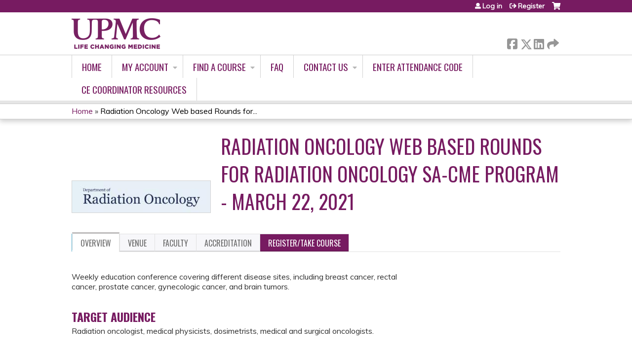

--- FILE ---
content_type: text/html; charset=utf-8
request_url: https://cce.upmc.com/content/59335RO_SA-CME03222021
body_size: 14614
content:
<!DOCTYPE html>
<!--[if IEMobile 7]><html class="iem7"  lang="en" dir="ltr"><![endif]-->
<!--[if lte IE 6]><html class="lt-ie10 lt-ie9 lt-ie8 lt-ie7"  lang="en" dir="ltr"><![endif]-->
<!--[if (IE 7)&(!IEMobile)]><html class="lt-ie10 lt-ie9 lt-ie8"  lang="en" dir="ltr"><![endif]-->
<!--[if IE 8]><html class="lt-ie10 lt-ie9"  lang="en" dir="ltr"><![endif]-->
<!--[if IE 9]><html class="lt-ie10"  lang="en" dir="ltr"><![endif]-->
<!--[if (gte IE 10)|(gt IEMobile 7)]><!--><html  lang="en" dir="ltr" prefix="content: http://purl.org/rss/1.0/modules/content/ dc: http://purl.org/dc/terms/ foaf: http://xmlns.com/foaf/0.1/ og: http://ogp.me/ns# rdfs: http://www.w3.org/2000/01/rdf-schema# sioc: http://rdfs.org/sioc/ns# sioct: http://rdfs.org/sioc/types# skos: http://www.w3.org/2004/02/skos/core# xsd: http://www.w3.org/2001/XMLSchema#"><!--<![endif]-->

<head>
  <!--[if IE]><![endif]-->
<link rel="dns-prefetch" href="//netdna.bootstrapcdn.com" />
<link rel="preconnect" href="//netdna.bootstrapcdn.com" />
<link rel="dns-prefetch" href="//fonts.gstatic.com" />
<link rel="preconnect" href="//fonts.gstatic.com" crossorigin="" />
<link rel="dns-prefetch" href="//fonts.googleapis.com" />
<link rel="preconnect" href="//fonts.googleapis.com" />
<link rel="dns-prefetch" href="//www.googletagmanager.com" />
<link rel="preconnect" href="//www.googletagmanager.com" />
<link rel="dns-prefetch" href="//kit.fontawesome.com" />
<link rel="preconnect" href="//kit.fontawesome.com" />
<meta charset="utf-8" />
<link rel="shortcut icon" href="https://cce.upmc.com/sites/default/files/favicon.ico" type="image/vnd.microsoft.icon" />
<script type="application/ld+json">{
    "@context": "https://schema.org",
    "@graph": [
        {
            "@type": "Course",
            "name": "Radiation Oncology Web based Rounds for Radiation Oncology SA-CME Program - March 22, 2021",
            "description": "",
            "provider": {
                "@type": "Organization",
                "name": "UPMC - Center for Continuing Education in the Health Sciences",
                "url": "https://cce.upmc.com/",
                "logo": {
                    "@type": "ImageObject",
                    "url": "https://cce.upmc.com/sites/default/files/LogoFinal.png"
                }
            }
        },
        {
            "@type": "EducationEvent",
            "name": "Radiation Oncology Web based Rounds for Radiation Oncology SA-CME Program - March 22, 2021",
            "image": {
                "@type": "ImageObject",
                "url": "https://cce.upmc.com/sites/default/files/Radiation%20Oncology.JPG"
            },
            "description": "",
            "startDate": "",
            "endDate": "",
            "location": {
                "@type": "Place",
                "name": "Radiation Oncology",
                "url": "",
                "address": {
                    "@type": "PostalAddress",
                    "streetAddress": "",
                    "addressLocality": "",
                    "addressRegion": "",
                    "postalCode": "",
                    "addressCountry": "us"
                }
            },
            "url": "https://cce.upmc.com/content/59335RO_SA-CME03222021"
        }
    ]
}</script>
<meta name="robots" content="noindex" />
<meta name="generator" content="Drupal 7 (https://www.drupal.org)" />
<link rel="canonical" href="https://cce.upmc.com/content/59335RO_SA-CME03222021" />
<link rel="shortlink" href="https://cce.upmc.com/node/59335" />
  <title>Radiation Oncology Web based Rounds for Radiation Oncology SA-CME Program - March 22, 2021 | UPMC - Center for Continuing Education in the Health Sciences</title>

      <meta name="MobileOptimized" content="width">
    <meta name="HandheldFriendly" content="true">
    <meta name="viewport" content="width=device-width">
  
  <link type="text/css" rel="stylesheet" href="/sites/default/files/advagg_css/css__YZMmyCjxADNsxWJVyzxskiYBiPsGboww8DDJoAv1iVA__PqGVjSeXe3e-YM4xspxCavDlyydtEB28TRpZPTEwV5I__SSle0NRE9d9HGWHLfDYe3xEbnpv-_fviYBL1bs2WW2A.css" media="all" />
<link type="text/css" rel="stylesheet" href="/sites/default/files/advagg_css/css__Bqg1SDmp9CAe6XEIkqmrkRsGk0iHTZHCcB95hCAlYnY__pvxzJdEyVw_5TVP2BBc6RFQHZTlmfsgpKtyMTJgxw8o__SSle0NRE9d9HGWHLfDYe3xEbnpv-_fviYBL1bs2WW2A.css" media="screen" />
<link type="text/css" rel="stylesheet" href="/sites/default/files/advagg_css/css__lCQwT771JupYHKGJZTzrP3wzTsFj7ep313cT_u7G3cM__-XoZCmJ8zqWLCdziUWp5MOq_bP3uXPqB97YuHgUAkTo__SSle0NRE9d9HGWHLfDYe3xEbnpv-_fviYBL1bs2WW2A.css" media="all" />
<link type="text/css" rel="stylesheet" href="/sites/default/files/advagg_css/css__DJVWsB9CJVs_1IGdy-_cGuq4r6SVVaWbEnbS1U2p6y4__7g40UeM74r8hkrzDC6Hbb7RReIGNu-Jsb5XAbAPKIeA__SSle0NRE9d9HGWHLfDYe3xEbnpv-_fviYBL1bs2WW2A.css" media="all" />
<link type="text/css" rel="stylesheet" href="//netdna.bootstrapcdn.com/font-awesome/4.0.3/css/font-awesome.min.css" media="all" />
<link type="text/css" rel="stylesheet" href="/sites/default/files/advagg_css/css__7-nc6T1wPKpliTCQZZn2X-b5A-W76xee_3grimmyuM0__W-wtRd7H3gabgIo__mZMeEzDFZQoUtFpw6aDTpYoIM4__SSle0NRE9d9HGWHLfDYe3xEbnpv-_fviYBL1bs2WW2A.css" media="all" />
<link type="text/css" rel="stylesheet" href="/sites/default/files/advagg_css/css__X5ShuloKSUZ5mOO6ubmXjRvjpKDbbdASnxo8tBlmEwQ__xCSQe12uAG-z30f4lOMqH2pvDO2bvzGWGmAunI5jGNw__SSle0NRE9d9HGWHLfDYe3xEbnpv-_fviYBL1bs2WW2A.css" media="all" />
<link type="text/css" rel="stylesheet" href="/sites/default/files/advagg_css/css__DuLYUylDjxGy0e76t2itFhgUj9R9AeaiB5rFoM5Rc8c__uy-eSde8xPYWIYAFlTtXTOLavp_MT9JuX45TfVkSJyg__SSle0NRE9d9HGWHLfDYe3xEbnpv-_fviYBL1bs2WW2A.css" media="print" />
<link type="text/css" rel="stylesheet" href="//fonts.googleapis.com/css?family=Muli:italic,regular|Oswald:300,700,regular&amp;subset=latin" media="all" />
<link type="text/css" rel="stylesheet" href="/sites/default/files/cpn/global.css?t97fel" media="all" />
  <script src="/sites/default/files/advagg_js/js__AK-CL86gnIqwE9tzw-7GchyFRsasNF--XZ-i8xZPTig__rQaVI3heYo2BXUV133Ia4mgKj3R-xkDs52mhHfLT3rY__SSle0NRE9d9HGWHLfDYe3xEbnpv-_fviYBL1bs2WW2A.js"></script>
<script>jQuery.migrateMute=true;jQuery.migrateTrace=false;</script>
<script src="/sites/default/files/advagg_js/js__-kvGcXFGWOaU7VpBvvU02ZjXrh74aVMBI8zWEAJByXE__7UycUSDIuB6lhk7Uq-4cbRUz0B4-w8Ee93Q1v03yjyQ__SSle0NRE9d9HGWHLfDYe3xEbnpv-_fviYBL1bs2WW2A.js"></script>
<script src="/sites/default/files/advagg_js/js__GfRzbIO6VJ5UvXInirwKNGhuiSBoV7Q2-BarnwSB6xg__rFvI742fTngLQYYa0A-5OQY31VP84KnhbZvhJwCXE5w__SSle0NRE9d9HGWHLfDYe3xEbnpv-_fviYBL1bs2WW2A.js"></script>
<script src="/sites/default/files/advagg_js/js__xC17uPrEs8wMMqdKJXo8oW46WzSw1NY_8XgrRRMYpSw__XsxN8ZB-BnZbOeLImnEK_RkDgcDts47mQGOX6DZztaM__SSle0NRE9d9HGWHLfDYe3xEbnpv-_fviYBL1bs2WW2A.js"></script>
<script src="/sites/default/files/advagg_js/js__8KvbGt7pg3rWFZpfBAkOSZt0AY5HPYKH5azWM8EAf6c__L2eEneVBI8mj-tmXS8LeItfo0MAG-HKbM1wPhSJfWik__SSle0NRE9d9HGWHLfDYe3xEbnpv-_fviYBL1bs2WW2A.js"></script>
<script async="async" src="https://www.googletagmanager.com/gtag/js?id=UA-68075808-10"></script>
<script>window.dataLayer = window.dataLayer || [];function gtag(){dataLayer.push(arguments)};gtag("js", new Date());gtag("config", "UA-68075808-10", {"groups":"default","anonymize_ip":true});</script>
<script src="/sites/default/files/advagg_js/js__C_979cmiPESU0LZPi05NT5IXsTIIPvHZ8zG2kuRJXr0__adDUGe3uvXEGyo2sP0s0GbcBxwsj1wI0zkbtJeYj9r0__SSle0NRE9d9HGWHLfDYe3xEbnpv-_fviYBL1bs2WW2A.js"></script>
<script src="https://kit.fontawesome.com/a38c5c05f8.js"></script>
<script src="/sites/default/files/advagg_js/js__bioOAIAtGKh54p1E5luQ96V2m6brdUxkvHA9TeksM00__u3DxI-y_lXuvF2tqhtdqHcrGw3t7pQfFlgxrVV02cXw__SSle0NRE9d9HGWHLfDYe3xEbnpv-_fviYBL1bs2WW2A.js"></script>
<script src="/sites/default/files/advagg_js/js__Hb4P6zBByLaIBZA0hfMrut0a2b-f-vAlXzMXjYdGQPQ__JUwkRQTcSkg_MiZ0I9sxHxpLfPlxAgrvizBOIyOJwxQ__SSle0NRE9d9HGWHLfDYe3xEbnpv-_fviYBL1bs2WW2A.js"></script>
<script>jQuery.extend(Drupal.settings,{"basePath":"\/","pathPrefix":"","setHasJsCookie":0,"ajaxPageState":{"theme":"ce","theme_token":"GhX_M88ntFrPTO4v6BvRHbASIaoBS57lZwl9T0aGwW8","css":{"modules\/system\/system.base.css":1,"modules\/system\/system.menus.css":1,"modules\/system\/system.messages.css":1,"modules\/system\/system.theme.css":1,"sites\/all\/modules\/contrib\/tipsy\/stylesheets\/tipsy.css":1,"modules\/book\/book.css":1,"sites\/all\/modules\/contrib\/calendar\/css\/calendar_multiday.css":1,"sites\/all\/modules\/custom\/calendar_plus\/css\/calendar_plus.css":1,"modules\/comment\/comment.css":1,"sites\/all\/modules\/contrib\/date\/date_repeat_field\/date_repeat_field.css":1,"sites\/all\/modules\/features\/ethosce_admin\/ethosce-admin.css":1,"sites\/all\/modules\/features\/ethosce_bi\/ethosce_bi.css":1,"sites\/all\/modules\/features\/ethosce_warpwire\/ethosce_warpwire.css":1,"modules\/field\/theme\/field.css":1,"modules\/node\/node.css":1,"modules\/poll\/poll.css":1,"sites\/all\/modules\/contrib\/quiz\/quiz.css":1,"sites\/all\/modules\/contrib\/relation_add\/relation_add.css":1,"sites\/all\/modules\/contrib\/relation_add\/modules\/relation_add_block\/relation_add_block.css":1,"modules\/search\/search.css":1,"sites\/all\/modules\/contrib\/ubercart\/uc_order\/uc_order.css":1,"sites\/all\/modules\/contrib\/ubercart\/uc_product\/uc_product.css":1,"sites\/all\/modules\/contrib\/ubercart\/uc_store\/uc_store.css":1,"modules\/user\/user.css":1,"sites\/all\/modules\/contrib\/workflow\/workflow_admin_ui\/workflow_admin_ui.css":1,"sites\/all\/modules\/contrib\/views\/css\/views.css":1,"sites\/all\/modules\/contrib\/media\/modules\/media_wysiwyg\/css\/media_wysiwyg.base.css":1,"sites\/all\/modules\/contrib\/ctools\/css\/ctools.css":1,"\/\/netdna.bootstrapcdn.com\/font-awesome\/4.0.3\/css\/font-awesome.min.css":1,"sites\/all\/modules\/contrib\/panels\/css\/panels.css":1,"sites\/all\/modules\/contrib\/pdm\/pdm.css":1,"sites\/all\/modules\/contrib\/views_tooltip\/views_tooltip.css":1,"sites\/all\/modules\/contrib\/date\/date_api\/date.css":1,"sites\/all\/modules\/contrib\/print\/print_ui\/css\/print_ui.theme.css":1,"sites\/all\/libraries\/easy-responsive-tabs\/css\/easy-responsive-tabs.css":1,"sites\/all\/modules\/contrib\/navbar_extras\/modules\/navbar_shiny\/css\/navbar_shiny.css":1,"sites\/all\/libraries\/mmenu\/main\/src\/css\/jquery.mmenu.all.css":1,"sites\/all\/libraries\/mmenu\/icomoon\/icomoon.css":1,"sites\/all\/modules\/contrib\/mmenu\/themes\/mm-basic\/styles\/mm-basic.css":1,"sites\/all\/themes\/ethosce_base\/system.menus.css":1,"sites\/all\/themes\/ethosce_base\/css\/normalize.css":1,"sites\/all\/themes\/ethosce_base\/css\/wireframes.css":1,"sites\/all\/themes\/ethosce_base\/css\/layouts\/responsive-sidebars.css":1,"sites\/all\/themes\/ethosce_base\/css\/page-backgrounds.css":1,"sites\/all\/themes\/ethosce_base\/css\/tabs.css":1,"sites\/all\/themes\/ethosce_base\/css\/pages.css":1,"sites\/all\/themes\/ethosce_base\/css\/blocks.css":1,"sites\/all\/themes\/ethosce_base\/css\/navigation.css":1,"sites\/all\/themes\/ethosce_base\/css\/views-styles.css":1,"sites\/all\/themes\/ethosce_base\/css\/nodes.css":1,"sites\/all\/themes\/ethosce_base\/css\/comments.css":1,"sites\/all\/themes\/ethosce_base\/css\/forms.css":1,"sites\/all\/themes\/ethosce_base\/css\/fields.css":1,"sites\/all\/themes\/ethosce_base\/css\/print.css":1,"sites\/all\/themes\/ce\/css\/ce.css":1,"sites\/all\/themes\/ce\/css\/ce-media-queries.css":1,"sites\/all\/themes\/ce\/css\/ce-print.css":1,"\/\/fonts.googleapis.com\/css?family=Muli:italic,regular|Oswald:300,700,regular\u0026subset=latin":1,"cpn_global":1},"js":{"sites\/all\/modules\/contrib\/jquery_update\/replace\/jquery\/1.12\/jquery.min.js":1,"sites\/all\/modules\/contrib\/jquery_update\/replace\/jquery-migrate\/1\/jquery-migrate.min.js":1,"misc\/jquery-extend-3.4.0.js":1,"misc\/jquery-html-prefilter-3.5.0-backport.js":1,"misc\/jquery.once.js":1,"misc\/drupal.js":1,"sites\/all\/modules\/contrib\/tipsy\/javascripts\/jquery.tipsy.js":1,"sites\/all\/modules\/contrib\/tipsy\/javascripts\/tipsy.js":1,"sites\/all\/modules\/contrib\/jquery_update\/replace\/ui\/external\/jquery.cookie.js":1,"misc\/form-single-submit.js":1,"sites\/all\/modules\/custom\/calendar_plus\/js\/jquery.equalheights.js":1,"sites\/all\/modules\/features\/ethosce_admin\/ethosce-admin.js":1,"sites\/all\/modules\/features\/ethosce_bi\/ethosce_bi.js":1,"sites\/all\/modules\/features\/ethosce_site\/ethosce_site.js":1,"sites\/all\/modules\/features\/ethosce_slideshow\/js\/ethosce_slideshow.js":1,"sites\/all\/modules\/custom\/upload_progress\/js\/upload_progress.js":1,"sites\/all\/modules\/contrib\/pdm\/pdm.js":1,"sites\/all\/modules\/features\/ethosce_courses\/js\/vertical_steps.js":1,"sites\/all\/modules\/contrib\/google_analytics\/googleanalytics.js":1,"https:\/\/www.googletagmanager.com\/gtag\/js?id=UA-68075808-10":1,"sites\/all\/libraries\/easy-responsive-tabs\/js\/easyResponsiveTabs.js":1,"sites\/all\/modules\/contrib\/field_group\/field_group.js":1,"sites\/all\/modules\/contrib\/field_group_easy_responsive_tabs\/js\/field_group_easy_responsive_tabs.js":1,"https:\/\/kit.fontawesome.com\/a38c5c05f8.js":1,"sites\/all\/modules\/contrib\/mmenu\/js\/mmenu.js":1,"sites\/all\/libraries\/mmenu\/hammer\/hammer.js":1,"sites\/all\/libraries\/mmenu\/jquery.hammer\/jquery.hammer.js":1,"sites\/all\/libraries\/mmenu\/main\/src\/js\/jquery.mmenu.min.all.js":1,"sites\/all\/themes\/ce\/js\/ce.js":1}},"uid":0,"warpwire":{"warpwire_url":"https:\/\/82c3e9654441.warpwire.com\/","warpwire_module_path":"sites\/all\/modules\/custom\/warpwire","warpwire_share_default":1,"warpwire_title_default":1,"warpwire_autoplay_default":0,"warpwire_cc_load_policy_default":0,"warpwire_secure_portal_default":1},"tipsy":{"custom_selectors":[{"selector":".tipsy","options":{"fade":1,"gravity":"w","delayIn":0,"delayOut":0,"trigger":"hover","opacity":"0.8","offset":0,"html":0,"tooltip_content":{"source":"attribute","selector":"title"}}},{"selector":".views-tooltip","options":{"fade":1,"gravity":"autoNS","delayIn":0,"delayOut":0,"trigger":"hover","opacity":"0.8","offset":0,"html":1,"tooltip_content":{"source":"attribute","selector":"tooltip-content"}}}]},"mmenu":{"mmenu_left":{"enabled":"1","title":"Left menu","name":"mmenu_left","blocks":[{"module_delta":"ethosce_search|ethosce_search","menu_parameters":{"min_depth":"1"},"title":"\u003Cnone\u003E","collapsed":"0","wrap":"1","module":"ethosce_search","delta":"ethosce_search"},{"module_delta":"system|main-menu","menu_parameters":{"min_depth":"1"},"title":"\u003Cnone\u003E","collapsed":"0","wrap":"1","module":"system","delta":"main-menu"},{"module_delta":"local_tasks_blocks|menu_local_tasks","menu_parameters":{"min_depth":"1"},"title":"\u003Cnone\u003E","collapsed":"0","wrap":"1","module":"local_tasks_blocks","delta":"menu_local_tasks"}],"options":{"classes":"mm-basic","effects":[],"slidingSubmenus":true,"clickOpen":{"open":true,"selector":"#ethosce-mmenu-toggle"},"counters":{"add":true,"update":true},"dragOpen":{"open":true,"pageNode":"body","threshold":100,"maxStartPos":50},"footer":{"add":false,"content":"","title":"Copyright \u00a92017","update":true},"header":{"add":false,"content":"","title":"Site-Install","update":true},"labels":{"collapse":false},"offCanvas":{"enabled":true,"modal":false,"moveBackground":true,"position":"left","zposition":"front"},"searchfield":{"add":false,"addTo":"menu","search":false,"placeholder":"Search","noResults":"No results found.","showLinksOnly":true}},"configurations":{"clone":false,"preventTabbing":false,"panelNodetype":"div, ul, ol","transitionDuration":400,"classNames":{"label":"Label","panel":"Panel","selected":"Selected","buttonbars":{"buttonbar":"anchors"},"counters":{"counter":"Counter"},"fixedElements":{"fixedTop":"FixedTop","fixedBottom":"FixedBottom"},"footer":{"panelFooter":"Footer"},"header":{"panelHeader":"Header","panelNext":"Next","panelPrev":"Prev"},"labels":{"collapsed":"Collapsed"},"toggles":{"toggle":"Toggle","check":"Check"}},"dragOpen":{"width":{"perc":0.8,"min":140,"max":440},"height":{"perc":0.8,"min":140,"max":880}},"offCanvas":{"menuInjectMethod":"prepend","menuWrapperSelector":"body","pageNodetype":"div","pageSelector":"body \u003E div"}},"custom":[],"position":"left"}},"googleanalytics":{"account":["UA-68075808-10"],"trackOutbound":1,"trackMailto":1,"trackDownload":1,"trackDownloadExtensions":"7z|aac|arc|arj|asf|asx|avi|bin|csv|doc(x|m)?|dot(x|m)?|exe|flv|gif|gz|gzip|hqx|jar|jpe?g|js|mp(2|3|4|e?g)|mov(ie)?|msi|msp|pdf|phps|png|ppt(x|m)?|pot(x|m)?|pps(x|m)?|ppam|sld(x|m)?|thmx|qtm?|ra(m|r)?|sea|sit|tar|tgz|torrent|txt|wav|wma|wmv|wpd|xls(x|m|b)?|xlt(x|m)|xlam|xml|z|zip"},"currentPath":"node\/59335","currentPathIsAdmin":false,"urlIsAjaxTrusted":{"\/search":true},"field_group_easy_responsive_tabs":[{"identifier":"group-tabs-node-course-default","type":"default","width":"auto","fit":true,"closed":false,"tabidentify":"course-htabs","activetab_bg":"#B5AC5F","inactive_bg":"#E0D78C","active_border_color":"#9C905C","active_content_border_color":"#9C905C"}],"field_group":{"field_group_easy_responsive_tabs_nav_item":"full","div":"full","fieldset":"full","field_group_easy_responsive_tabs_nav":"full"}});</script>
      <!--[if lt IE 9]>
    <script src="/sites/all/themes/zen/js/html5-respond.js"></script>
    <![endif]-->
  </head>
<body class="html not-front not-logged-in no-sidebars page-node page-node- page-node-59335 node-type-course uc-product-node section-content title-length-medium title-length-91 not-homepage  no-tabs is-course-image  course-59335 course-enduring no-course-sidebar no-search-sidebar no-og-context no-uc-cart not-admin-theme user-non-sso" >
  <div id="wrapper">
    <div id="page-wrapper">
              <p id="skip-link">
          <a href="#main-content" class="element-invisible element-focusable">Jump to content</a>
        </p>
                  
<div id="header-wrapper">
  <header id="header">
    <div id="header-inner" class="clearfix">
              <a href="/" title="Home" rel="home" id="logo"><img src="https://cce.upmc.com/sites/default/files/LogoFinal.png" alt="Home" /></a>
      
              <div id="name-and-slogan">
                      <h1 id="site-name">
              <a href="/" title="Home" rel="home"><span>UPMC - Center for Continuing Education in the Health Sciences</span></a>
            </h1>
          
                  </div><!-- /#name-and-slogan -->
            <div id="header-right">
          <div class="header__region region region-header">
    <div id="block-ethosce-search-ethosce-search" class="block block-ethosce-search first odd">

    
  <div class="content">
    <form action="/search" method="post" id="ethosce-search-form" accept-charset="UTF-8"><div><div class="container-inline form-wrapper" id="edit-ethosce-search"><div class="form-item form-type-textfield form-item-text">
  <div class="field-label"><label  class="element-invisible" for="edit-text">Search</label> </div>
 <input placeholder="Find a course..." type="text" id="edit-text" name="text" value="" size="20" maxlength="128" class="form-text" />
</div>
<input type="submit" id="edit-submit" name="op" value="Search" class="form-submit" /></div><input type="hidden" name="form_build_id" value="form-YwZODkz76Il36E7ziQbmqjZTqNeFpSmwlnniOC7gQn4" />
<input type="hidden" name="form_id" value="ethosce_search_form" />
</div></form>  </div>
</div>
<div id="ethosce-user-links-wrapper" class="clearfix">
  <div id="ethosce-mmenu-toggle">Open menu</div>  <div id="uc-cart-link"><a href="/user/login?destination=node/59335" class="no-items" data-count="0"><span>Cart</span></a></div>  <div id="block-system-user-menu" class="block block-system block-menu even" role="navigation">
    <div class="content">
      <ul class="menu"><li class="menu__item is-leaf first leaf"><a href="/user/login?destination=node/59335" class="menu__link">Log in</a></li>
<li class="menu__item is-leaf last leaf"><a href="/user/register?destination=node/59335" class="menu__link">Register</a></li>
</ul>    </div>
  </div>
  </div>
<div id="block-service-links-service-links" class="block block-service-links last odd">

    <h3 class="block__title block-title">Bookmark/Search this post</h3>
  
  <div class="content">
    <div class="service-links"><div class="item-list"><ul><li class="first"><a href="https://www.facebook.com/sharer.php?u=https%3A//cce.upmc.com/node/59335&amp;t=Radiation%20Oncology%20Web%20based%20Rounds%20for%20Radiation%20Oncology%20SA-CME%20Program%20-%20March%2022%2C%202021%20" title="Share on Facebook" class="service-links-facebook" rel="nofollow" target="_blank"><img typeof="foaf:Image" src="https://cce.upmc.com/sites/all/themes/ce/css/images/facebook.png" alt="Facebook logo" /> Facebook</a></li>
<li><a href="https://x.com/intent/post?url=https%3A//cce.upmc.com/node/59335&amp;text=Radiation%20Oncology%20Web%20based%20Rounds%20for%20Radiation%20Oncology%20SA-CME%20Program%20-%20March%2022%2C%202021%20" title="Share this on X" class="service-links-twitter" rel="nofollow" target="_blank"><img typeof="foaf:Image" src="https://cce.upmc.com/sites/all/themes/ce/css/images/twitter.png" alt="X logo" /> X</a></li>
<li><a href="https://www.linkedin.com/shareArticle?mini=true&amp;url=https%3A//cce.upmc.com/node/59335&amp;title=Radiation%20Oncology%20Web%20based%20Rounds%20for%20Radiation%20Oncology%20SA-CME%20Program%20-%20March%2022%2C%202021%20&amp;summary=&amp;source=UPMC%20-%20Center%20for%20Continuing%20Education%20in%20the%20Health%20Sciences" title="Publish this post to LinkedIn" class="service-links-linkedin" rel="nofollow" target="_blank"><img typeof="foaf:Image" src="https://cce.upmc.com/sites/all/themes/ce/css/images/linkedin.png" alt="LinkedIn logo" /> LinkedIn</a></li>
<li class="last"><a href="https://cce.upmc.com/forward?path=node/59335" title="Send to a friend" class="service-links-forward" rel="nofollow" target="_blank"><img typeof="foaf:Image" src="https://cce.upmc.com/sites/all/themes/ce/css/images/forward.png" alt="Forward logo" /> Forward</a></li>
</ul></div></div>  </div>
</div>
  </div>
      </div>
    </div><!--/#header-inner-->
  </header>

  <div id="navigation-outer">
    <div id="navigation">
      <div id="topnav-inner">
                  <nav id="main-menu">
            <ul class="menu"><li class="menu__item is-leaf first leaf"><a href="/" title="" class="menu__link">Home</a></li>
<li class="menu__item is-expanded expanded"><a href="/my" title="" class="menu__link">My account</a><ul class="menu"><li class="menu__item is-leaf first leaf"><a href="/my/activities" title="" class="menu__link">My transcript</a></li>
<li class="menu__item is-leaf leaf"><a href="/my/activities/pending" title="" class="menu__link">My activities</a></li>
<li class="menu__item is-leaf last leaf"><a href="/my/edit/profile" title="" class="menu__link">Edit profile</a></li>
</ul></li>
<li class="menu__item is-expanded expanded"><a href="/course-catalog-list?sort_by=field_course_event_date_value&amp;f%2525252525255B0%2525252525255D=field_course_format%3A11&amp;f%252525255B0%252525255D=field_course_format%3A11&amp;f%2525255B0%2525255D=field_course_format%3A11&amp;f%25255B0%25255D=field_course_format%3A11" title="" class="menu__link">Find A Course</a><ul class="menu"><li class="menu__item is-leaf first leaf"><a href="/course-catalog-list?sort_by=field_course_event_date_value&amp;f%2525252525255B0%2525252525255D=field_course_format%3A11&amp;f%252525255B0%252525255D=field_course_format%3A11&amp;f%2525255B0%2525255D=field_course_format%3A11&amp;f%25255B0%25255D=field_course_format%3A11" title="" class="menu__link">All Courses</a></li>
<li class="menu__item is-collapsed collapsed"><a href="https://cce.upmc.com/course-catalog-list?f%5B0%5D=field_course_format%3A11&amp;sort_by=field_course_event_date_value&amp;f%255B0%255D=field_course_format%3A11" title="" class="menu__link">Online Modules</a></li>
<li class="menu__item is-leaf leaf"><a href="/dea-mate-act" class="menu__link">DEA MATE ACT</a></li>
<li class="menu__item is-leaf last leaf"><a href="/content/upmc-health-plan" class="menu__link">UPMC Health Plan</a></li>
</ul></li>
<li class="menu__item is-leaf leaf"><a href="https://cce.upmc.com/faq" title="" class="menu__link">FAQ</a></li>
<li class="menu__item is-expanded expanded"><a href="https://cce.upmc.com" title="" class="menu__link">Contact Us</a><ul class="menu"><li class="menu__item is-leaf first leaf"><a href="/contact-us" title="PLEASE NOTE: The support email is only monitored Monday - Friday during regular business hours. If your inquiry is related to registration or access to a live or virtually live activity, please reach out to the contact listed on the course announcement.

If you are having an issue with your username/password combination, please make sure you are using the username that you created (which may/may not be your email)." class="menu__link">General Support Issues</a></li>
<li class="menu__item is-leaf leaf"><a href="/refund" class="menu__link">Cancellation/Refund Request</a></li>
<li class="menu__item is-leaf last leaf"><a href="https://cce.upmc.com/staff" title="" class="menu__link">Staff Listing</a></li>
</ul></li>
<li class="menu__item is-leaf leaf"><a href="https://cce.upmc.com/code" title="" class="menu__link">Enter Attendance Code</a></li>
<li class="menu__item is-leaf last leaf"><a href="/resources" class="menu__link">CE Coordinator Resources</a></li>
</ul>          </nav>
        
      </div><!--/#topnav-inner-->
    </div><!-- /#navigation -->

          <div id="crumbs">
        <div id="crumbs-inner" class="clearfix">
          <div id="breadcrumb-container">
            <h2 class="element-invisible">You are here</h2><div class="breadcrumb"><a href="/">Home</a> » <a href="/content/59335RO_SA-CME03222021" class="active">Radiation Oncology Web based Rounds for...</a></div>          </div>
        </div>
      </div>
      </div><!-- /#navigation-outer -->


      <div id="title-container">
      <div id="title-container-inner" class="clearfix">
                                  <h1 class="title" id="page-title">Radiation Oncology Web based Rounds for Radiation Oncology SA-CME Program - March 22, 2021 </h1>
                      </div>
    </div>
  
</div><!--/#header-wrapper-->

<div id="page">
  <div id="main-wrapper">
    <div id="main">
      
            <div id="content" class="column" role="main">
                        <a id="main-content"></a>
                <div id="content-area">
                                        


<div  about="/content/59335RO_SA-CME03222021" typeof="sioc:Item foaf:Document" class="ds-1col node node-course view-mode-full clearfix">

  
  <div class="group-header field-group-div clearfix"><div class="group-header-inner field-group-div"><div class="field field-name-field-course-image field-type-image field-label-hidden"><div class="field-items"><div class="field-item even"><img typeof="foaf:Image" src="https://cce.upmc.com/sites/default/files/styles/course_image/public/Radiation%20Oncology.JPG?itok=JVVeal9j" width="280" height="64" alt="" /></div></div></div><div class="group-course-header-right field-group-div"><div class="field field-name-title field-type-ds field-label-hidden"><div class="field-items"><div class="field-item even" property="dc:title"><h1>Radiation Oncology Web based Rounds for Radiation Oncology SA-CME Program - March 22, 2021 </h1></div></div></div></div></div></div>
  <div class="group-tabs field-group-htabs clearfix field-group-easy-responsive-tabs-nav-wrapper">
    <div id="group-tabs-node-course-default">
      <ul class="resp-tabs-list group-tabs field-group-htabs clearfix course-htabs">
                            <li><a href="/" class="required-fields group-overview field-group-htab resp-tab tab-1" data-index="1">Overview</a></li>
                            <li><a href="/" class="required-fields group-venue field-group-htab resp-tab tab-2" data-index="2">Venue</a></li>
                            <li><a href="/" class="required-fields group-faculty field-group-htab resp-tab tab-3" data-index="3">Faculty</a></li>
                            <li><a href="/" class="required-fields group-accreditation field-group-htab resp-tab tab-4" data-index="4">Accreditation</a></li>
                            <li><a href="/" class="required-fields group-register field-group-htab resp-tab tab-5" data-index="5">Register/Take course</a></li>
              </ul>

      <div class="resp-tabs-container group-tabs field-group-htabs clearfix course-htabs">
                  <div class="required-fields group-overview field-group-htab"><div class="group-cols-container field-group-div"><div class="group-left field-group-div left"><div class="field field-name-field-course-summary field-type-text-with-summary field-label-hidden"><div class="field-items"><div class="field-item even"><p>Weekly education conference covering different disease sites, including breast cancer, rectal cancer, prostate cancer, gynecologic cancer, and brain tumors.</p></div></div></div><div class="group-target-audience field-group-div"><h2><span>Target Audience</span></h2><div class="field field-name-field-target-audience field-type-text-long field-label-hidden"><div class="field-items"><div class="field-item even"><p>Radiation oncologist, medical physicists, dosimetrists, medical and surgical oncologists.</p></div></div></div></div><div class="group-learning-objectives field-group-div"><h2><span>Learning Objectives</span></h2><div class="field field-name-field-learning-objectives field-type-text-long field-label-hidden"><div class="field-items"><div class="field-item even"><p>Upon completion of this audio conference, participants will be able to:</p><ul><li>Identify indications for radiation therapy.</li><li>Learn about contouring.</li><li>Review plan evaluation.</li></ul><p> </p><p style="color:red"><u><strong>SPECIAL NOTE:</strong></u><br /><strong>There is no educational content to this course. This site is designed to supplement training that has already occurred, to administer the post-test, collect CME evaluations, and issue credit.</strong></p><div class="ms-editor-squiggler" style="-webkit-app-region:initial; -webkit-border-image:initial; -webkit-box-align:initial; -webkit-box-decoration-break:initial; -webkit-box-direction:initial; -webkit-box-flex:initial; -webkit-box-ordinal-group:initial; -webkit-box-orient:initial; -webkit-box-pack:initial; -webkit-box-reflect:initial; -webkit-font-smoothing:initial; -webkit-highlight:initial; -webkit-hyphenate-character:initial; -webkit-line-break:initial; -webkit-line-clamp:initial; -webkit-locale:initial; -webkit-mask-box-image:initial; -webkit-mask-composite:initial; -webkit-mask:initial; -webkit-perspective-origin-x:initial; -webkit-perspective-origin-y:initial; -webkit-print-color-adjust:initial; -webkit-rtl-ordering:initial; -webkit-ruby-position:initial; -webkit-tap-highlight-color:initial; -webkit-text-combine:initial; -webkit-text-decorations-in-effect:initial; -webkit-text-emphasis-position:initial; -webkit-text-emphasis:initial; -webkit-text-fill-color:initial; -webkit-text-orientation:initial; -webkit-text-security:initial; -webkit-text-stroke:initial; -webkit-transform-origin-x:initial; -webkit-transform-origin-y:initial; -webkit-transform-origin-z:initial; -webkit-user-drag:initial; -webkit-user-modify:initial; -webkit-writing-mode:initial; alignment-baseline:initial; animation:initial; appearance:initial; aspect-ratio:initial; backdrop-filter:initial; backface-visibility:initial; background-blend-mode:initial; background:initial; baseline-shift:initial; block-size:initial; border-block:initial; border-collapse:initial; border-inline:initial; border-radius:initial; border-spacing:initial; border:initial; box-shadow:initial; box-sizing:initial; break-after:initial; break-before:initial; break-inside:initial; buffered-rendering:initial; caption-side:initial; caret-color:initial; clear:initial; clip-path:initial; clip-rule:initial; clip:initial; color-interpolation-filters:initial; color-interpolation:initial; color-rendering:initial; color-scheme:initial; color:initial; column-fill:initial; column-rule:initial; column-span:initial; columns:initial; contain-intrinsic-size:initial; contain:initial; content-visibility:initial; content:initial; counter-increment:initial; counter-reset:initial; counter-set:initial; cursor:initial; cx:initial; cy:initial; d:initial; display:block; dominant-baseline:initial; empty-cells:initial; fill-opacity:initial; fill-rule:initial; fill:initial; filter:initial; flex-flow:initial; flex:initial; float:initial; flood-color:initial; flood-opacity:initial; font-feature-settings:initial; font-kerning:initial; font-optical-sizing:initial; font-variation-settings:initial; font:initial; forced-color-adjust:initial; gap:initial; grid-area:initial; grid:initial; height:0px; hyphens:initial; image-orientation:initial; image-rendering:initial; inline-size:initial; inset-block:initial; inset-inline:initial; inset:initial; isolation:initial; letter-spacing:initial; lighting-color:initial; line-break:initial; list-style:initial; margin-block:initial; margin-bottom:0px; margin-inline:initial; margin-left:0px; margin-right:0px; margin-top:0px; marker:initial; mask-type:initial; mask:initial; max-block-size:initial; max-height:initial; max-inline-size:initial; max-width:initial; min-block-size:initial; min-height:initial; min-inline-size:initial; min-width:initial; mix-blend-mode:initial; object-fit:initial; object-position:initial; offset:initial; opacity:initial; order:initial; origin-trial-test-property:initial; orphans:initial; outline-offset:initial; outline:initial; overflow-anchor:initial; overflow-wrap:initial; overflow:initial; overscroll-behavior-block:initial; overscroll-behavior-inline:initial; overscroll-behavior:initial; padding-block:initial; padding-inline:initial; padding:initial; page-orientation:initial; page:initial; paint-order:initial; perspective-origin:initial; perspective:initial; place-content:initial; place-items:initial; place-self:initial; pointer-events:initial; position:initial; quotes:initial; r:initial; resize:initial; ruby-position:initial; rx:initial; ry:initial; scroll-behavior:initial; scroll-margin-block:initial; scroll-margin-inline:initial; scroll-margin:initial; scroll-padding-block:initial; scroll-padding-inline:initial; scroll-padding:initial; scroll-snap-align:initial; scroll-snap-stop:initial; scroll-snap-type:initial; shape-image-threshold:initial; shape-margin:initial; shape-outside:initial; shape-rendering:initial; size:initial; speak:initial; stop-color:initial; stop-opacity:initial; stroke-dasharray:initial; stroke-dashoffset:initial; stroke-linecap:initial; stroke-linejoin:initial; stroke-miterlimit:initial; stroke-opacity:initial; stroke-width:initial; stroke:initial; tab-size:initial; table-layout:initial; text-align-last:initial; text-align:initial; text-anchor:initial; text-combine-upright:initial; text-decoration-skip-ink:initial; text-decoration:initial; text-indent:initial; text-orientation:initial; text-overflow:initial; text-rendering:initial; text-shadow:initial; text-size-adjust:initial; text-transform:initial; text-underline-offset:initial; text-underline-position:initial; touch-action:initial; transform-box:initial; transform-origin:initial; transform-style:initial; transform:initial; transition:initial; user-select:initial; vector-effect:initial; vertical-align:initial; visibility:initial; white-space:initial; widows:initial; width:initial; will-change:initial; word-break:initial; word-spacing:initial; writing-mode:initial; x:initial; y:initial; z-index:initial; zoom:initial"> </div><div class="ms-editor-squiggler" style="-webkit-app-region:initial; -webkit-border-image:initial; -webkit-box-align:initial; -webkit-box-decoration-break:initial; -webkit-box-direction:initial; -webkit-box-flex:initial; -webkit-box-ordinal-group:initial; -webkit-box-orient:initial; -webkit-box-pack:initial; -webkit-box-reflect:initial; -webkit-font-smoothing:initial; -webkit-highlight:initial; -webkit-hyphenate-character:initial; -webkit-line-break:initial; -webkit-line-clamp:initial; -webkit-locale:initial; -webkit-mask-box-image:initial; -webkit-mask-composite:initial; -webkit-mask:initial; -webkit-perspective-origin-x:initial; -webkit-perspective-origin-y:initial; -webkit-print-color-adjust:initial; -webkit-rtl-ordering:initial; -webkit-ruby-position:initial; -webkit-tap-highlight-color:initial; -webkit-text-combine:initial; -webkit-text-decorations-in-effect:initial; -webkit-text-emphasis-position:initial; -webkit-text-emphasis:initial; -webkit-text-fill-color:initial; -webkit-text-orientation:initial; -webkit-text-security:initial; -webkit-text-stroke:initial; -webkit-transform-origin-x:initial; -webkit-transform-origin-y:initial; -webkit-transform-origin-z:initial; -webkit-user-drag:initial; -webkit-user-modify:initial; -webkit-writing-mode:initial; alignment-baseline:initial; animation:initial; appearance:initial; aspect-ratio:initial; backdrop-filter:initial; backface-visibility:initial; background-blend-mode:initial; background:initial; baseline-shift:initial; block-size:initial; border-block:initial; border-collapse:initial; border-inline:initial; border-radius:initial; border-spacing:initial; border:initial; box-shadow:initial; box-sizing:initial; break-after:initial; break-before:initial; break-inside:initial; buffered-rendering:initial; caption-side:initial; caret-color:initial; clear:initial; clip-path:initial; clip-rule:initial; clip:initial; color-interpolation-filters:initial; color-interpolation:initial; color-rendering:initial; color-scheme:initial; color:initial; column-fill:initial; column-rule:initial; column-span:initial; columns:initial; contain-intrinsic-size:initial; contain:initial; content-visibility:initial; content:initial; counter-increment:initial; counter-reset:initial; counter-set:initial; cursor:initial; cx:initial; cy:initial; d:initial; display:block; dominant-baseline:initial; empty-cells:initial; fill-opacity:initial; fill-rule:initial; fill:initial; filter:initial; flex-flow:initial; flex:initial; float:initial; flood-color:initial; flood-opacity:initial; font-feature-settings:initial; font-kerning:initial; font-optical-sizing:initial; font-variation-settings:initial; font:initial; forced-color-adjust:initial; gap:initial; grid-area:initial; grid:initial; height:0px; hyphens:initial; image-orientation:initial; image-rendering:initial; inline-size:initial; inset-block:initial; inset-inline:initial; inset:initial; isolation:initial; letter-spacing:initial; lighting-color:initial; line-break:initial; list-style:initial; margin-block:initial; margin-bottom:0px; margin-inline:initial; margin-left:0px; margin-right:0px; margin-top:0px; marker:initial; mask-type:initial; mask:initial; max-block-size:initial; max-height:initial; max-inline-size:initial; max-width:initial; min-block-size:initial; min-height:initial; min-inline-size:initial; min-width:initial; mix-blend-mode:initial; object-fit:initial; object-position:initial; offset:initial; opacity:initial; order:initial; origin-trial-test-property:initial; orphans:initial; outline-offset:initial; outline:initial; overflow-anchor:initial; overflow-wrap:initial; overflow:initial; overscroll-behavior-block:initial; overscroll-behavior-inline:initial; overscroll-behavior:initial; padding-block:initial; padding-inline:initial; padding:initial; page-orientation:initial; page:initial; paint-order:initial; perspective-origin:initial; perspective:initial; place-content:initial; place-items:initial; place-self:initial; pointer-events:initial; position:initial; quotes:initial; r:initial; resize:initial; ruby-position:initial; rx:initial; ry:initial; scroll-behavior:initial; scroll-margin-block:initial; scroll-margin-inline:initial; scroll-margin:initial; scroll-padding-block:initial; scroll-padding-inline:initial; scroll-padding:initial; scroll-snap-align:initial; scroll-snap-stop:initial; scroll-snap-type:initial; shape-image-threshold:initial; shape-margin:initial; shape-outside:initial; shape-rendering:initial; size:initial; speak:initial; stop-color:initial; stop-opacity:initial; stroke-dasharray:initial; stroke-dashoffset:initial; stroke-linecap:initial; stroke-linejoin:initial; stroke-miterlimit:initial; stroke-opacity:initial; stroke-width:initial; stroke:initial; tab-size:initial; table-layout:initial; text-align-last:initial; text-align:initial; text-anchor:initial; text-combine-upright:initial; text-decoration-skip-ink:initial; text-decoration:initial; text-indent:initial; text-orientation:initial; text-overflow:initial; text-rendering:initial; text-shadow:initial; text-size-adjust:initial; text-transform:initial; text-underline-offset:initial; text-underline-position:initial; touch-action:initial; transform-box:initial; transform-origin:initial; transform-style:initial; transform:initial; transition:initial; user-select:initial; vector-effect:initial; vertical-align:initial; visibility:initial; white-space:initial; widows:initial; width:initial; will-change:initial; word-break:initial; word-spacing:initial; writing-mode:initial; x:initial; y:initial; z-index:initial; zoom:initial"> </div><div class="ms-editor-squiggler" style="-webkit-app-region:initial; -webkit-border-image:initial; -webkit-box-align:initial; -webkit-box-decoration-break:initial; -webkit-box-direction:initial; -webkit-box-flex:initial; -webkit-box-ordinal-group:initial; -webkit-box-orient:initial; -webkit-box-pack:initial; -webkit-box-reflect:initial; -webkit-font-smoothing:initial; -webkit-highlight:initial; -webkit-hyphenate-character:initial; -webkit-line-break:initial; -webkit-line-clamp:initial; -webkit-locale:initial; -webkit-mask-box-image:initial; -webkit-mask-composite:initial; -webkit-mask:initial; -webkit-perspective-origin-x:initial; -webkit-perspective-origin-y:initial; -webkit-print-color-adjust:initial; -webkit-rtl-ordering:initial; -webkit-ruby-position:initial; -webkit-tap-highlight-color:initial; -webkit-text-combine:initial; -webkit-text-decorations-in-effect:initial; -webkit-text-emphasis-position:initial; -webkit-text-emphasis:initial; -webkit-text-fill-color:initial; -webkit-text-orientation:initial; -webkit-text-security:initial; -webkit-text-stroke:initial; -webkit-transform-origin-x:initial; -webkit-transform-origin-y:initial; -webkit-transform-origin-z:initial; -webkit-user-drag:initial; -webkit-user-modify:initial; -webkit-writing-mode:initial; alignment-baseline:initial; animation:initial; appearance:initial; aspect-ratio:initial; backdrop-filter:initial; backface-visibility:initial; background-blend-mode:initial; background:initial; baseline-shift:initial; block-size:initial; border-block:initial; border-collapse:initial; border-inline:initial; border-radius:initial; border-spacing:initial; border:initial; box-shadow:initial; box-sizing:initial; break-after:initial; break-before:initial; break-inside:initial; buffered-rendering:initial; caption-side:initial; caret-color:initial; clear:initial; clip-path:initial; clip-rule:initial; clip:initial; color-interpolation-filters:initial; color-interpolation:initial; color-rendering:initial; color-scheme:initial; color:initial; column-fill:initial; column-rule:initial; column-span:initial; columns:initial; contain-intrinsic-size:initial; contain:initial; content-visibility:initial; content:initial; counter-increment:initial; counter-reset:initial; counter-set:initial; cursor:initial; cx:initial; cy:initial; d:initial; display:block; dominant-baseline:initial; empty-cells:initial; fill-opacity:initial; fill-rule:initial; fill:initial; filter:initial; flex-flow:initial; flex:initial; float:initial; flood-color:initial; flood-opacity:initial; font-feature-settings:initial; font-kerning:initial; font-optical-sizing:initial; font-variation-settings:initial; font:initial; forced-color-adjust:initial; gap:initial; grid-area:initial; grid:initial; height:0px; hyphens:initial; image-orientation:initial; image-rendering:initial; inline-size:initial; inset-block:initial; inset-inline:initial; inset:initial; isolation:initial; letter-spacing:initial; lighting-color:initial; line-break:initial; list-style:initial; margin-block:initial; margin-bottom:0px; margin-inline:initial; margin-left:0px; margin-right:0px; margin-top:0px; marker:initial; mask-type:initial; mask:initial; max-block-size:initial; max-height:initial; max-inline-size:initial; max-width:initial; min-block-size:initial; min-height:initial; min-inline-size:initial; min-width:initial; mix-blend-mode:initial; object-fit:initial; object-position:initial; offset:initial; opacity:initial; order:initial; origin-trial-test-property:initial; orphans:initial; outline-offset:initial; outline:initial; overflow-anchor:initial; overflow-wrap:initial; overflow:initial; overscroll-behavior-block:initial; overscroll-behavior-inline:initial; overscroll-behavior:initial; padding-block:initial; padding-inline:initial; padding:initial; page-orientation:initial; page:initial; paint-order:initial; perspective-origin:initial; perspective:initial; place-content:initial; place-items:initial; place-self:initial; pointer-events:initial; position:initial; quotes:initial; r:initial; resize:initial; ruby-position:initial; rx:initial; ry:initial; scroll-behavior:initial; scroll-margin-block:initial; scroll-margin-inline:initial; scroll-margin:initial; scroll-padding-block:initial; scroll-padding-inline:initial; scroll-padding:initial; scroll-snap-align:initial; scroll-snap-stop:initial; scroll-snap-type:initial; shape-image-threshold:initial; shape-margin:initial; shape-outside:initial; shape-rendering:initial; size:initial; speak:initial; stop-color:initial; stop-opacity:initial; stroke-dasharray:initial; stroke-dashoffset:initial; stroke-linecap:initial; stroke-linejoin:initial; stroke-miterlimit:initial; stroke-opacity:initial; stroke-width:initial; stroke:initial; tab-size:initial; table-layout:initial; text-align-last:initial; text-align:initial; text-anchor:initial; text-combine-upright:initial; text-decoration-skip-ink:initial; text-decoration:initial; text-indent:initial; text-orientation:initial; text-overflow:initial; text-rendering:initial; text-shadow:initial; text-size-adjust:initial; text-transform:initial; text-underline-offset:initial; text-underline-position:initial; touch-action:initial; transform-box:initial; transform-origin:initial; transform-style:initial; transform:initial; transition:initial; user-select:initial; vector-effect:initial; vertical-align:initial; visibility:initial; white-space:initial; widows:initial; width:initial; will-change:initial; word-break:initial; word-spacing:initial; writing-mode:initial; x:initial; y:initial; z-index:initial; zoom:initial"> </div><div class="ms-editor-squiggler" style="-webkit-app-region:initial; -webkit-border-image:initial; -webkit-box-align:initial; -webkit-box-decoration-break:initial; -webkit-box-direction:initial; -webkit-box-flex:initial; -webkit-box-ordinal-group:initial; -webkit-box-orient:initial; -webkit-box-pack:initial; -webkit-box-reflect:initial; -webkit-font-smoothing:initial; -webkit-highlight:initial; -webkit-hyphenate-character:initial; -webkit-line-break:initial; -webkit-line-clamp:initial; -webkit-locale:initial; -webkit-mask-box-image:initial; -webkit-mask-composite:initial; -webkit-mask:initial; -webkit-perspective-origin-x:initial; -webkit-perspective-origin-y:initial; -webkit-print-color-adjust:initial; -webkit-rtl-ordering:initial; -webkit-ruby-position:initial; -webkit-tap-highlight-color:initial; -webkit-text-combine:initial; -webkit-text-decorations-in-effect:initial; -webkit-text-emphasis-position:initial; -webkit-text-emphasis:initial; -webkit-text-fill-color:initial; -webkit-text-orientation:initial; -webkit-text-security:initial; -webkit-text-stroke:initial; -webkit-transform-origin-x:initial; -webkit-transform-origin-y:initial; -webkit-transform-origin-z:initial; -webkit-user-drag:initial; -webkit-user-modify:initial; -webkit-writing-mode:initial; alignment-baseline:initial; animation:initial; appearance:initial; aspect-ratio:initial; backdrop-filter:initial; backface-visibility:initial; background-blend-mode:initial; background:initial; baseline-shift:initial; block-size:initial; border-block:initial; border-collapse:initial; border-end-end-radius:initial; border-end-start-radius:initial; border-inline:initial; border-radius:initial; border-spacing:initial; border-start-end-radius:initial; border-start-start-radius:initial; border:initial; box-shadow:initial; box-sizing:initial; break-after:initial; break-before:initial; break-inside:initial; buffered-rendering:initial; caption-side:initial; caret-color:initial; clear:initial; clip-path:initial; clip-rule:initial; clip:initial; color-interpolation-filters:initial; color-interpolation:initial; color-rendering:initial; color-scheme:initial; color:initial; column-fill:initial; column-rule:initial; column-span:initial; columns:initial; contain-intrinsic-size:initial; contain:initial; content-visibility:initial; content:initial; counter-increment:initial; counter-reset:initial; counter-set:initial; cursor:initial; cx:initial; cy:initial; d:initial; display:block; dominant-baseline:initial; empty-cells:initial; fill-opacity:initial; fill-rule:initial; fill:initial; filter:initial; flex-flow:initial; flex:initial; float:initial; flood-color:initial; flood-opacity:initial; font-feature-settings:initial; font-kerning:initial; font-optical-sizing:initial; font-variation-settings:initial; font:initial; forced-color-adjust:initial; gap:initial; grid-area:initial; grid:initial; height:0px; hyphens:initial; image-orientation:initial; image-rendering:initial; inline-size:initial; inset-block:initial; inset-inline:initial; inset:initial; isolation:initial; letter-spacing:initial; lighting-color:initial; line-break:initial; list-style:initial; margin-block:initial; margin-bottom:0px; margin-inline:initial; margin-left:0px; margin-right:0px; margin-top:0px; marker:initial; mask-type:initial; mask:initial; max-block-size:initial; max-height:initial; max-inline-size:initial; max-width:initial; min-block-size:initial; min-height:initial; min-inline-size:initial; min-width:initial; mix-blend-mode:initial; object-fit:initial; object-position:initial; offset:initial; opacity:initial; order:initial; origin-trial-test-property:initial; orphans:initial; outline-offset:initial; outline:initial; overflow-anchor:initial; overflow-wrap:initial; overflow:initial; overscroll-behavior-block:initial; overscroll-behavior-inline:initial; overscroll-behavior:initial; padding-block:initial; padding-inline:initial; padding:initial; page-orientation:initial; page:initial; paint-order:initial; perspective-origin:initial; perspective:initial; place-content:initial; place-items:initial; place-self:initial; pointer-events:initial; position:initial; quotes:initial; r:initial; resize:initial; ruby-position:initial; rx:initial; ry:initial; scroll-behavior:initial; scroll-margin-block:initial; scroll-margin-inline:initial; scroll-margin:initial; scroll-padding-block:initial; scroll-padding-inline:initial; scroll-padding:initial; scroll-snap-align:initial; scroll-snap-stop:initial; scroll-snap-type:initial; shape-image-threshold:initial; shape-margin:initial; shape-outside:initial; shape-rendering:initial; size:initial; speak:initial; stop-color:initial; stop-opacity:initial; stroke-dasharray:initial; stroke-dashoffset:initial; stroke-linecap:initial; stroke-linejoin:initial; stroke-miterlimit:initial; stroke-opacity:initial; stroke-width:initial; stroke:initial; tab-size:initial; table-layout:initial; text-align-last:initial; text-align:initial; text-anchor:initial; text-combine-upright:initial; text-decoration-skip-ink:initial; text-decoration:initial; text-indent:initial; text-orientation:initial; text-overflow:initial; text-rendering:initial; text-shadow:initial; text-size-adjust:initial; text-transform:initial; text-underline-offset:initial; text-underline-position:initial; touch-action:initial; transform-box:initial; transform-origin:initial; transform-style:initial; transform:initial; transition:initial; user-select:initial; vector-effect:initial; vertical-align:initial; visibility:initial; white-space:initial; widows:initial; width:initial; will-change:initial; word-break:initial; word-spacing:initial; writing-mode:initial; x:initial; y:initial; z-index:initial; zoom:initial"> </div><div class="ms-editor-squiggler" style="-webkit-app-region:initial; -webkit-border-image:initial; -webkit-box-align:initial; -webkit-box-decoration-break:initial; -webkit-box-direction:initial; -webkit-box-flex:initial; -webkit-box-ordinal-group:initial; -webkit-box-orient:initial; -webkit-box-pack:initial; -webkit-box-reflect:initial; -webkit-font-smoothing:initial; -webkit-highlight:initial; -webkit-hyphenate-character:initial; -webkit-line-break:initial; -webkit-line-clamp:initial; -webkit-locale:initial; -webkit-mask-box-image:initial; -webkit-mask-composite:initial; -webkit-mask:initial; -webkit-perspective-origin-x:initial; -webkit-perspective-origin-y:initial; -webkit-print-color-adjust:initial; -webkit-rtl-ordering:initial; -webkit-ruby-position:initial; -webkit-tap-highlight-color:initial; -webkit-text-combine:initial; -webkit-text-decorations-in-effect:initial; -webkit-text-emphasis-position:initial; -webkit-text-emphasis:initial; -webkit-text-fill-color:initial; -webkit-text-orientation:initial; -webkit-text-security:initial; -webkit-text-stroke:initial; -webkit-transform-origin-x:initial; -webkit-transform-origin-y:initial; -webkit-transform-origin-z:initial; -webkit-user-drag:initial; -webkit-user-modify:initial; -webkit-writing-mode:initial; alignment-baseline:initial; animation:initial; appearance:initial; aspect-ratio:initial; backdrop-filter:initial; backface-visibility:initial; background-blend-mode:initial; background:initial; baseline-shift:initial; block-size:initial; border-block:initial; border-collapse:initial; border-end-end-radius:initial; border-end-start-radius:initial; border-inline:initial; border-radius:initial; border-spacing:initial; border-start-end-radius:initial; border-start-start-radius:initial; border:initial; box-shadow:initial; box-sizing:initial; break-after:initial; break-before:initial; break-inside:initial; buffered-rendering:initial; caption-side:initial; caret-color:initial; clear:initial; clip-path:initial; clip-rule:initial; clip:initial; color-interpolation-filters:initial; color-interpolation:initial; color-rendering:initial; color-scheme:initial; color:initial; column-fill:initial; column-rule:initial; column-span:initial; columns:initial; contain-intrinsic-size:initial; contain:initial; content-visibility:initial; content:initial; counter-increment:initial; counter-reset:initial; counter-set:initial; cursor:initial; cx:initial; cy:initial; d:initial; display:block; dominant-baseline:initial; empty-cells:initial; fill-opacity:initial; fill-rule:initial; fill:initial; filter:initial; flex-flow:initial; flex:initial; float:initial; flood-color:initial; flood-opacity:initial; font-feature-settings:initial; font-kerning:initial; font-optical-sizing:initial; font-variation-settings:initial; font:initial; forced-color-adjust:initial; gap:initial; grid-area:initial; grid:initial; height:0px; hyphens:initial; image-orientation:initial; image-rendering:initial; inline-size:initial; inset-block:initial; inset-inline:initial; inset:initial; isolation:initial; letter-spacing:initial; lighting-color:initial; line-break:initial; list-style:initial; margin-block:initial; margin-bottom:0px; margin-inline:initial; margin-left:0px; margin-right:0px; margin-top:0px; marker:initial; mask-type:initial; mask:initial; max-block-size:initial; max-height:initial; max-inline-size:initial; max-width:initial; min-block-size:initial; min-height:initial; min-inline-size:initial; min-width:initial; mix-blend-mode:initial; object-fit:initial; object-position:initial; offset:initial; opacity:initial; order:initial; origin-trial-test-property:initial; orphans:initial; outline-offset:initial; outline:initial; overflow-anchor:initial; overflow-wrap:initial; overflow:initial; overscroll-behavior-block:initial; overscroll-behavior-inline:initial; overscroll-behavior:initial; padding-block:initial; padding-inline:initial; padding:initial; page-orientation:initial; page:initial; paint-order:initial; perspective-origin:initial; perspective:initial; place-content:initial; place-items:initial; place-self:initial; pointer-events:initial; position:initial; quotes:initial; r:initial; resize:initial; ruby-position:initial; rx:initial; ry:initial; scroll-behavior:initial; scroll-margin-block:initial; scroll-margin-inline:initial; scroll-margin:initial; scroll-padding-block:initial; scroll-padding-inline:initial; scroll-padding:initial; scroll-snap-align:initial; scroll-snap-stop:initial; scroll-snap-type:initial; shape-image-threshold:initial; shape-margin:initial; shape-outside:initial; shape-rendering:initial; size:initial; speak:initial; stop-color:initial; stop-opacity:initial; stroke-dasharray:initial; stroke-dashoffset:initial; stroke-linecap:initial; stroke-linejoin:initial; stroke-miterlimit:initial; stroke-opacity:initial; stroke-width:initial; stroke:initial; tab-size:initial; table-layout:initial; text-align-last:initial; text-align:initial; text-anchor:initial; text-combine-upright:initial; text-decoration-skip-ink:initial; text-decoration:initial; text-indent:initial; text-orientation:initial; text-overflow:initial; text-rendering:initial; text-shadow:initial; text-size-adjust:initial; text-transform:initial; text-underline-offset:initial; text-underline-position:initial; touch-action:initial; transform-box:initial; transform-origin:initial; transform-style:initial; transform:initial; transition:initial; user-select:initial; vector-effect:initial; vertical-align:initial; visibility:initial; white-space:initial; widows:initial; width:initial; will-change:initial; word-break:initial; word-spacing:initial; writing-mode:initial; x:initial; y:initial; z-index:initial; zoom:initial"> </div><div class="ms-editor-squiggler" style="-webkit-app-region:initial; -webkit-border-image:initial; -webkit-box-align:initial; -webkit-box-decoration-break:initial; -webkit-box-direction:initial; -webkit-box-flex:initial; -webkit-box-ordinal-group:initial; -webkit-box-orient:initial; -webkit-box-pack:initial; -webkit-box-reflect:initial; -webkit-font-smoothing:initial; -webkit-highlight:initial; -webkit-hyphenate-character:initial; -webkit-line-break:initial; -webkit-line-clamp:initial; -webkit-locale:initial; -webkit-mask-box-image:initial; -webkit-mask-composite:initial; -webkit-mask:initial; -webkit-perspective-origin-x:initial; -webkit-perspective-origin-y:initial; -webkit-print-color-adjust:initial; -webkit-rtl-ordering:initial; -webkit-ruby-position:initial; -webkit-tap-highlight-color:initial; -webkit-text-combine:initial; -webkit-text-decorations-in-effect:initial; -webkit-text-emphasis-position:initial; -webkit-text-emphasis:initial; -webkit-text-fill-color:initial; -webkit-text-orientation:initial; -webkit-text-security:initial; -webkit-text-stroke:initial; -webkit-transform-origin-x:initial; -webkit-transform-origin-y:initial; -webkit-transform-origin-z:initial; -webkit-user-drag:initial; -webkit-user-modify:initial; -webkit-writing-mode:initial; alignment-baseline:initial; animation:initial; appearance:initial; aspect-ratio:initial; backdrop-filter:initial; backface-visibility:initial; background-blend-mode:initial; background:initial; baseline-shift:initial; block-size:initial; border-block:initial; border-collapse:initial; border-end-end-radius:initial; border-end-start-radius:initial; border-inline:initial; border-radius:initial; border-spacing:initial; border-start-end-radius:initial; border-start-start-radius:initial; border:initial; box-shadow:initial; box-sizing:initial; break-after:initial; break-before:initial; break-inside:initial; buffered-rendering:initial; caption-side:initial; caret-color:initial; clear:initial; clip-path:initial; clip-rule:initial; clip:initial; color-interpolation-filters:initial; color-interpolation:initial; color-rendering:initial; color-scheme:initial; color:initial; column-fill:initial; column-rule:initial; column-span:initial; columns:initial; contain-intrinsic-size:initial; contain:initial; content-visibility:initial; content:initial; counter-increment:initial; counter-reset:initial; counter-set:initial; cursor:initial; cx:initial; cy:initial; d:initial; display:block; dominant-baseline:initial; empty-cells:initial; fill-opacity:initial; fill-rule:initial; fill:initial; filter:initial; flex-flow:initial; flex:initial; float:initial; flood-color:initial; flood-opacity:initial; font-feature-settings:initial; font-kerning:initial; font-optical-sizing:initial; font-variation-settings:initial; font:initial; forced-color-adjust:initial; gap:initial; grid-area:initial; grid:initial; height:0px; hyphens:initial; image-orientation:initial; image-rendering:initial; inline-size:initial; inset-block:initial; inset-inline:initial; inset:initial; isolation:initial; letter-spacing:initial; lighting-color:initial; line-break:initial; list-style:initial; margin-block:initial; margin-bottom:0px; margin-inline:initial; margin-left:0px; margin-right:0px; margin-top:0px; marker:initial; mask-type:initial; mask:initial; max-block-size:initial; max-height:initial; max-inline-size:initial; max-width:initial; min-block-size:initial; min-height:initial; min-inline-size:initial; min-width:initial; mix-blend-mode:initial; object-fit:initial; object-position:initial; offset:initial; opacity:initial; order:initial; origin-trial-test-property:initial; orphans:initial; outline-offset:initial; outline:initial; overflow-anchor:initial; overflow-wrap:initial; overflow:initial; overscroll-behavior-block:initial; overscroll-behavior-inline:initial; overscroll-behavior:initial; padding-block:initial; padding-inline:initial; padding:initial; page-orientation:initial; page:initial; paint-order:initial; perspective-origin:initial; perspective:initial; place-content:initial; place-items:initial; place-self:initial; pointer-events:initial; position:initial; quotes:initial; r:initial; resize:initial; ruby-position:initial; rx:initial; ry:initial; scroll-behavior:initial; scroll-margin-block:initial; scroll-margin-inline:initial; scroll-margin:initial; scroll-padding-block:initial; scroll-padding-inline:initial; scroll-padding:initial; scroll-snap-align:initial; scroll-snap-stop:initial; scroll-snap-type:initial; shape-image-threshold:initial; shape-margin:initial; shape-outside:initial; shape-rendering:initial; size:initial; speak:initial; stop-color:initial; stop-opacity:initial; stroke-dasharray:initial; stroke-dashoffset:initial; stroke-linecap:initial; stroke-linejoin:initial; stroke-miterlimit:initial; stroke-opacity:initial; stroke-width:initial; stroke:initial; tab-size:initial; table-layout:initial; text-align-last:initial; text-align:initial; text-anchor:initial; text-combine-upright:initial; text-decoration-skip-ink:initial; text-decoration:initial; text-indent:initial; text-orientation:initial; text-overflow:initial; text-rendering:initial; text-shadow:initial; text-size-adjust:initial; text-transform:initial; text-underline-offset:initial; text-underline-position:initial; touch-action:initial; transform-box:initial; transform-origin:initial; transform-style:initial; transform:initial; transition:initial; user-select:initial; vector-effect:initial; vertical-align:initial; visibility:initial; white-space:initial; widows:initial; width:initial; will-change:initial; word-break:initial; word-spacing:initial; writing-mode:initial; x:initial; y:initial; z-index:initial; zoom:initial"> </div></div></div></div></div></div><div class="group-right field-group-div right"><fieldset class="group-course-summary field-group-div form-wrapper"><legend><span class="fieldset-legend">Course summary</span></legend><div class="fieldset-wrapper"><div class="field field-name-credit field-type-ds field-label-above"><div class="field-label">Available credit:&nbsp;</div><div class="field-items"><div class="field-item even"><div class="item-list"><ul class="course-credit-list"><li class="course-credit-ama first"><span class="course-credit-amount">1.00</span> <span class="course-credit-title"><em>AMA PRA Category 1 Credit&trade;</em></span><div class="course-credit-description">The University of Pittsburgh School of Medicine is accredited by the Accreditation Council for Continuing Medical Education to provide continuing medical education for physicians.</div></li>
<li class="course-credit-attendance last"><span class="course-credit-amount">1.00</span> <span class="course-credit-title">Attendance</span></li>
</ul></div></div></div></div><div class="field field-name-course-opens field-type-ds field-label-inline clearfix"><div class="field-label">Course opens:&nbsp;</div><div class="field-items"><div class="field-item even"><div class="field field-name-field-course-date field-type-date field-label-hidden"><div class="field-items"><div class="field-item even"><span class="date-display-single" property="dc:date" datatype="xsd:dateTime" content="2021-03-17T05:26:00-04:00">03/17/2021</span></div></div></div></div></div></div><div class="field field-name-course-expires field-type-ds field-label-inline clearfix"><div class="field-label">Course expires:&nbsp;</div><div class="field-items"><div class="field-item even"><div class="field field-name-field-course-date field-type-date field-label-hidden"><div class="field-items"><div class="field-item even"><span class="date-display-single" property="dc:date" datatype="xsd:dateTime" content="2021-03-17T05:26:00-04:00">03/17/2024</span></div></div></div></div></div></div></div></fieldset>
</div></div></div>
                  <div class="required-fields group-venue field-group-htab"><div class="group-venue-top field-group-div clearfix"><div class="group-venue-left field-group-div left"><div class="field field-name-field-course-location field-type-location field-label-hidden"><div class="field-items"><div class="field-item even"><div class="location vcard">
  <div class="adr">
          <span class="fn">Radiation Oncology</span>
                                          <div class="country-name">United States</div>
                                          </div>
  </div>
</div></div></div></div></div></div>
                  <div class="required-fields group-faculty field-group-htab"><div class="field field-name-field-faculty-credentials field-type-text-long field-label-hidden"><div class="field-items"><div class="field-item even"><p><div class="media media-element-container media-teaser media-wysiwyg-align-left"><div id="file-33561" class="file file-image file-image-jpeg">

  
  <div class="content">
    <a target="_blank" href="https://cce.upmc.com/sites/default/files/Beriwalphoto.JPG"><img class="media-element file-teaser" data-delta="1" typeof="foaf:Image" src="https://cce.upmc.com/sites/default/files/styles/medium/public/Beriwalphoto.JPG?itok=iSmOd-t4" width="220" height="217" alt="" /></a>  </div>

  
</div>
</div><strong>Sushil Beriwal, MD.<br /><em>Professor, Radiation Oncology, and Director, Residency Program Deputy Director of Radiation Services, UPMC Cancer Center Medical Director, Department of Radiation Oncology, Magee-Womens Hospital of UPMC Director, Brachytherapy, University of Pittsburgh Cancer Center Associate Pathway Director</em></strong><br /><em><em>Dr. Beriwal is a consultant with Varian and is an Assistant Pathway Director for Via Oncology .</em></em></p><p><br />All presenters disclosure of relevant financial relationships with any entity producing, marketing, re-selling, or distributing health care goods or services, used on, or consumed by, patients is listed above.  No other planners, members of the planning committee, speakers, presenters, authors, content reviewers and/or anyone else in a position to control the content of this education activity have relevant financial relationships to disclose.</p><div class="ms-editor-squiggler" style="-webkit-app-region:initial; -webkit-border-image:initial; -webkit-box-align:initial; -webkit-box-decoration-break:initial; -webkit-box-direction:initial; -webkit-box-flex:initial; -webkit-box-ordinal-group:initial; -webkit-box-orient:initial; -webkit-box-pack:initial; -webkit-box-reflect:initial; -webkit-font-smoothing:initial; -webkit-highlight:initial; -webkit-hyphenate-character:initial; -webkit-line-break:initial; -webkit-line-clamp:initial; -webkit-locale:initial; -webkit-mask-box-image:initial; -webkit-mask-composite:initial; -webkit-mask:initial; -webkit-perspective-origin-x:initial; -webkit-perspective-origin-y:initial; -webkit-print-color-adjust:initial; -webkit-rtl-ordering:initial; -webkit-ruby-position:initial; -webkit-tap-highlight-color:initial; -webkit-text-combine:initial; -webkit-text-decorations-in-effect:initial; -webkit-text-emphasis-position:initial; -webkit-text-emphasis:initial; -webkit-text-fill-color:initial; -webkit-text-orientation:initial; -webkit-text-security:initial; -webkit-text-stroke:initial; -webkit-transform-origin-x:initial; -webkit-transform-origin-y:initial; -webkit-transform-origin-z:initial; -webkit-user-drag:initial; -webkit-user-modify:initial; -webkit-writing-mode:initial; alignment-baseline:initial; animation:initial; appearance:initial; aspect-ratio:initial; backdrop-filter:initial; backface-visibility:initial; background-blend-mode:initial; background:initial; baseline-shift:initial; block-size:initial; border-block:initial; border-collapse:initial; border-inline:initial; border-radius:initial; border-spacing:initial; border:initial; box-shadow:initial; box-sizing:initial; break-after:initial; break-before:initial; break-inside:initial; buffered-rendering:initial; caption-side:initial; caret-color:initial; clear:initial; clip-path:initial; clip-rule:initial; clip:initial; color-interpolation-filters:initial; color-interpolation:initial; color-rendering:initial; color-scheme:initial; color:initial; column-fill:initial; column-rule:initial; column-span:initial; columns:initial; contain-intrinsic-size:initial; contain:initial; content-visibility:initial; content:initial; counter-increment:initial; counter-reset:initial; counter-set:initial; cursor:initial; cx:initial; cy:initial; d:initial; display:block; dominant-baseline:initial; empty-cells:initial; fill-opacity:initial; fill-rule:initial; fill:initial; filter:initial; flex-flow:initial; flex:initial; float:initial; flood-color:initial; flood-opacity:initial; font-feature-settings:initial; font-kerning:initial; font-optical-sizing:initial; font-variation-settings:initial; font:initial; forced-color-adjust:initial; gap:initial; grid-area:initial; grid:initial; height:initial; hyphens:initial; image-orientation:initial; image-rendering:initial; inline-size:initial; inset-block:initial; inset-inline:initial; inset:initial; isolation:initial; letter-spacing:initial; lighting-color:initial; line-break:initial; list-style:initial; margin-block:initial; margin-bottom:0px; margin-inline:initial; margin-left:0px; margin-right:0px; margin-top:0px; marker:initial; mask-type:initial; mask:initial; max-block-size:initial; max-height:initial; max-inline-size:initial; max-width:initial; min-block-size:initial; min-height:initial; min-inline-size:initial; min-width:initial; mix-blend-mode:initial; object-fit:initial; object-position:initial; offset:initial; opacity:initial; order:initial; origin-trial-test-property:initial; orphans:initial; outline-offset:initial; outline:initial; overflow-anchor:initial; overflow-wrap:initial; overflow:initial; overscroll-behavior-block:initial; overscroll-behavior-inline:initial; overscroll-behavior:initial; padding-block:initial; padding-inline:initial; padding:initial; page-orientation:initial; page:initial; paint-order:initial; perspective-origin:initial; perspective:initial; place-content:initial; place-items:initial; place-self:initial; pointer-events:initial; position:initial; quotes:initial; r:initial; resize:initial; ruby-position:initial; rx:initial; ry:initial; scroll-behavior:initial; scroll-margin-block:initial; scroll-margin-inline:initial; scroll-margin:initial; scroll-padding-block:initial; scroll-padding-inline:initial; scroll-padding:initial; scroll-snap-align:initial; scroll-snap-stop:initial; scroll-snap-type:initial; shape-image-threshold:initial; shape-margin:initial; shape-outside:initial; shape-rendering:initial; size:initial; speak:initial; stop-color:initial; stop-opacity:initial; stroke-dasharray:initial; stroke-dashoffset:initial; stroke-linecap:initial; stroke-linejoin:initial; stroke-miterlimit:initial; stroke-opacity:initial; stroke-width:initial; stroke:initial; tab-size:initial; table-layout:initial; text-align-last:initial; text-align:initial; text-anchor:initial; text-combine-upright:initial; text-decoration-skip-ink:initial; text-decoration:initial; text-indent:initial; text-orientation:initial; text-overflow:initial; text-rendering:initial; text-shadow:initial; text-size-adjust:initial; text-transform:initial; text-underline-offset:initial; text-underline-position:initial; touch-action:initial; transform-box:initial; transform-origin:initial; transform-style:initial; transform:initial; transition:initial; user-select:initial; vector-effect:initial; vertical-align:initial; visibility:initial; white-space:initial; widows:initial; width:initial; will-change:initial; word-break:initial; word-spacing:initial; writing-mode:initial; x:initial; y:initial; z-index:initial; zoom:initial"> </div><div class="ms-editor-squiggler" style="-webkit-app-region:initial; -webkit-border-image:initial; -webkit-box-align:initial; -webkit-box-decoration-break:initial; -webkit-box-direction:initial; -webkit-box-flex:initial; -webkit-box-ordinal-group:initial; -webkit-box-orient:initial; -webkit-box-pack:initial; -webkit-box-reflect:initial; -webkit-font-smoothing:initial; -webkit-highlight:initial; -webkit-hyphenate-character:initial; -webkit-line-break:initial; -webkit-line-clamp:initial; -webkit-locale:initial; -webkit-mask-box-image:initial; -webkit-mask-composite:initial; -webkit-mask:initial; -webkit-perspective-origin-x:initial; -webkit-perspective-origin-y:initial; -webkit-print-color-adjust:initial; -webkit-rtl-ordering:initial; -webkit-ruby-position:initial; -webkit-tap-highlight-color:initial; -webkit-text-combine:initial; -webkit-text-decorations-in-effect:initial; -webkit-text-emphasis-position:initial; -webkit-text-emphasis:initial; -webkit-text-fill-color:initial; -webkit-text-orientation:initial; -webkit-text-security:initial; -webkit-text-stroke:initial; -webkit-transform-origin-x:initial; -webkit-transform-origin-y:initial; -webkit-transform-origin-z:initial; -webkit-user-drag:initial; -webkit-user-modify:initial; -webkit-writing-mode:initial; alignment-baseline:initial; animation:initial; appearance:initial; aspect-ratio:initial; backdrop-filter:initial; backface-visibility:initial; background-blend-mode:initial; background:initial; baseline-shift:initial; block-size:initial; border-block:initial; border-collapse:initial; border-inline:initial; border-radius:initial; border-spacing:initial; border:initial; box-shadow:initial; box-sizing:initial; break-after:initial; break-before:initial; break-inside:initial; buffered-rendering:initial; caption-side:initial; caret-color:initial; clear:initial; clip-path:initial; clip-rule:initial; clip:initial; color-interpolation-filters:initial; color-interpolation:initial; color-rendering:initial; color-scheme:initial; color:initial; column-fill:initial; column-rule:initial; column-span:initial; columns:initial; contain-intrinsic-size:initial; contain:initial; content-visibility:initial; content:initial; counter-increment:initial; counter-reset:initial; counter-set:initial; cursor:initial; cx:initial; cy:initial; d:initial; display:block; dominant-baseline:initial; empty-cells:initial; fill-opacity:initial; fill-rule:initial; fill:initial; filter:initial; flex-flow:initial; flex:initial; float:initial; flood-color:initial; flood-opacity:initial; font-feature-settings:initial; font-kerning:initial; font-optical-sizing:initial; font-variation-settings:initial; font:initial; forced-color-adjust:initial; gap:initial; grid-area:initial; grid:initial; height:initial; hyphens:initial; image-orientation:initial; image-rendering:initial; inline-size:initial; inset-block:initial; inset-inline:initial; inset:initial; isolation:initial; letter-spacing:initial; lighting-color:initial; line-break:initial; list-style:initial; margin-block:initial; margin-bottom:0px; margin-inline:initial; margin-left:0px; margin-right:0px; margin-top:0px; marker:initial; mask-type:initial; mask:initial; max-block-size:initial; max-height:initial; max-inline-size:initial; max-width:initial; min-block-size:initial; min-height:initial; min-inline-size:initial; min-width:initial; mix-blend-mode:initial; object-fit:initial; object-position:initial; offset:initial; opacity:initial; order:initial; origin-trial-test-property:initial; orphans:initial; outline-offset:initial; outline:initial; overflow-anchor:initial; overflow-wrap:initial; overflow:initial; overscroll-behavior-block:initial; overscroll-behavior-inline:initial; overscroll-behavior:initial; padding-block:initial; padding-inline:initial; padding:initial; page-orientation:initial; page:initial; paint-order:initial; perspective-origin:initial; perspective:initial; place-content:initial; place-items:initial; place-self:initial; pointer-events:initial; position:initial; quotes:initial; r:initial; resize:initial; ruby-position:initial; rx:initial; ry:initial; scroll-behavior:initial; scroll-margin-block:initial; scroll-margin-inline:initial; scroll-margin:initial; scroll-padding-block:initial; scroll-padding-inline:initial; scroll-padding:initial; scroll-snap-align:initial; scroll-snap-stop:initial; scroll-snap-type:initial; shape-image-threshold:initial; shape-margin:initial; shape-outside:initial; shape-rendering:initial; size:initial; speak:initial; stop-color:initial; stop-opacity:initial; stroke-dasharray:initial; stroke-dashoffset:initial; stroke-linecap:initial; stroke-linejoin:initial; stroke-miterlimit:initial; stroke-opacity:initial; stroke-width:initial; stroke:initial; tab-size:initial; table-layout:initial; text-align-last:initial; text-align:initial; text-anchor:initial; text-combine-upright:initial; text-decoration-skip-ink:initial; text-decoration:initial; text-indent:initial; text-orientation:initial; text-overflow:initial; text-rendering:initial; text-shadow:initial; text-size-adjust:initial; text-transform:initial; text-underline-offset:initial; text-underline-position:initial; touch-action:initial; transform-box:initial; transform-origin:initial; transform-style:initial; transform:initial; transition:initial; user-select:initial; vector-effect:initial; vertical-align:initial; visibility:initial; white-space:initial; widows:initial; width:initial; will-change:initial; word-break:initial; word-spacing:initial; writing-mode:initial; x:initial; y:initial; z-index:initial; zoom:initial"> </div><div class="ms-editor-squiggler" style="-webkit-app-region:initial; -webkit-border-image:initial; -webkit-box-align:initial; -webkit-box-decoration-break:initial; -webkit-box-direction:initial; -webkit-box-flex:initial; -webkit-box-ordinal-group:initial; -webkit-box-orient:initial; -webkit-box-pack:initial; -webkit-box-reflect:initial; -webkit-font-smoothing:initial; -webkit-highlight:initial; -webkit-hyphenate-character:initial; -webkit-line-break:initial; -webkit-line-clamp:initial; -webkit-locale:initial; -webkit-mask-box-image:initial; -webkit-mask-composite:initial; -webkit-mask:initial; -webkit-perspective-origin-x:initial; -webkit-perspective-origin-y:initial; -webkit-print-color-adjust:initial; -webkit-rtl-ordering:initial; -webkit-ruby-position:initial; -webkit-tap-highlight-color:initial; -webkit-text-combine:initial; -webkit-text-decorations-in-effect:initial; -webkit-text-emphasis-position:initial; -webkit-text-emphasis:initial; -webkit-text-fill-color:initial; -webkit-text-orientation:initial; -webkit-text-security:initial; -webkit-text-stroke:initial; -webkit-transform-origin-x:initial; -webkit-transform-origin-y:initial; -webkit-transform-origin-z:initial; -webkit-user-drag:initial; -webkit-user-modify:initial; -webkit-writing-mode:initial; alignment-baseline:initial; animation:initial; appearance:initial; aspect-ratio:initial; backdrop-filter:initial; backface-visibility:initial; background-blend-mode:initial; background:initial; baseline-shift:initial; block-size:initial; border-block:initial; border-collapse:initial; border-inline:initial; border-radius:initial; border-spacing:initial; border:initial; box-shadow:initial; box-sizing:initial; break-after:initial; break-before:initial; break-inside:initial; buffered-rendering:initial; caption-side:initial; caret-color:initial; clear:initial; clip-path:initial; clip-rule:initial; clip:initial; color-interpolation-filters:initial; color-interpolation:initial; color-rendering:initial; color-scheme:initial; color:initial; column-fill:initial; column-rule:initial; column-span:initial; columns:initial; contain-intrinsic-size:initial; contain:initial; content-visibility:initial; content:initial; counter-increment:initial; counter-reset:initial; counter-set:initial; cursor:initial; cx:initial; cy:initial; d:initial; display:block; dominant-baseline:initial; empty-cells:initial; fill-opacity:initial; fill-rule:initial; fill:initial; filter:initial; flex-flow:initial; flex:initial; float:initial; flood-color:initial; flood-opacity:initial; font-feature-settings:initial; font-kerning:initial; font-optical-sizing:initial; font-variation-settings:initial; font:initial; forced-color-adjust:initial; gap:initial; grid-area:initial; grid:initial; height:initial; hyphens:initial; image-orientation:initial; image-rendering:initial; inline-size:initial; inset-block:initial; inset-inline:initial; inset:initial; isolation:initial; letter-spacing:initial; lighting-color:initial; line-break:initial; list-style:initial; margin-block:initial; margin-bottom:0px; margin-inline:initial; margin-left:0px; margin-right:0px; margin-top:0px; marker:initial; mask-type:initial; mask:initial; max-block-size:initial; max-height:initial; max-inline-size:initial; max-width:initial; min-block-size:initial; min-height:initial; min-inline-size:initial; min-width:initial; mix-blend-mode:initial; object-fit:initial; object-position:initial; offset:initial; opacity:initial; order:initial; origin-trial-test-property:initial; orphans:initial; outline-offset:initial; outline:initial; overflow-anchor:initial; overflow-wrap:initial; overflow:initial; overscroll-behavior-block:initial; overscroll-behavior-inline:initial; overscroll-behavior:initial; padding-block:initial; padding-inline:initial; padding:initial; page-orientation:initial; page:initial; paint-order:initial; perspective-origin:initial; perspective:initial; place-content:initial; place-items:initial; place-self:initial; pointer-events:initial; position:initial; quotes:initial; r:initial; resize:initial; ruby-position:initial; rx:initial; ry:initial; scroll-behavior:initial; scroll-margin-block:initial; scroll-margin-inline:initial; scroll-margin:initial; scroll-padding-block:initial; scroll-padding-inline:initial; scroll-padding:initial; scroll-snap-align:initial; scroll-snap-stop:initial; scroll-snap-type:initial; shape-image-threshold:initial; shape-margin:initial; shape-outside:initial; shape-rendering:initial; size:initial; speak:initial; stop-color:initial; stop-opacity:initial; stroke-dasharray:initial; stroke-dashoffset:initial; stroke-linecap:initial; stroke-linejoin:initial; stroke-miterlimit:initial; stroke-opacity:initial; stroke-width:initial; stroke:initial; tab-size:initial; table-layout:initial; text-align-last:initial; text-align:initial; text-anchor:initial; text-combine-upright:initial; text-decoration-skip-ink:initial; text-decoration:initial; text-indent:initial; text-orientation:initial; text-overflow:initial; text-rendering:initial; text-shadow:initial; text-size-adjust:initial; text-transform:initial; text-underline-offset:initial; text-underline-position:initial; touch-action:initial; transform-box:initial; transform-origin:initial; transform-style:initial; transform:initial; transition:initial; user-select:initial; vector-effect:initial; vertical-align:initial; visibility:initial; white-space:initial; widows:initial; width:initial; will-change:initial; word-break:initial; word-spacing:initial; writing-mode:initial; x:initial; y:initial; z-index:initial; zoom:initial"> </div><div class="ms-editor-squiggler" style="-webkit-app-region:initial; -webkit-border-image:initial; -webkit-box-align:initial; -webkit-box-decoration-break:initial; -webkit-box-direction:initial; -webkit-box-flex:initial; -webkit-box-ordinal-group:initial; -webkit-box-orient:initial; -webkit-box-pack:initial; -webkit-box-reflect:initial; -webkit-font-smoothing:initial; -webkit-highlight:initial; -webkit-hyphenate-character:initial; -webkit-line-break:initial; -webkit-line-clamp:initial; -webkit-locale:initial; -webkit-mask-box-image:initial; -webkit-mask-composite:initial; -webkit-mask:initial; -webkit-perspective-origin-x:initial; -webkit-perspective-origin-y:initial; -webkit-print-color-adjust:initial; -webkit-rtl-ordering:initial; -webkit-ruby-position:initial; -webkit-tap-highlight-color:initial; -webkit-text-combine:initial; -webkit-text-decorations-in-effect:initial; -webkit-text-emphasis-position:initial; -webkit-text-emphasis:initial; -webkit-text-fill-color:initial; -webkit-text-orientation:initial; -webkit-text-security:initial; -webkit-text-stroke:initial; -webkit-transform-origin-x:initial; -webkit-transform-origin-y:initial; -webkit-transform-origin-z:initial; -webkit-user-drag:initial; -webkit-user-modify:initial; -webkit-writing-mode:initial; alignment-baseline:initial; animation:initial; appearance:initial; aspect-ratio:initial; backdrop-filter:initial; backface-visibility:initial; background-blend-mode:initial; background:initial; baseline-shift:initial; block-size:initial; border-block:initial; border-collapse:initial; border-inline:initial; border-radius:initial; border-spacing:initial; border:initial; box-shadow:initial; box-sizing:initial; break-after:initial; break-before:initial; break-inside:initial; buffered-rendering:initial; caption-side:initial; caret-color:initial; clear:initial; clip-path:initial; clip-rule:initial; clip:initial; color-interpolation-filters:initial; color-interpolation:initial; color-rendering:initial; color-scheme:initial; color:initial; column-fill:initial; column-rule:initial; column-span:initial; columns:initial; contain-intrinsic-size:initial; contain:initial; content-visibility:initial; content:initial; counter-increment:initial; counter-reset:initial; counter-set:initial; cursor:initial; cx:initial; cy:initial; d:initial; display:block; dominant-baseline:initial; empty-cells:initial; fill-opacity:initial; fill-rule:initial; fill:initial; filter:initial; flex-flow:initial; flex:initial; float:initial; flood-color:initial; flood-opacity:initial; font-feature-settings:initial; font-kerning:initial; font-optical-sizing:initial; font-variation-settings:initial; font:initial; forced-color-adjust:initial; gap:initial; grid-area:initial; grid:initial; height:0px; hyphens:initial; image-orientation:initial; image-rendering:initial; inline-size:initial; inset-block:initial; inset-inline:initial; inset:initial; isolation:initial; letter-spacing:initial; lighting-color:initial; line-break:initial; list-style:initial; margin-block:initial; margin-bottom:0px; margin-inline:initial; margin-left:0px; margin-right:0px; margin-top:0px; marker:initial; mask-type:initial; mask:initial; max-block-size:initial; max-height:initial; max-inline-size:initial; max-width:initial; min-block-size:initial; min-height:initial; min-inline-size:initial; min-width:initial; mix-blend-mode:initial; object-fit:initial; object-position:initial; offset:initial; opacity:initial; order:initial; origin-trial-test-property:initial; orphans:initial; outline-offset:initial; outline:initial; overflow-anchor:initial; overflow-wrap:initial; overflow:initial; overscroll-behavior-block:initial; overscroll-behavior-inline:initial; overscroll-behavior:initial; padding-block:initial; padding-inline:initial; padding:initial; page-orientation:initial; page:initial; paint-order:initial; perspective-origin:initial; perspective:initial; place-content:initial; place-items:initial; place-self:initial; pointer-events:initial; position:initial; quotes:initial; r:initial; resize:initial; ruby-position:initial; rx:initial; ry:initial; scroll-behavior:initial; scroll-margin-block:initial; scroll-margin-inline:initial; scroll-margin:initial; scroll-padding-block:initial; scroll-padding-inline:initial; scroll-padding:initial; scroll-snap-align:initial; scroll-snap-stop:initial; scroll-snap-type:initial; shape-image-threshold:initial; shape-margin:initial; shape-outside:initial; shape-rendering:initial; size:initial; speak:initial; stop-color:initial; stop-opacity:initial; stroke-dasharray:initial; stroke-dashoffset:initial; stroke-linecap:initial; stroke-linejoin:initial; stroke-miterlimit:initial; stroke-opacity:initial; stroke-width:initial; stroke:initial; tab-size:initial; table-layout:initial; text-align-last:initial; text-align:initial; text-anchor:initial; text-combine-upright:initial; text-decoration-skip-ink:initial; text-decoration:initial; text-indent:initial; text-orientation:initial; text-overflow:initial; text-rendering:initial; text-shadow:initial; text-size-adjust:initial; text-transform:initial; text-underline-offset:initial; text-underline-position:initial; touch-action:initial; transform-box:initial; transform-origin:initial; transform-style:initial; transform:initial; transition:initial; user-select:initial; vector-effect:initial; vertical-align:initial; visibility:initial; white-space:initial; widows:initial; width:initial; will-change:initial; word-break:initial; word-spacing:initial; writing-mode:initial; x:initial; y:initial; z-index:initial; zoom:initial"> </div><div class="ms-editor-squiggler" style="-webkit-app-region:initial; -webkit-border-image:initial; -webkit-box-align:initial; -webkit-box-decoration-break:initial; -webkit-box-direction:initial; -webkit-box-flex:initial; -webkit-box-ordinal-group:initial; -webkit-box-orient:initial; -webkit-box-pack:initial; -webkit-box-reflect:initial; -webkit-font-smoothing:initial; -webkit-highlight:initial; -webkit-hyphenate-character:initial; -webkit-line-break:initial; -webkit-line-clamp:initial; -webkit-locale:initial; -webkit-mask-box-image:initial; -webkit-mask-composite:initial; -webkit-mask:initial; -webkit-perspective-origin-x:initial; -webkit-perspective-origin-y:initial; -webkit-print-color-adjust:initial; -webkit-rtl-ordering:initial; -webkit-ruby-position:initial; -webkit-tap-highlight-color:initial; -webkit-text-combine:initial; -webkit-text-decorations-in-effect:initial; -webkit-text-emphasis-position:initial; -webkit-text-emphasis:initial; -webkit-text-fill-color:initial; -webkit-text-orientation:initial; -webkit-text-security:initial; -webkit-text-stroke:initial; -webkit-transform-origin-x:initial; -webkit-transform-origin-y:initial; -webkit-transform-origin-z:initial; -webkit-user-drag:initial; -webkit-user-modify:initial; -webkit-writing-mode:initial; alignment-baseline:initial; animation:initial; appearance:initial; aspect-ratio:initial; backdrop-filter:initial; backface-visibility:initial; background-blend-mode:initial; background:initial; baseline-shift:initial; block-size:initial; border-block:initial; border-collapse:initial; border-inline:initial; border-radius:initial; border-spacing:initial; border:initial; box-shadow:initial; box-sizing:initial; break-after:initial; break-before:initial; break-inside:initial; buffered-rendering:initial; caption-side:initial; caret-color:initial; clear:initial; clip-path:initial; clip-rule:initial; clip:initial; color-interpolation-filters:initial; color-interpolation:initial; color-rendering:initial; color-scheme:initial; color:initial; column-fill:initial; column-rule:initial; column-span:initial; columns:initial; contain-intrinsic-size:initial; contain:initial; content-visibility:initial; content:initial; counter-increment:initial; counter-reset:initial; counter-set:initial; cursor:initial; cx:initial; cy:initial; d:initial; display:block; dominant-baseline:initial; empty-cells:initial; fill-opacity:initial; fill-rule:initial; fill:initial; filter:initial; flex-flow:initial; flex:initial; float:initial; flood-color:initial; flood-opacity:initial; font-feature-settings:initial; font-kerning:initial; font-optical-sizing:initial; font-variation-settings:initial; font:initial; forced-color-adjust:initial; gap:initial; grid-area:initial; grid:initial; height:0px; hyphens:initial; image-orientation:initial; image-rendering:initial; inline-size:initial; inset-block:initial; inset-inline:initial; inset:initial; isolation:initial; letter-spacing:initial; lighting-color:initial; line-break:initial; list-style:initial; margin-block:initial; margin-bottom:0px; margin-inline:initial; margin-left:0px; margin-right:0px; margin-top:0px; marker:initial; mask-type:initial; mask:initial; max-block-size:initial; max-height:initial; max-inline-size:initial; max-width:initial; min-block-size:initial; min-height:initial; min-inline-size:initial; min-width:initial; mix-blend-mode:initial; object-fit:initial; object-position:initial; offset:initial; opacity:initial; order:initial; origin-trial-test-property:initial; orphans:initial; outline-offset:initial; outline:initial; overflow-anchor:initial; overflow-wrap:initial; overflow:initial; overscroll-behavior-block:initial; overscroll-behavior-inline:initial; overscroll-behavior:initial; padding-block:initial; padding-inline:initial; padding:initial; page-orientation:initial; page:initial; paint-order:initial; perspective-origin:initial; perspective:initial; place-content:initial; place-items:initial; place-self:initial; pointer-events:initial; position:initial; quotes:initial; r:initial; resize:initial; ruby-position:initial; rx:initial; ry:initial; scroll-behavior:initial; scroll-margin-block:initial; scroll-margin-inline:initial; scroll-margin:initial; scroll-padding-block:initial; scroll-padding-inline:initial; scroll-padding:initial; scroll-snap-align:initial; scroll-snap-stop:initial; scroll-snap-type:initial; shape-image-threshold:initial; shape-margin:initial; shape-outside:initial; shape-rendering:initial; size:initial; speak:initial; stop-color:initial; stop-opacity:initial; stroke-dasharray:initial; stroke-dashoffset:initial; stroke-linecap:initial; stroke-linejoin:initial; stroke-miterlimit:initial; stroke-opacity:initial; stroke-width:initial; stroke:initial; tab-size:initial; table-layout:initial; text-align-last:initial; text-align:initial; text-anchor:initial; text-combine-upright:initial; text-decoration-skip-ink:initial; text-decoration:initial; text-indent:initial; text-orientation:initial; text-overflow:initial; text-rendering:initial; text-shadow:initial; text-size-adjust:initial; text-transform:initial; text-underline-offset:initial; text-underline-position:initial; touch-action:initial; transform-box:initial; transform-origin:initial; transform-style:initial; transform:initial; transition:initial; user-select:initial; vector-effect:initial; vertical-align:initial; visibility:initial; white-space:initial; widows:initial; width:initial; will-change:initial; word-break:initial; word-spacing:initial; writing-mode:initial; x:initial; y:initial; z-index:initial; zoom:initial"> </div><div class="ms-editor-squiggler" style="-webkit-app-region:initial; -webkit-border-image:initial; -webkit-box-align:initial; -webkit-box-decoration-break:initial; -webkit-box-direction:initial; -webkit-box-flex:initial; -webkit-box-ordinal-group:initial; -webkit-box-orient:initial; -webkit-box-pack:initial; -webkit-box-reflect:initial; -webkit-font-smoothing:initial; -webkit-highlight:initial; -webkit-hyphenate-character:initial; -webkit-line-break:initial; -webkit-line-clamp:initial; -webkit-locale:initial; -webkit-mask-box-image:initial; -webkit-mask-composite:initial; -webkit-mask:initial; -webkit-perspective-origin-x:initial; -webkit-perspective-origin-y:initial; -webkit-print-color-adjust:initial; -webkit-rtl-ordering:initial; -webkit-ruby-position:initial; -webkit-tap-highlight-color:initial; -webkit-text-combine:initial; -webkit-text-decorations-in-effect:initial; -webkit-text-emphasis-position:initial; -webkit-text-emphasis:initial; -webkit-text-fill-color:initial; -webkit-text-orientation:initial; -webkit-text-security:initial; -webkit-text-stroke:initial; -webkit-transform-origin-x:initial; -webkit-transform-origin-y:initial; -webkit-transform-origin-z:initial; -webkit-user-drag:initial; -webkit-user-modify:initial; -webkit-writing-mode:initial; alignment-baseline:initial; animation:initial; appearance:initial; aspect-ratio:initial; backdrop-filter:initial; backface-visibility:initial; background-blend-mode:initial; background:initial; baseline-shift:initial; block-size:initial; border-block:initial; border-collapse:initial; border-inline:initial; border-radius:initial; border-spacing:initial; border:initial; box-shadow:initial; box-sizing:initial; break-after:initial; break-before:initial; break-inside:initial; buffered-rendering:initial; caption-side:initial; caret-color:initial; clear:initial; clip-path:initial; clip-rule:initial; clip:initial; color-interpolation-filters:initial; color-interpolation:initial; color-rendering:initial; color-scheme:initial; color:initial; column-fill:initial; column-rule:initial; column-span:initial; columns:initial; contain-intrinsic-size:initial; contain:initial; content-visibility:initial; content:initial; counter-increment:initial; counter-reset:initial; counter-set:initial; cursor:initial; cx:initial; cy:initial; d:initial; display:block; dominant-baseline:initial; empty-cells:initial; fill-opacity:initial; fill-rule:initial; fill:initial; filter:initial; flex-flow:initial; flex:initial; float:initial; flood-color:initial; flood-opacity:initial; font-feature-settings:initial; font-kerning:initial; font-optical-sizing:initial; font-variation-settings:initial; font:initial; forced-color-adjust:initial; gap:initial; grid-area:initial; grid:initial; height:0px; hyphens:initial; image-orientation:initial; image-rendering:initial; inline-size:initial; inset-block:initial; inset-inline:initial; inset:initial; isolation:initial; letter-spacing:initial; lighting-color:initial; line-break:initial; list-style:initial; margin-block:initial; margin-bottom:0px; margin-inline:initial; margin-left:0px; margin-right:0px; margin-top:0px; marker:initial; mask-type:initial; mask:initial; max-block-size:initial; max-height:initial; max-inline-size:initial; max-width:initial; min-block-size:initial; min-height:initial; min-inline-size:initial; min-width:initial; mix-blend-mode:initial; object-fit:initial; object-position:initial; offset:initial; opacity:initial; order:initial; origin-trial-test-property:initial; orphans:initial; outline-offset:initial; outline:initial; overflow-anchor:initial; overflow-wrap:initial; overflow:initial; overscroll-behavior-block:initial; overscroll-behavior-inline:initial; overscroll-behavior:initial; padding-block:initial; padding-inline:initial; padding:initial; page-orientation:initial; page:initial; paint-order:initial; perspective-origin:initial; perspective:initial; place-content:initial; place-items:initial; place-self:initial; pointer-events:initial; position:initial; quotes:initial; r:initial; resize:initial; ruby-position:initial; rx:initial; ry:initial; scroll-behavior:initial; scroll-margin-block:initial; scroll-margin-inline:initial; scroll-margin:initial; scroll-padding-block:initial; scroll-padding-inline:initial; scroll-padding:initial; scroll-snap-align:initial; scroll-snap-stop:initial; scroll-snap-type:initial; shape-image-threshold:initial; shape-margin:initial; shape-outside:initial; shape-rendering:initial; size:initial; speak:initial; stop-color:initial; stop-opacity:initial; stroke-dasharray:initial; stroke-dashoffset:initial; stroke-linecap:initial; stroke-linejoin:initial; stroke-miterlimit:initial; stroke-opacity:initial; stroke-width:initial; stroke:initial; tab-size:initial; table-layout:initial; text-align-last:initial; text-align:initial; text-anchor:initial; text-combine-upright:initial; text-decoration-skip-ink:initial; text-decoration:initial; text-indent:initial; text-orientation:initial; text-overflow:initial; text-rendering:initial; text-shadow:initial; text-size-adjust:initial; text-transform:initial; text-underline-offset:initial; text-underline-position:initial; touch-action:initial; transform-box:initial; transform-origin:initial; transform-style:initial; transform:initial; transition:initial; user-select:initial; vector-effect:initial; vertical-align:initial; visibility:initial; white-space:initial; widows:initial; width:initial; will-change:initial; word-break:initial; word-spacing:initial; writing-mode:initial; x:initial; y:initial; z-index:initial; zoom:initial"> </div><div class="ms-editor-squiggler" style="-webkit-app-region:initial; -webkit-border-image:initial; -webkit-box-align:initial; -webkit-box-decoration-break:initial; -webkit-box-direction:initial; -webkit-box-flex:initial; -webkit-box-ordinal-group:initial; -webkit-box-orient:initial; -webkit-box-pack:initial; -webkit-box-reflect:initial; -webkit-font-smoothing:initial; -webkit-highlight:initial; -webkit-hyphenate-character:initial; -webkit-line-break:initial; -webkit-line-clamp:initial; -webkit-locale:initial; -webkit-mask-box-image:initial; -webkit-mask-composite:initial; -webkit-mask:initial; -webkit-perspective-origin-x:initial; -webkit-perspective-origin-y:initial; -webkit-print-color-adjust:initial; -webkit-rtl-ordering:initial; -webkit-ruby-position:initial; -webkit-tap-highlight-color:initial; -webkit-text-combine:initial; -webkit-text-decorations-in-effect:initial; -webkit-text-emphasis-position:initial; -webkit-text-emphasis:initial; -webkit-text-fill-color:initial; -webkit-text-orientation:initial; -webkit-text-security:initial; -webkit-text-stroke:initial; -webkit-transform-origin-x:initial; -webkit-transform-origin-y:initial; -webkit-transform-origin-z:initial; -webkit-user-drag:initial; -webkit-user-modify:initial; -webkit-writing-mode:initial; alignment-baseline:initial; animation:initial; appearance:initial; aspect-ratio:initial; backdrop-filter:initial; backface-visibility:initial; background-blend-mode:initial; background:initial; baseline-shift:initial; block-size:initial; border-block:initial; border-collapse:initial; border-inline:initial; border-radius:initial; border-spacing:initial; border:initial; box-shadow:initial; box-sizing:initial; break-after:initial; break-before:initial; break-inside:initial; buffered-rendering:initial; caption-side:initial; caret-color:initial; clear:initial; clip-path:initial; clip-rule:initial; clip:initial; color-interpolation-filters:initial; color-interpolation:initial; color-rendering:initial; color-scheme:initial; color:initial; column-fill:initial; column-rule:initial; column-span:initial; columns:initial; contain-intrinsic-size:initial; contain:initial; content-visibility:initial; content:initial; counter-increment:initial; counter-reset:initial; counter-set:initial; cursor:initial; cx:initial; cy:initial; d:initial; display:block; dominant-baseline:initial; empty-cells:initial; fill-opacity:initial; fill-rule:initial; fill:initial; filter:initial; flex-flow:initial; flex:initial; float:initial; flood-color:initial; flood-opacity:initial; font-feature-settings:initial; font-kerning:initial; font-optical-sizing:initial; font-variation-settings:initial; font:initial; forced-color-adjust:initial; gap:initial; grid-area:initial; grid:initial; height:0px; hyphens:initial; image-orientation:initial; image-rendering:initial; inline-size:initial; inset-block:initial; inset-inline:initial; inset:initial; isolation:initial; letter-spacing:initial; lighting-color:initial; line-break:initial; list-style:initial; margin-block:initial; margin-bottom:0px; margin-inline:initial; margin-left:0px; margin-right:0px; margin-top:0px; marker:initial; mask-type:initial; mask:initial; max-block-size:initial; max-height:initial; max-inline-size:initial; max-width:initial; min-block-size:initial; min-height:initial; min-inline-size:initial; min-width:initial; mix-blend-mode:initial; object-fit:initial; object-position:initial; offset:initial; opacity:initial; order:initial; origin-trial-test-property:initial; orphans:initial; outline-offset:initial; outline:initial; overflow-anchor:initial; overflow-wrap:initial; overflow:initial; overscroll-behavior-block:initial; overscroll-behavior-inline:initial; overscroll-behavior:initial; padding-block:initial; padding-inline:initial; padding:initial; page-orientation:initial; page:initial; paint-order:initial; perspective-origin:initial; perspective:initial; place-content:initial; place-items:initial; place-self:initial; pointer-events:initial; position:initial; quotes:initial; r:initial; resize:initial; ruby-position:initial; rx:initial; ry:initial; scroll-behavior:initial; scroll-margin-block:initial; scroll-margin-inline:initial; scroll-margin:initial; scroll-padding-block:initial; scroll-padding-inline:initial; scroll-padding:initial; scroll-snap-align:initial; scroll-snap-stop:initial; scroll-snap-type:initial; shape-image-threshold:initial; shape-margin:initial; shape-outside:initial; shape-rendering:initial; size:initial; speak:initial; stop-color:initial; stop-opacity:initial; stroke-dasharray:initial; stroke-dashoffset:initial; stroke-linecap:initial; stroke-linejoin:initial; stroke-miterlimit:initial; stroke-opacity:initial; stroke-width:initial; stroke:initial; tab-size:initial; table-layout:initial; text-align-last:initial; text-align:initial; text-anchor:initial; text-combine-upright:initial; text-decoration-skip-ink:initial; text-decoration:initial; text-indent:initial; text-orientation:initial; text-overflow:initial; text-rendering:initial; text-shadow:initial; text-size-adjust:initial; text-transform:initial; text-underline-offset:initial; text-underline-position:initial; touch-action:initial; transform-box:initial; transform-origin:initial; transform-style:initial; transform:initial; transition:initial; user-select:initial; vector-effect:initial; vertical-align:initial; visibility:initial; white-space:initial; widows:initial; width:initial; will-change:initial; word-break:initial; word-spacing:initial; writing-mode:initial; x:initial; y:initial; z-index:initial; zoom:initial"> </div><div class="ms-editor-squiggler" style="-webkit-app-region:initial; -webkit-border-image:initial; -webkit-box-align:initial; -webkit-box-decoration-break:initial; -webkit-box-direction:initial; -webkit-box-flex:initial; -webkit-box-ordinal-group:initial; -webkit-box-orient:initial; -webkit-box-pack:initial; -webkit-box-reflect:initial; -webkit-font-smoothing:initial; -webkit-highlight:initial; -webkit-hyphenate-character:initial; -webkit-line-break:initial; -webkit-line-clamp:initial; -webkit-locale:initial; -webkit-mask-box-image:initial; -webkit-mask-composite:initial; -webkit-mask:initial; -webkit-perspective-origin-x:initial; -webkit-perspective-origin-y:initial; -webkit-print-color-adjust:initial; -webkit-rtl-ordering:initial; -webkit-ruby-position:initial; -webkit-tap-highlight-color:initial; -webkit-text-combine:initial; -webkit-text-decorations-in-effect:initial; -webkit-text-emphasis-position:initial; -webkit-text-emphasis:initial; -webkit-text-fill-color:initial; -webkit-text-orientation:initial; -webkit-text-security:initial; -webkit-text-stroke:initial; -webkit-transform-origin-x:initial; -webkit-transform-origin-y:initial; -webkit-transform-origin-z:initial; -webkit-user-drag:initial; -webkit-user-modify:initial; -webkit-writing-mode:initial; alignment-baseline:initial; animation:initial; appearance:initial; aspect-ratio:initial; backdrop-filter:initial; backface-visibility:initial; background-blend-mode:initial; background:initial; baseline-shift:initial; block-size:initial; border-block:initial; border-collapse:initial; border-inline:initial; border-radius:initial; border-spacing:initial; border:initial; box-shadow:initial; box-sizing:initial; break-after:initial; break-before:initial; break-inside:initial; buffered-rendering:initial; caption-side:initial; caret-color:initial; clear:initial; clip-path:initial; clip-rule:initial; clip:initial; color-interpolation-filters:initial; color-interpolation:initial; color-rendering:initial; color-scheme:initial; color:initial; column-fill:initial; column-rule:initial; column-span:initial; columns:initial; contain-intrinsic-size:initial; contain:initial; content-visibility:initial; content:initial; counter-increment:initial; counter-reset:initial; counter-set:initial; cursor:initial; cx:initial; cy:initial; d:initial; display:block; dominant-baseline:initial; empty-cells:initial; fill-opacity:initial; fill-rule:initial; fill:initial; filter:initial; flex-flow:initial; flex:initial; float:initial; flood-color:initial; flood-opacity:initial; font-feature-settings:initial; font-kerning:initial; font-optical-sizing:initial; font-variation-settings:initial; font:initial; forced-color-adjust:initial; gap:initial; grid-area:initial; grid:initial; height:0px; hyphens:initial; image-orientation:initial; image-rendering:initial; inline-size:initial; inset-block:initial; inset-inline:initial; inset:initial; isolation:initial; letter-spacing:initial; lighting-color:initial; line-break:initial; list-style:initial; margin-block:initial; margin-bottom:0px; margin-inline:initial; margin-left:0px; margin-right:0px; margin-top:0px; marker:initial; mask-type:initial; mask:initial; max-block-size:initial; max-height:initial; max-inline-size:initial; max-width:initial; min-block-size:initial; min-height:initial; min-inline-size:initial; min-width:initial; mix-blend-mode:initial; object-fit:initial; object-position:initial; offset:initial; opacity:initial; order:initial; origin-trial-test-property:initial; orphans:initial; outline-offset:initial; outline:initial; overflow-anchor:initial; overflow-wrap:initial; overflow:initial; overscroll-behavior-block:initial; overscroll-behavior-inline:initial; overscroll-behavior:initial; padding-block:initial; padding-inline:initial; padding:initial; page-orientation:initial; page:initial; paint-order:initial; perspective-origin:initial; perspective:initial; place-content:initial; place-items:initial; place-self:initial; pointer-events:initial; position:initial; quotes:initial; r:initial; resize:initial; ruby-position:initial; rx:initial; ry:initial; scroll-behavior:initial; scroll-margin-block:initial; scroll-margin-inline:initial; scroll-margin:initial; scroll-padding-block:initial; scroll-padding-inline:initial; scroll-padding:initial; scroll-snap-align:initial; scroll-snap-stop:initial; scroll-snap-type:initial; shape-image-threshold:initial; shape-margin:initial; shape-outside:initial; shape-rendering:initial; size:initial; speak:initial; stop-color:initial; stop-opacity:initial; stroke-dasharray:initial; stroke-dashoffset:initial; stroke-linecap:initial; stroke-linejoin:initial; stroke-miterlimit:initial; stroke-opacity:initial; stroke-width:initial; stroke:initial; tab-size:initial; table-layout:initial; text-align-last:initial; text-align:initial; text-anchor:initial; text-combine-upright:initial; text-decoration-skip-ink:initial; text-decoration:initial; text-indent:initial; text-orientation:initial; text-overflow:initial; text-rendering:initial; text-shadow:initial; text-size-adjust:initial; text-transform:initial; text-underline-offset:initial; text-underline-position:initial; touch-action:initial; transform-box:initial; transform-origin:initial; transform-style:initial; transform:initial; transition:initial; user-select:initial; vector-effect:initial; vertical-align:initial; visibility:initial; white-space:initial; widows:initial; width:initial; will-change:initial; word-break:initial; word-spacing:initial; writing-mode:initial; x:initial; y:initial; z-index:initial; zoom:initial"> </div><div class="ms-editor-squiggler" style="-webkit-app-region:initial; -webkit-border-image:initial; -webkit-box-align:initial; -webkit-box-decoration-break:initial; -webkit-box-direction:initial; -webkit-box-flex:initial; -webkit-box-ordinal-group:initial; -webkit-box-orient:initial; -webkit-box-pack:initial; -webkit-box-reflect:initial; -webkit-font-smoothing:initial; -webkit-highlight:initial; -webkit-hyphenate-character:initial; -webkit-line-break:initial; -webkit-line-clamp:initial; -webkit-locale:initial; -webkit-mask-box-image:initial; -webkit-mask-composite:initial; -webkit-mask:initial; -webkit-perspective-origin-x:initial; -webkit-perspective-origin-y:initial; -webkit-print-color-adjust:initial; -webkit-rtl-ordering:initial; -webkit-ruby-position:initial; -webkit-tap-highlight-color:initial; -webkit-text-combine:initial; -webkit-text-decorations-in-effect:initial; -webkit-text-emphasis-position:initial; -webkit-text-emphasis:initial; -webkit-text-fill-color:initial; -webkit-text-orientation:initial; -webkit-text-security:initial; -webkit-text-stroke:initial; -webkit-transform-origin-x:initial; -webkit-transform-origin-y:initial; -webkit-transform-origin-z:initial; -webkit-user-drag:initial; -webkit-user-modify:initial; -webkit-writing-mode:initial; alignment-baseline:initial; animation:initial; appearance:initial; aspect-ratio:initial; backdrop-filter:initial; backface-visibility:initial; background-blend-mode:initial; background:initial; baseline-shift:initial; block-size:initial; border-block:initial; border-collapse:initial; border-inline:initial; border-radius:initial; border-spacing:initial; border:initial; box-shadow:initial; box-sizing:initial; break-after:initial; break-before:initial; break-inside:initial; buffered-rendering:initial; caption-side:initial; caret-color:initial; clear:initial; clip-path:initial; clip-rule:initial; clip:initial; color-interpolation-filters:initial; color-interpolation:initial; color-rendering:initial; color-scheme:initial; color:initial; column-fill:initial; column-rule:initial; column-span:initial; columns:initial; contain-intrinsic-size:initial; contain:initial; content-visibility:initial; content:initial; counter-increment:initial; counter-reset:initial; counter-set:initial; cursor:initial; cx:initial; cy:initial; d:initial; display:block; dominant-baseline:initial; empty-cells:initial; fill-opacity:initial; fill-rule:initial; fill:initial; filter:initial; flex-flow:initial; flex:initial; float:initial; flood-color:initial; flood-opacity:initial; font-feature-settings:initial; font-kerning:initial; font-optical-sizing:initial; font-variation-settings:initial; font:initial; forced-color-adjust:initial; gap:initial; grid-area:initial; grid:initial; height:0px; hyphens:initial; image-orientation:initial; image-rendering:initial; inline-size:initial; inset-block:initial; inset-inline:initial; inset:initial; isolation:initial; letter-spacing:initial; lighting-color:initial; line-break:initial; list-style:initial; margin-block:initial; margin-bottom:0px; margin-inline:initial; margin-left:0px; margin-right:0px; margin-top:0px; marker:initial; mask-type:initial; mask:initial; max-block-size:initial; max-height:initial; max-inline-size:initial; max-width:initial; min-block-size:initial; min-height:initial; min-inline-size:initial; min-width:initial; mix-blend-mode:initial; object-fit:initial; object-position:initial; offset:initial; opacity:initial; order:initial; origin-trial-test-property:initial; orphans:initial; outline-offset:initial; outline:initial; overflow-anchor:initial; overflow-wrap:initial; overflow:initial; overscroll-behavior-block:initial; overscroll-behavior-inline:initial; overscroll-behavior:initial; padding-block:initial; padding-inline:initial; padding:initial; page-orientation:initial; page:initial; paint-order:initial; perspective-origin:initial; perspective:initial; place-content:initial; place-items:initial; place-self:initial; pointer-events:initial; position:initial; quotes:initial; r:initial; resize:initial; ruby-position:initial; rx:initial; ry:initial; scroll-behavior:initial; scroll-margin-block:initial; scroll-margin-inline:initial; scroll-margin:initial; scroll-padding-block:initial; scroll-padding-inline:initial; scroll-padding:initial; scroll-snap-align:initial; scroll-snap-stop:initial; scroll-snap-type:initial; shape-image-threshold:initial; shape-margin:initial; shape-outside:initial; shape-rendering:initial; size:initial; speak:initial; stop-color:initial; stop-opacity:initial; stroke-dasharray:initial; stroke-dashoffset:initial; stroke-linecap:initial; stroke-linejoin:initial; stroke-miterlimit:initial; stroke-opacity:initial; stroke-width:initial; stroke:initial; tab-size:initial; table-layout:initial; text-align-last:initial; text-align:initial; text-anchor:initial; text-combine-upright:initial; text-decoration-skip-ink:initial; text-decoration:initial; text-indent:initial; text-orientation:initial; text-overflow:initial; text-rendering:initial; text-shadow:initial; text-size-adjust:initial; text-transform:initial; text-underline-offset:initial; text-underline-position:initial; touch-action:initial; transform-box:initial; transform-origin:initial; transform-style:initial; transform:initial; transition:initial; user-select:initial; vector-effect:initial; vertical-align:initial; visibility:initial; white-space:initial; widows:initial; width:initial; will-change:initial; word-break:initial; word-spacing:initial; writing-mode:initial; x:initial; y:initial; z-index:initial; zoom:initial"> </div><div class="ms-editor-squiggler" style="-webkit-app-region:initial; -webkit-border-image:initial; -webkit-box-align:initial; -webkit-box-decoration-break:initial; -webkit-box-direction:initial; -webkit-box-flex:initial; -webkit-box-ordinal-group:initial; -webkit-box-orient:initial; -webkit-box-pack:initial; -webkit-box-reflect:initial; -webkit-font-smoothing:initial; -webkit-highlight:initial; -webkit-hyphenate-character:initial; -webkit-line-break:initial; -webkit-line-clamp:initial; -webkit-locale:initial; -webkit-mask-box-image:initial; -webkit-mask-composite:initial; -webkit-mask:initial; -webkit-perspective-origin-x:initial; -webkit-perspective-origin-y:initial; -webkit-print-color-adjust:initial; -webkit-rtl-ordering:initial; -webkit-ruby-position:initial; -webkit-tap-highlight-color:initial; -webkit-text-combine:initial; -webkit-text-decorations-in-effect:initial; -webkit-text-emphasis-position:initial; -webkit-text-emphasis:initial; -webkit-text-fill-color:initial; -webkit-text-orientation:initial; -webkit-text-security:initial; -webkit-text-stroke:initial; -webkit-transform-origin-x:initial; -webkit-transform-origin-y:initial; -webkit-transform-origin-z:initial; -webkit-user-drag:initial; -webkit-user-modify:initial; -webkit-writing-mode:initial; alignment-baseline:initial; animation:initial; appearance:initial; aspect-ratio:initial; backdrop-filter:initial; backface-visibility:initial; background-blend-mode:initial; background:initial; baseline-shift:initial; block-size:initial; border-block:initial; border-collapse:initial; border-inline:initial; border-radius:initial; border-spacing:initial; border:initial; box-shadow:initial; box-sizing:initial; break-after:initial; break-before:initial; break-inside:initial; buffered-rendering:initial; caption-side:initial; caret-color:initial; clear:initial; clip-path:initial; clip-rule:initial; clip:initial; color-interpolation-filters:initial; color-interpolation:initial; color-rendering:initial; color-scheme:initial; color:initial; column-fill:initial; column-rule:initial; column-span:initial; columns:initial; contain-intrinsic-size:initial; contain:initial; content-visibility:initial; content:initial; counter-increment:initial; counter-reset:initial; counter-set:initial; cursor:initial; cx:initial; cy:initial; d:initial; display:block; dominant-baseline:initial; empty-cells:initial; fill-opacity:initial; fill-rule:initial; fill:initial; filter:initial; flex-flow:initial; flex:initial; float:initial; flood-color:initial; flood-opacity:initial; font-feature-settings:initial; font-kerning:initial; font-optical-sizing:initial; font-variation-settings:initial; font:initial; forced-color-adjust:initial; gap:initial; grid-area:initial; grid:initial; height:0px; hyphens:initial; image-orientation:initial; image-rendering:initial; inline-size:initial; inset-block:initial; inset-inline:initial; inset:initial; isolation:initial; letter-spacing:initial; lighting-color:initial; line-break:initial; list-style:initial; margin-block:initial; margin-bottom:0px; margin-inline:initial; margin-left:0px; margin-right:0px; margin-top:0px; marker:initial; mask-type:initial; mask:initial; max-block-size:initial; max-height:initial; max-inline-size:initial; max-width:initial; min-block-size:initial; min-height:initial; min-inline-size:initial; min-width:initial; mix-blend-mode:initial; object-fit:initial; object-position:initial; offset:initial; opacity:initial; order:initial; origin-trial-test-property:initial; orphans:initial; outline-offset:initial; outline:initial; overflow-anchor:initial; overflow-wrap:initial; overflow:initial; overscroll-behavior-block:initial; overscroll-behavior-inline:initial; overscroll-behavior:initial; padding-block:initial; padding-inline:initial; padding:initial; page-orientation:initial; page:initial; paint-order:initial; perspective-origin:initial; perspective:initial; place-content:initial; place-items:initial; place-self:initial; pointer-events:initial; position:initial; quotes:initial; r:initial; resize:initial; ruby-position:initial; rx:initial; ry:initial; scroll-behavior:initial; scroll-margin-block:initial; scroll-margin-inline:initial; scroll-margin:initial; scroll-padding-block:initial; scroll-padding-inline:initial; scroll-padding:initial; scroll-snap-align:initial; scroll-snap-stop:initial; scroll-snap-type:initial; shape-image-threshold:initial; shape-margin:initial; shape-outside:initial; shape-rendering:initial; size:initial; speak:initial; stop-color:initial; stop-opacity:initial; stroke-dasharray:initial; stroke-dashoffset:initial; stroke-linecap:initial; stroke-linejoin:initial; stroke-miterlimit:initial; stroke-opacity:initial; stroke-width:initial; stroke:initial; tab-size:initial; table-layout:initial; text-align-last:initial; text-align:initial; text-anchor:initial; text-combine-upright:initial; text-decoration-skip-ink:initial; text-decoration:initial; text-indent:initial; text-orientation:initial; text-overflow:initial; text-rendering:initial; text-shadow:initial; text-size-adjust:initial; text-transform:initial; text-underline-offset:initial; text-underline-position:initial; touch-action:initial; transform-box:initial; transform-origin:initial; transform-style:initial; transform:initial; transition:initial; user-select:initial; vector-effect:initial; vertical-align:initial; visibility:initial; white-space:initial; widows:initial; width:initial; will-change:initial; word-break:initial; word-spacing:initial; writing-mode:initial; x:initial; y:initial; z-index:initial; zoom:initial"> </div><div class="ms-editor-squiggler" style="-webkit-app-region:initial; -webkit-border-image:initial; -webkit-box-align:initial; -webkit-box-decoration-break:initial; -webkit-box-direction:initial; -webkit-box-flex:initial; -webkit-box-ordinal-group:initial; -webkit-box-orient:initial; -webkit-box-pack:initial; -webkit-box-reflect:initial; -webkit-font-smoothing:initial; -webkit-highlight:initial; -webkit-hyphenate-character:initial; -webkit-line-break:initial; -webkit-line-clamp:initial; -webkit-locale:initial; -webkit-mask-box-image:initial; -webkit-mask-composite:initial; -webkit-mask:initial; -webkit-perspective-origin-x:initial; -webkit-perspective-origin-y:initial; -webkit-print-color-adjust:initial; -webkit-rtl-ordering:initial; -webkit-ruby-position:initial; -webkit-tap-highlight-color:initial; -webkit-text-combine:initial; -webkit-text-decorations-in-effect:initial; -webkit-text-emphasis-position:initial; -webkit-text-emphasis:initial; -webkit-text-fill-color:initial; -webkit-text-orientation:initial; -webkit-text-security:initial; -webkit-text-stroke:initial; -webkit-transform-origin-x:initial; -webkit-transform-origin-y:initial; -webkit-transform-origin-z:initial; -webkit-user-drag:initial; -webkit-user-modify:initial; -webkit-writing-mode:initial; alignment-baseline:initial; animation:initial; appearance:initial; aspect-ratio:initial; backdrop-filter:initial; backface-visibility:initial; background-blend-mode:initial; background:initial; baseline-shift:initial; block-size:initial; border-block:initial; border-collapse:initial; border-inline:initial; border-radius:initial; border-spacing:initial; border:initial; box-shadow:initial; box-sizing:initial; break-after:initial; break-before:initial; break-inside:initial; buffered-rendering:initial; caption-side:initial; caret-color:initial; clear:initial; clip-path:initial; clip-rule:initial; clip:initial; color-interpolation-filters:initial; color-interpolation:initial; color-rendering:initial; color-scheme:initial; color:initial; column-fill:initial; column-rule:initial; column-span:initial; columns:initial; contain-intrinsic-size:initial; contain:initial; content-visibility:initial; content:initial; counter-increment:initial; counter-reset:initial; counter-set:initial; cursor:initial; cx:initial; cy:initial; d:initial; display:block; dominant-baseline:initial; empty-cells:initial; fill-opacity:initial; fill-rule:initial; fill:initial; filter:initial; flex-flow:initial; flex:initial; float:initial; flood-color:initial; flood-opacity:initial; font-feature-settings:initial; font-kerning:initial; font-optical-sizing:initial; font-variation-settings:initial; font:initial; forced-color-adjust:initial; gap:initial; grid-area:initial; grid:initial; height:0px; hyphens:initial; image-orientation:initial; image-rendering:initial; inline-size:initial; inset-block:initial; inset-inline:initial; inset:initial; isolation:initial; letter-spacing:initial; lighting-color:initial; line-break:initial; list-style:initial; margin-block:initial; margin-bottom:0px; margin-inline:initial; margin-left:0px; margin-right:0px; margin-top:0px; marker:initial; mask-type:initial; mask:initial; max-block-size:initial; max-height:initial; max-inline-size:initial; max-width:initial; min-block-size:initial; min-height:initial; min-inline-size:initial; min-width:initial; mix-blend-mode:initial; object-fit:initial; object-position:initial; offset:initial; opacity:initial; order:initial; origin-trial-test-property:initial; orphans:initial; outline-offset:initial; outline:initial; overflow-anchor:initial; overflow-wrap:initial; overflow:initial; overscroll-behavior-block:initial; overscroll-behavior-inline:initial; overscroll-behavior:initial; padding-block:initial; padding-inline:initial; padding:initial; page-orientation:initial; page:initial; paint-order:initial; perspective-origin:initial; perspective:initial; place-content:initial; place-items:initial; place-self:initial; pointer-events:initial; position:initial; quotes:initial; r:initial; resize:initial; ruby-position:initial; rx:initial; ry:initial; scroll-behavior:initial; scroll-margin-block:initial; scroll-margin-inline:initial; scroll-margin:initial; scroll-padding-block:initial; scroll-padding-inline:initial; scroll-padding:initial; scroll-snap-align:initial; scroll-snap-stop:initial; scroll-snap-type:initial; shape-image-threshold:initial; shape-margin:initial; shape-outside:initial; shape-rendering:initial; size:initial; speak:initial; stop-color:initial; stop-opacity:initial; stroke-dasharray:initial; stroke-dashoffset:initial; stroke-linecap:initial; stroke-linejoin:initial; stroke-miterlimit:initial; stroke-opacity:initial; stroke-width:initial; stroke:initial; tab-size:initial; table-layout:initial; text-align-last:initial; text-align:initial; text-anchor:initial; text-combine-upright:initial; text-decoration-skip-ink:initial; text-decoration:initial; text-indent:initial; text-orientation:initial; text-overflow:initial; text-rendering:initial; text-shadow:initial; text-size-adjust:initial; text-transform:initial; text-underline-offset:initial; text-underline-position:initial; touch-action:initial; transform-box:initial; transform-origin:initial; transform-style:initial; transform:initial; transition:initial; user-select:initial; vector-effect:initial; vertical-align:initial; visibility:initial; white-space:initial; widows:initial; width:initial; will-change:initial; word-break:initial; word-spacing:initial; writing-mode:initial; x:initial; y:initial; z-index:initial; zoom:initial"> </div><div class="ms-editor-squiggler" style="-webkit-app-region:initial; -webkit-border-image:initial; -webkit-box-align:initial; -webkit-box-decoration-break:initial; -webkit-box-direction:initial; -webkit-box-flex:initial; -webkit-box-ordinal-group:initial; -webkit-box-orient:initial; -webkit-box-pack:initial; -webkit-box-reflect:initial; -webkit-font-smoothing:initial; -webkit-highlight:initial; -webkit-hyphenate-character:initial; -webkit-line-break:initial; -webkit-line-clamp:initial; -webkit-locale:initial; -webkit-mask-box-image:initial; -webkit-mask-composite:initial; -webkit-mask:initial; -webkit-perspective-origin-x:initial; -webkit-perspective-origin-y:initial; -webkit-print-color-adjust:initial; -webkit-rtl-ordering:initial; -webkit-ruby-position:initial; -webkit-tap-highlight-color:initial; -webkit-text-combine:initial; -webkit-text-decorations-in-effect:initial; -webkit-text-emphasis-position:initial; -webkit-text-emphasis:initial; -webkit-text-fill-color:initial; -webkit-text-orientation:initial; -webkit-text-security:initial; -webkit-text-stroke:initial; -webkit-transform-origin-x:initial; -webkit-transform-origin-y:initial; -webkit-transform-origin-z:initial; -webkit-user-drag:initial; -webkit-user-modify:initial; -webkit-writing-mode:initial; alignment-baseline:initial; animation:initial; appearance:initial; aspect-ratio:initial; backdrop-filter:initial; backface-visibility:initial; background-blend-mode:initial; background:initial; baseline-shift:initial; block-size:initial; border-block:initial; border-collapse:initial; border-inline:initial; border-radius:initial; border-spacing:initial; border:initial; box-shadow:initial; box-sizing:initial; break-after:initial; break-before:initial; break-inside:initial; buffered-rendering:initial; caption-side:initial; caret-color:initial; clear:initial; clip-path:initial; clip-rule:initial; clip:initial; color-interpolation-filters:initial; color-interpolation:initial; color-rendering:initial; color-scheme:initial; color:initial; column-fill:initial; column-rule:initial; column-span:initial; columns:initial; contain-intrinsic-size:initial; contain:initial; content-visibility:initial; content:initial; counter-increment:initial; counter-reset:initial; counter-set:initial; cursor:initial; cx:initial; cy:initial; d:initial; display:block; dominant-baseline:initial; empty-cells:initial; fill-opacity:initial; fill-rule:initial; fill:initial; filter:initial; flex-flow:initial; flex:initial; float:initial; flood-color:initial; flood-opacity:initial; font-feature-settings:initial; font-kerning:initial; font-optical-sizing:initial; font-variation-settings:initial; font:initial; forced-color-adjust:initial; gap:initial; grid-area:initial; grid:initial; height:0px; hyphens:initial; image-orientation:initial; image-rendering:initial; inline-size:initial; inset-block:initial; inset-inline:initial; inset:initial; isolation:initial; letter-spacing:initial; lighting-color:initial; line-break:initial; list-style:initial; margin-block:initial; margin-bottom:0px; margin-inline:initial; margin-left:0px; margin-right:0px; margin-top:0px; marker:initial; mask-type:initial; mask:initial; max-block-size:initial; max-height:initial; max-inline-size:initial; max-width:initial; min-block-size:initial; min-height:initial; min-inline-size:initial; min-width:initial; mix-blend-mode:initial; object-fit:initial; object-position:initial; offset:initial; opacity:initial; order:initial; origin-trial-test-property:initial; orphans:initial; outline-offset:initial; outline:initial; overflow-anchor:initial; overflow-wrap:initial; overflow:initial; overscroll-behavior-block:initial; overscroll-behavior-inline:initial; overscroll-behavior:initial; padding-block:initial; padding-inline:initial; padding:initial; page-orientation:initial; page:initial; paint-order:initial; perspective-origin:initial; perspective:initial; place-content:initial; place-items:initial; place-self:initial; pointer-events:initial; position:initial; quotes:initial; r:initial; resize:initial; ruby-position:initial; rx:initial; ry:initial; scroll-behavior:initial; scroll-margin-block:initial; scroll-margin-inline:initial; scroll-margin:initial; scroll-padding-block:initial; scroll-padding-inline:initial; scroll-padding:initial; scroll-snap-align:initial; scroll-snap-stop:initial; scroll-snap-type:initial; shape-image-threshold:initial; shape-margin:initial; shape-outside:initial; shape-rendering:initial; size:initial; speak:initial; stop-color:initial; stop-opacity:initial; stroke-dasharray:initial; stroke-dashoffset:initial; stroke-linecap:initial; stroke-linejoin:initial; stroke-miterlimit:initial; stroke-opacity:initial; stroke-width:initial; stroke:initial; tab-size:initial; table-layout:initial; text-align-last:initial; text-align:initial; text-anchor:initial; text-combine-upright:initial; text-decoration-skip-ink:initial; text-decoration:initial; text-indent:initial; text-orientation:initial; text-overflow:initial; text-rendering:initial; text-shadow:initial; text-size-adjust:initial; text-transform:initial; text-underline-offset:initial; text-underline-position:initial; touch-action:initial; transform-box:initial; transform-origin:initial; transform-style:initial; transform:initial; transition:initial; user-select:initial; vector-effect:initial; vertical-align:initial; visibility:initial; white-space:initial; widows:initial; width:initial; will-change:initial; word-break:initial; word-spacing:initial; writing-mode:initial; x:initial; y:initial; z-index:initial; zoom:initial"> </div><div class="ms-editor-squiggler" style="-webkit-app-region:initial; -webkit-border-image:initial; -webkit-box-align:initial; -webkit-box-decoration-break:initial; -webkit-box-direction:initial; -webkit-box-flex:initial; -webkit-box-ordinal-group:initial; -webkit-box-orient:initial; -webkit-box-pack:initial; -webkit-box-reflect:initial; -webkit-font-smoothing:initial; -webkit-highlight:initial; -webkit-hyphenate-character:initial; -webkit-line-break:initial; -webkit-line-clamp:initial; -webkit-locale:initial; -webkit-mask-box-image:initial; -webkit-mask-composite:initial; -webkit-mask:initial; -webkit-perspective-origin-x:initial; -webkit-perspective-origin-y:initial; -webkit-print-color-adjust:initial; -webkit-rtl-ordering:initial; -webkit-ruby-position:initial; -webkit-tap-highlight-color:initial; -webkit-text-combine:initial; -webkit-text-decorations-in-effect:initial; -webkit-text-emphasis-position:initial; -webkit-text-emphasis:initial; -webkit-text-fill-color:initial; -webkit-text-orientation:initial; -webkit-text-security:initial; -webkit-text-stroke:initial; -webkit-transform-origin-x:initial; -webkit-transform-origin-y:initial; -webkit-transform-origin-z:initial; -webkit-user-drag:initial; -webkit-user-modify:initial; -webkit-writing-mode:initial; alignment-baseline:initial; animation:initial; appearance:initial; aspect-ratio:initial; backdrop-filter:initial; backface-visibility:initial; background-blend-mode:initial; background:initial; baseline-shift:initial; block-size:initial; border-block:initial; border-collapse:initial; border-inline:initial; border-radius:initial; border-spacing:initial; border:initial; box-shadow:initial; box-sizing:initial; break-after:initial; break-before:initial; break-inside:initial; buffered-rendering:initial; caption-side:initial; caret-color:initial; clear:initial; clip-path:initial; clip-rule:initial; clip:initial; color-interpolation-filters:initial; color-interpolation:initial; color-rendering:initial; color-scheme:initial; color:initial; column-fill:initial; column-rule:initial; column-span:initial; columns:initial; contain-intrinsic-size:initial; contain:initial; content-visibility:initial; content:initial; counter-increment:initial; counter-reset:initial; counter-set:initial; cursor:initial; cx:initial; cy:initial; d:initial; display:block; dominant-baseline:initial; empty-cells:initial; fill-opacity:initial; fill-rule:initial; fill:initial; filter:initial; flex-flow:initial; flex:initial; float:initial; flood-color:initial; flood-opacity:initial; font-feature-settings:initial; font-kerning:initial; font-optical-sizing:initial; font-variation-settings:initial; font:initial; forced-color-adjust:initial; gap:initial; grid-area:initial; grid:initial; height:0px; hyphens:initial; image-orientation:initial; image-rendering:initial; inline-size:initial; inset-block:initial; inset-inline:initial; inset:initial; isolation:initial; letter-spacing:initial; lighting-color:initial; line-break:initial; list-style:initial; margin-block:initial; margin-bottom:0px; margin-inline:initial; margin-left:0px; margin-right:0px; margin-top:0px; marker:initial; mask-type:initial; mask:initial; max-block-size:initial; max-height:initial; max-inline-size:initial; max-width:initial; min-block-size:initial; min-height:initial; min-inline-size:initial; min-width:initial; mix-blend-mode:initial; object-fit:initial; object-position:initial; offset:initial; opacity:initial; order:initial; origin-trial-test-property:initial; orphans:initial; outline-offset:initial; outline:initial; overflow-anchor:initial; overflow-wrap:initial; overflow:initial; overscroll-behavior-block:initial; overscroll-behavior-inline:initial; overscroll-behavior:initial; padding-block:initial; padding-inline:initial; padding:initial; page-orientation:initial; page:initial; paint-order:initial; perspective-origin:initial; perspective:initial; place-content:initial; place-items:initial; place-self:initial; pointer-events:initial; position:initial; quotes:initial; r:initial; resize:initial; ruby-position:initial; rx:initial; ry:initial; scroll-behavior:initial; scroll-margin-block:initial; scroll-margin-inline:initial; scroll-margin:initial; scroll-padding-block:initial; scroll-padding-inline:initial; scroll-padding:initial; scroll-snap-align:initial; scroll-snap-stop:initial; scroll-snap-type:initial; shape-image-threshold:initial; shape-margin:initial; shape-outside:initial; shape-rendering:initial; size:initial; speak:initial; stop-color:initial; stop-opacity:initial; stroke-dasharray:initial; stroke-dashoffset:initial; stroke-linecap:initial; stroke-linejoin:initial; stroke-miterlimit:initial; stroke-opacity:initial; stroke-width:initial; stroke:initial; tab-size:initial; table-layout:initial; text-align-last:initial; text-align:initial; text-anchor:initial; text-combine-upright:initial; text-decoration-skip-ink:initial; text-decoration:initial; text-indent:initial; text-orientation:initial; text-overflow:initial; text-rendering:initial; text-shadow:initial; text-size-adjust:initial; text-transform:initial; text-underline-offset:initial; text-underline-position:initial; touch-action:initial; transform-box:initial; transform-origin:initial; transform-style:initial; transform:initial; transition:initial; user-select:initial; vector-effect:initial; vertical-align:initial; visibility:initial; white-space:initial; widows:initial; width:initial; will-change:initial; word-break:initial; word-spacing:initial; writing-mode:initial; x:initial; y:initial; z-index:initial; zoom:initial"> </div><div class="ms-editor-squiggler" style="-webkit-app-region:initial; -webkit-border-image:initial; -webkit-box-align:initial; -webkit-box-decoration-break:initial; -webkit-box-direction:initial; -webkit-box-flex:initial; -webkit-box-ordinal-group:initial; -webkit-box-orient:initial; -webkit-box-pack:initial; -webkit-box-reflect:initial; -webkit-font-smoothing:initial; -webkit-highlight:initial; -webkit-hyphenate-character:initial; -webkit-line-break:initial; -webkit-line-clamp:initial; -webkit-locale:initial; -webkit-mask-box-image:initial; -webkit-mask-composite:initial; -webkit-mask:initial; -webkit-perspective-origin-x:initial; -webkit-perspective-origin-y:initial; -webkit-print-color-adjust:initial; -webkit-rtl-ordering:initial; -webkit-ruby-position:initial; -webkit-tap-highlight-color:initial; -webkit-text-combine:initial; -webkit-text-decorations-in-effect:initial; -webkit-text-emphasis-position:initial; -webkit-text-emphasis:initial; -webkit-text-fill-color:initial; -webkit-text-orientation:initial; -webkit-text-security:initial; -webkit-text-stroke:initial; -webkit-transform-origin-x:initial; -webkit-transform-origin-y:initial; -webkit-transform-origin-z:initial; -webkit-user-drag:initial; -webkit-user-modify:initial; -webkit-writing-mode:initial; alignment-baseline:initial; animation:initial; appearance:initial; aspect-ratio:initial; backdrop-filter:initial; backface-visibility:initial; background-blend-mode:initial; background:initial; baseline-shift:initial; block-size:initial; border-block:initial; border-collapse:initial; border-end-end-radius:initial; border-end-start-radius:initial; border-inline:initial; border-radius:initial; border-spacing:initial; border-start-end-radius:initial; border-start-start-radius:initial; border:initial; box-shadow:initial; box-sizing:initial; break-after:initial; break-before:initial; break-inside:initial; buffered-rendering:initial; caption-side:initial; caret-color:initial; clear:initial; clip-path:initial; clip-rule:initial; clip:initial; color-interpolation-filters:initial; color-interpolation:initial; color-rendering:initial; color-scheme:initial; color:initial; column-fill:initial; column-rule:initial; column-span:initial; columns:initial; contain-intrinsic-size:initial; contain:initial; content-visibility:initial; content:initial; counter-increment:initial; counter-reset:initial; counter-set:initial; cursor:initial; cx:initial; cy:initial; d:initial; display:block; dominant-baseline:initial; empty-cells:initial; fill-opacity:initial; fill-rule:initial; fill:initial; filter:initial; flex-flow:initial; flex:initial; float:initial; flood-color:initial; flood-opacity:initial; font-feature-settings:initial; font-kerning:initial; font-optical-sizing:initial; font-variation-settings:initial; font:initial; forced-color-adjust:initial; gap:initial; grid-area:initial; grid:initial; height:0px; hyphens:initial; image-orientation:initial; image-rendering:initial; inline-size:initial; inset-block:initial; inset-inline:initial; inset:initial; isolation:initial; letter-spacing:initial; lighting-color:initial; line-break:initial; list-style:initial; margin-block:initial; margin-bottom:0px; margin-inline:initial; margin-left:0px; margin-right:0px; margin-top:0px; marker:initial; mask-type:initial; mask:initial; max-block-size:initial; max-height:initial; max-inline-size:initial; max-width:initial; min-block-size:initial; min-height:initial; min-inline-size:initial; min-width:initial; mix-blend-mode:initial; object-fit:initial; object-position:initial; offset:initial; opacity:initial; order:initial; origin-trial-test-property:initial; orphans:initial; outline-offset:initial; outline:initial; overflow-anchor:initial; overflow-wrap:initial; overflow:initial; overscroll-behavior-block:initial; overscroll-behavior-inline:initial; overscroll-behavior:initial; padding-block:initial; padding-inline:initial; padding:initial; page-orientation:initial; page:initial; paint-order:initial; perspective-origin:initial; perspective:initial; place-content:initial; place-items:initial; place-self:initial; pointer-events:initial; position:initial; quotes:initial; r:initial; resize:initial; ruby-position:initial; rx:initial; ry:initial; scroll-behavior:initial; scroll-margin-block:initial; scroll-margin-inline:initial; scroll-margin:initial; scroll-padding-block:initial; scroll-padding-inline:initial; scroll-padding:initial; scroll-snap-align:initial; scroll-snap-stop:initial; scroll-snap-type:initial; shape-image-threshold:initial; shape-margin:initial; shape-outside:initial; shape-rendering:initial; size:initial; speak:initial; stop-color:initial; stop-opacity:initial; stroke-dasharray:initial; stroke-dashoffset:initial; stroke-linecap:initial; stroke-linejoin:initial; stroke-miterlimit:initial; stroke-opacity:initial; stroke-width:initial; stroke:initial; tab-size:initial; table-layout:initial; text-align-last:initial; text-align:initial; text-anchor:initial; text-combine-upright:initial; text-decoration-skip-ink:initial; text-decoration:initial; text-indent:initial; text-orientation:initial; text-overflow:initial; text-rendering:initial; text-shadow:initial; text-size-adjust:initial; text-transform:initial; text-underline-offset:initial; text-underline-position:initial; touch-action:initial; transform-box:initial; transform-origin:initial; transform-style:initial; transform:initial; transition:initial; user-select:initial; vector-effect:initial; vertical-align:initial; visibility:initial; white-space:initial; widows:initial; width:initial; will-change:initial; word-break:initial; word-spacing:initial; writing-mode:initial; x:initial; y:initial; z-index:initial; zoom:initial"> </div><div class="ms-editor-squiggler" style="-webkit-app-region:initial; -webkit-border-image:initial; -webkit-box-align:initial; -webkit-box-decoration-break:initial; -webkit-box-direction:initial; -webkit-box-flex:initial; -webkit-box-ordinal-group:initial; -webkit-box-orient:initial; -webkit-box-pack:initial; -webkit-box-reflect:initial; -webkit-font-smoothing:initial; -webkit-highlight:initial; -webkit-hyphenate-character:initial; -webkit-line-break:initial; -webkit-line-clamp:initial; -webkit-locale:initial; -webkit-mask-box-image:initial; -webkit-mask-composite:initial; -webkit-mask:initial; -webkit-perspective-origin-x:initial; -webkit-perspective-origin-y:initial; -webkit-print-color-adjust:initial; -webkit-rtl-ordering:initial; -webkit-ruby-position:initial; -webkit-tap-highlight-color:initial; -webkit-text-combine:initial; -webkit-text-decorations-in-effect:initial; -webkit-text-emphasis-position:initial; -webkit-text-emphasis:initial; -webkit-text-fill-color:initial; -webkit-text-orientation:initial; -webkit-text-security:initial; -webkit-text-stroke:initial; -webkit-transform-origin-x:initial; -webkit-transform-origin-y:initial; -webkit-transform-origin-z:initial; -webkit-user-drag:initial; -webkit-user-modify:initial; -webkit-writing-mode:initial; alignment-baseline:initial; animation:initial; appearance:initial; aspect-ratio:initial; backdrop-filter:initial; backface-visibility:initial; background-blend-mode:initial; background:initial; baseline-shift:initial; block-size:initial; border-block:initial; border-collapse:initial; border-end-end-radius:initial; border-end-start-radius:initial; border-inline:initial; border-radius:initial; border-spacing:initial; border-start-end-radius:initial; border-start-start-radius:initial; border:initial; box-shadow:initial; box-sizing:initial; break-after:initial; break-before:initial; break-inside:initial; buffered-rendering:initial; caption-side:initial; caret-color:initial; clear:initial; clip-path:initial; clip-rule:initial; clip:initial; color-interpolation-filters:initial; color-interpolation:initial; color-rendering:initial; color-scheme:initial; color:initial; column-fill:initial; column-rule:initial; column-span:initial; columns:initial; contain-intrinsic-size:initial; contain:initial; content-visibility:initial; content:initial; counter-increment:initial; counter-reset:initial; counter-set:initial; cursor:initial; cx:initial; cy:initial; d:initial; display:block; dominant-baseline:initial; empty-cells:initial; fill-opacity:initial; fill-rule:initial; fill:initial; filter:initial; flex-flow:initial; flex:initial; float:initial; flood-color:initial; flood-opacity:initial; font-feature-settings:initial; font-kerning:initial; font-optical-sizing:initial; font-variation-settings:initial; font:initial; forced-color-adjust:initial; gap:initial; grid-area:initial; grid:initial; height:0px; hyphens:initial; image-orientation:initial; image-rendering:initial; inline-size:initial; inset-block:initial; inset-inline:initial; inset:initial; isolation:initial; letter-spacing:initial; lighting-color:initial; line-break:initial; list-style:initial; margin-block:initial; margin-bottom:0px; margin-inline:initial; margin-left:0px; margin-right:0px; margin-top:0px; marker:initial; mask-type:initial; mask:initial; max-block-size:initial; max-height:initial; max-inline-size:initial; max-width:initial; min-block-size:initial; min-height:initial; min-inline-size:initial; min-width:initial; mix-blend-mode:initial; object-fit:initial; object-position:initial; offset:initial; opacity:initial; order:initial; origin-trial-test-property:initial; orphans:initial; outline-offset:initial; outline:initial; overflow-anchor:initial; overflow-wrap:initial; overflow:initial; overscroll-behavior-block:initial; overscroll-behavior-inline:initial; overscroll-behavior:initial; padding-block:initial; padding-inline:initial; padding:initial; page-orientation:initial; page:initial; paint-order:initial; perspective-origin:initial; perspective:initial; place-content:initial; place-items:initial; place-self:initial; pointer-events:initial; position:initial; quotes:initial; r:initial; resize:initial; ruby-position:initial; rx:initial; ry:initial; scroll-behavior:initial; scroll-margin-block:initial; scroll-margin-inline:initial; scroll-margin:initial; scroll-padding-block:initial; scroll-padding-inline:initial; scroll-padding:initial; scroll-snap-align:initial; scroll-snap-stop:initial; scroll-snap-type:initial; shape-image-threshold:initial; shape-margin:initial; shape-outside:initial; shape-rendering:initial; size:initial; speak:initial; stop-color:initial; stop-opacity:initial; stroke-dasharray:initial; stroke-dashoffset:initial; stroke-linecap:initial; stroke-linejoin:initial; stroke-miterlimit:initial; stroke-opacity:initial; stroke-width:initial; stroke:initial; tab-size:initial; table-layout:initial; text-align-last:initial; text-align:initial; text-anchor:initial; text-combine-upright:initial; text-decoration-skip-ink:initial; text-decoration:initial; text-indent:initial; text-orientation:initial; text-overflow:initial; text-rendering:initial; text-shadow:initial; text-size-adjust:initial; text-transform:initial; text-underline-offset:initial; text-underline-position:initial; touch-action:initial; transform-box:initial; transform-origin:initial; transform-style:initial; transform:initial; transition:initial; user-select:initial; vector-effect:initial; vertical-align:initial; visibility:initial; white-space:initial; widows:initial; width:initial; will-change:initial; word-break:initial; word-spacing:initial; writing-mode:initial; x:initial; y:initial; z-index:initial; zoom:initial"> </div><div class="ms-editor-squiggler" style="-webkit-app-region:initial; -webkit-border-image:initial; -webkit-box-align:initial; -webkit-box-decoration-break:initial; -webkit-box-direction:initial; -webkit-box-flex:initial; -webkit-box-ordinal-group:initial; -webkit-box-orient:initial; -webkit-box-pack:initial; -webkit-box-reflect:initial; -webkit-font-smoothing:initial; -webkit-highlight:initial; -webkit-hyphenate-character:initial; -webkit-line-break:initial; -webkit-line-clamp:initial; -webkit-locale:initial; -webkit-mask-box-image:initial; -webkit-mask-composite:initial; -webkit-mask:initial; -webkit-perspective-origin-x:initial; -webkit-perspective-origin-y:initial; -webkit-print-color-adjust:initial; -webkit-rtl-ordering:initial; -webkit-ruby-position:initial; -webkit-tap-highlight-color:initial; -webkit-text-combine:initial; -webkit-text-decorations-in-effect:initial; -webkit-text-emphasis-position:initial; -webkit-text-emphasis:initial; -webkit-text-fill-color:initial; -webkit-text-orientation:initial; -webkit-text-security:initial; -webkit-text-stroke:initial; -webkit-transform-origin-x:initial; -webkit-transform-origin-y:initial; -webkit-transform-origin-z:initial; -webkit-user-drag:initial; -webkit-user-modify:initial; -webkit-writing-mode:initial; alignment-baseline:initial; animation:initial; appearance:initial; aspect-ratio:initial; backdrop-filter:initial; backface-visibility:initial; background-blend-mode:initial; background:initial; baseline-shift:initial; block-size:initial; border-block:initial; border-collapse:initial; border-end-end-radius:initial; border-end-start-radius:initial; border-inline:initial; border-radius:initial; border-spacing:initial; border-start-end-radius:initial; border-start-start-radius:initial; border:initial; box-shadow:initial; box-sizing:initial; break-after:initial; break-before:initial; break-inside:initial; buffered-rendering:initial; caption-side:initial; caret-color:initial; clear:initial; clip-path:initial; clip-rule:initial; clip:initial; color-interpolation-filters:initial; color-interpolation:initial; color-rendering:initial; color-scheme:initial; color:initial; column-fill:initial; column-rule:initial; column-span:initial; columns:initial; contain-intrinsic-size:initial; contain:initial; content-visibility:initial; content:initial; counter-increment:initial; counter-reset:initial; counter-set:initial; cursor:initial; cx:initial; cy:initial; d:initial; display:block; dominant-baseline:initial; empty-cells:initial; fill-opacity:initial; fill-rule:initial; fill:initial; filter:initial; flex-flow:initial; flex:initial; float:initial; flood-color:initial; flood-opacity:initial; font-feature-settings:initial; font-kerning:initial; font-optical-sizing:initial; font-variation-settings:initial; font:initial; forced-color-adjust:initial; gap:initial; grid-area:initial; grid:initial; height:0px; hyphens:initial; image-orientation:initial; image-rendering:initial; inline-size:initial; inset-block:initial; inset-inline:initial; inset:initial; isolation:initial; letter-spacing:initial; lighting-color:initial; line-break:initial; list-style:initial; margin-block:initial; margin-bottom:0px; margin-inline:initial; margin-left:0px; margin-right:0px; margin-top:0px; marker:initial; mask-type:initial; mask:initial; max-block-size:initial; max-height:initial; max-inline-size:initial; max-width:initial; min-block-size:initial; min-height:initial; min-inline-size:initial; min-width:initial; mix-blend-mode:initial; object-fit:initial; object-position:initial; offset:initial; opacity:initial; order:initial; origin-trial-test-property:initial; orphans:initial; outline-offset:initial; outline:initial; overflow-anchor:initial; overflow-wrap:initial; overflow:initial; overscroll-behavior-block:initial; overscroll-behavior-inline:initial; overscroll-behavior:initial; padding-block:initial; padding-inline:initial; padding:initial; page-orientation:initial; page:initial; paint-order:initial; perspective-origin:initial; perspective:initial; place-content:initial; place-items:initial; place-self:initial; pointer-events:initial; position:initial; quotes:initial; r:initial; resize:initial; ruby-position:initial; rx:initial; ry:initial; scroll-behavior:initial; scroll-margin-block:initial; scroll-margin-inline:initial; scroll-margin:initial; scroll-padding-block:initial; scroll-padding-inline:initial; scroll-padding:initial; scroll-snap-align:initial; scroll-snap-stop:initial; scroll-snap-type:initial; shape-image-threshold:initial; shape-margin:initial; shape-outside:initial; shape-rendering:initial; size:initial; speak:initial; stop-color:initial; stop-opacity:initial; stroke-dasharray:initial; stroke-dashoffset:initial; stroke-linecap:initial; stroke-linejoin:initial; stroke-miterlimit:initial; stroke-opacity:initial; stroke-width:initial; stroke:initial; tab-size:initial; table-layout:initial; text-align-last:initial; text-align:initial; text-anchor:initial; text-combine-upright:initial; text-decoration-skip-ink:initial; text-decoration:initial; text-indent:initial; text-orientation:initial; text-overflow:initial; text-rendering:initial; text-shadow:initial; text-size-adjust:initial; text-transform:initial; text-underline-offset:initial; text-underline-position:initial; touch-action:initial; transform-box:initial; transform-origin:initial; transform-style:initial; transform:initial; transition:initial; user-select:initial; vector-effect:initial; vertical-align:initial; visibility:initial; white-space:initial; widows:initial; width:initial; will-change:initial; word-break:initial; word-spacing:initial; writing-mode:initial; x:initial; y:initial; z-index:initial; zoom:initial"> </div><div class="ms-editor-squiggler" style="-webkit-app-region:initial; -webkit-border-image:initial; -webkit-box-align:initial; -webkit-box-decoration-break:initial; -webkit-box-direction:initial; -webkit-box-flex:initial; -webkit-box-ordinal-group:initial; -webkit-box-orient:initial; -webkit-box-pack:initial; -webkit-box-reflect:initial; -webkit-font-smoothing:initial; -webkit-highlight:initial; -webkit-hyphenate-character:initial; -webkit-line-break:initial; -webkit-line-clamp:initial; -webkit-locale:initial; -webkit-mask-box-image:initial; -webkit-mask-composite:initial; -webkit-mask:initial; -webkit-perspective-origin-x:initial; -webkit-perspective-origin-y:initial; -webkit-print-color-adjust:initial; -webkit-rtl-ordering:initial; -webkit-ruby-position:initial; -webkit-tap-highlight-color:initial; -webkit-text-combine:initial; -webkit-text-decorations-in-effect:initial; -webkit-text-emphasis-position:initial; -webkit-text-emphasis:initial; -webkit-text-fill-color:initial; -webkit-text-orientation:initial; -webkit-text-security:initial; -webkit-text-stroke:initial; -webkit-transform-origin-x:initial; -webkit-transform-origin-y:initial; -webkit-transform-origin-z:initial; -webkit-user-drag:initial; -webkit-user-modify:initial; -webkit-writing-mode:initial; alignment-baseline:initial; animation:initial; appearance:initial; aspect-ratio:initial; backdrop-filter:initial; backface-visibility:initial; background-blend-mode:initial; background:initial; baseline-shift:initial; block-size:initial; border-block:initial; border-collapse:initial; border-end-end-radius:initial; border-end-start-radius:initial; border-inline:initial; border-radius:initial; border-spacing:initial; border-start-end-radius:initial; border-start-start-radius:initial; border:initial; box-shadow:initial; box-sizing:initial; break-after:initial; break-before:initial; break-inside:initial; buffered-rendering:initial; caption-side:initial; caret-color:initial; clear:initial; clip-path:initial; clip-rule:initial; clip:initial; color-interpolation-filters:initial; color-interpolation:initial; color-rendering:initial; color-scheme:initial; color:initial; column-fill:initial; column-rule:initial; column-span:initial; columns:initial; contain-intrinsic-size:initial; contain:initial; content-visibility:initial; content:initial; counter-increment:initial; counter-reset:initial; counter-set:initial; cursor:initial; cx:initial; cy:initial; d:initial; display:block; dominant-baseline:initial; empty-cells:initial; fill-opacity:initial; fill-rule:initial; fill:initial; filter:initial; flex-flow:initial; flex:initial; float:initial; flood-color:initial; flood-opacity:initial; font-feature-settings:initial; font-kerning:initial; font-optical-sizing:initial; font-variation-settings:initial; font:initial; forced-color-adjust:initial; gap:initial; grid-area:initial; grid:initial; height:0px; hyphens:initial; image-orientation:initial; image-rendering:initial; inline-size:initial; inset-block:initial; inset-inline:initial; inset:initial; isolation:initial; letter-spacing:initial; lighting-color:initial; line-break:initial; list-style:initial; margin-block:initial; margin-bottom:0px; margin-inline:initial; margin-left:0px; margin-right:0px; margin-top:0px; marker:initial; mask-type:initial; mask:initial; max-block-size:initial; max-height:initial; max-inline-size:initial; max-width:initial; min-block-size:initial; min-height:initial; min-inline-size:initial; min-width:initial; mix-blend-mode:initial; object-fit:initial; object-position:initial; offset:initial; opacity:initial; order:initial; origin-trial-test-property:initial; orphans:initial; outline-offset:initial; outline:initial; overflow-anchor:initial; overflow-wrap:initial; overflow:initial; overscroll-behavior-block:initial; overscroll-behavior-inline:initial; overscroll-behavior:initial; padding-block:initial; padding-inline:initial; padding:initial; page-orientation:initial; page:initial; paint-order:initial; perspective-origin:initial; perspective:initial; place-content:initial; place-items:initial; place-self:initial; pointer-events:initial; position:initial; quotes:initial; r:initial; resize:initial; ruby-position:initial; rx:initial; ry:initial; scroll-behavior:initial; scroll-margin-block:initial; scroll-margin-inline:initial; scroll-margin:initial; scroll-padding-block:initial; scroll-padding-inline:initial; scroll-padding:initial; scroll-snap-align:initial; scroll-snap-stop:initial; scroll-snap-type:initial; shape-image-threshold:initial; shape-margin:initial; shape-outside:initial; shape-rendering:initial; size:initial; speak:initial; stop-color:initial; stop-opacity:initial; stroke-dasharray:initial; stroke-dashoffset:initial; stroke-linecap:initial; stroke-linejoin:initial; stroke-miterlimit:initial; stroke-opacity:initial; stroke-width:initial; stroke:initial; tab-size:initial; table-layout:initial; text-align-last:initial; text-align:initial; text-anchor:initial; text-combine-upright:initial; text-decoration-skip-ink:initial; text-decoration:initial; text-indent:initial; text-orientation:initial; text-overflow:initial; text-rendering:initial; text-shadow:initial; text-size-adjust:initial; text-transform:initial; text-underline-offset:initial; text-underline-position:initial; touch-action:initial; transform-box:initial; transform-origin:initial; transform-style:initial; transform:initial; transition:initial; user-select:initial; vector-effect:initial; vertical-align:initial; visibility:initial; white-space:initial; widows:initial; width:initial; will-change:initial; word-break:initial; word-spacing:initial; writing-mode:initial; x:initial; y:initial; z-index:initial; zoom:initial"> </div><div class="ms-editor-squiggler" style="-webkit-app-region:initial; -webkit-border-image:initial; -webkit-box-align:initial; -webkit-box-decoration-break:initial; -webkit-box-direction:initial; -webkit-box-flex:initial; -webkit-box-ordinal-group:initial; -webkit-box-orient:initial; -webkit-box-pack:initial; -webkit-box-reflect:initial; -webkit-font-smoothing:initial; -webkit-highlight:initial; -webkit-hyphenate-character:initial; -webkit-line-break:initial; -webkit-line-clamp:initial; -webkit-locale:initial; -webkit-mask-box-image:initial; -webkit-mask-composite:initial; -webkit-mask:initial; -webkit-perspective-origin-x:initial; -webkit-perspective-origin-y:initial; -webkit-print-color-adjust:initial; -webkit-rtl-ordering:initial; -webkit-ruby-position:initial; -webkit-tap-highlight-color:initial; -webkit-text-combine:initial; -webkit-text-decorations-in-effect:initial; -webkit-text-emphasis-position:initial; -webkit-text-emphasis:initial; -webkit-text-fill-color:initial; -webkit-text-orientation:initial; -webkit-text-security:initial; -webkit-text-stroke:initial; -webkit-transform-origin-x:initial; -webkit-transform-origin-y:initial; -webkit-transform-origin-z:initial; -webkit-user-drag:initial; -webkit-user-modify:initial; -webkit-writing-mode:initial; alignment-baseline:initial; animation:initial; appearance:initial; aspect-ratio:initial; backdrop-filter:initial; backface-visibility:initial; background-blend-mode:initial; background:initial; baseline-shift:initial; block-size:initial; border-block:initial; border-collapse:initial; border-end-end-radius:initial; border-end-start-radius:initial; border-inline:initial; border-radius:initial; border-spacing:initial; border-start-end-radius:initial; border-start-start-radius:initial; border:initial; box-shadow:initial; box-sizing:initial; break-after:initial; break-before:initial; break-inside:initial; buffered-rendering:initial; caption-side:initial; caret-color:initial; clear:initial; clip-path:initial; clip-rule:initial; clip:initial; color-interpolation-filters:initial; color-interpolation:initial; color-rendering:initial; color-scheme:initial; color:initial; column-fill:initial; column-rule:initial; column-span:initial; columns:initial; contain-intrinsic-size:initial; contain:initial; content-visibility:initial; content:initial; counter-increment:initial; counter-reset:initial; counter-set:initial; cursor:initial; cx:initial; cy:initial; d:initial; display:block; dominant-baseline:initial; empty-cells:initial; fill-opacity:initial; fill-rule:initial; fill:initial; filter:initial; flex-flow:initial; flex:initial; float:initial; flood-color:initial; flood-opacity:initial; font-feature-settings:initial; font-kerning:initial; font-optical-sizing:initial; font-variation-settings:initial; font:initial; forced-color-adjust:initial; gap:initial; grid-area:initial; grid:initial; height:0px; hyphens:initial; image-orientation:initial; image-rendering:initial; inline-size:initial; inset-block:initial; inset-inline:initial; inset:initial; isolation:initial; letter-spacing:initial; lighting-color:initial; line-break:initial; list-style:initial; margin-block:initial; margin-bottom:0px; margin-inline:initial; margin-left:0px; margin-right:0px; margin-top:0px; marker:initial; mask-type:initial; mask:initial; max-block-size:initial; max-height:initial; max-inline-size:initial; max-width:initial; min-block-size:initial; min-height:initial; min-inline-size:initial; min-width:initial; mix-blend-mode:initial; object-fit:initial; object-position:initial; offset:initial; opacity:initial; order:initial; origin-trial-test-property:initial; orphans:initial; outline-offset:initial; outline:initial; overflow-anchor:initial; overflow-wrap:initial; overflow:initial; overscroll-behavior-block:initial; overscroll-behavior-inline:initial; overscroll-behavior:initial; padding-block:initial; padding-inline:initial; padding:initial; page-orientation:initial; page:initial; paint-order:initial; perspective-origin:initial; perspective:initial; place-content:initial; place-items:initial; place-self:initial; pointer-events:initial; position:initial; quotes:initial; r:initial; resize:initial; ruby-position:initial; rx:initial; ry:initial; scroll-behavior:initial; scroll-margin-block:initial; scroll-margin-inline:initial; scroll-margin:initial; scroll-padding-block:initial; scroll-padding-inline:initial; scroll-padding:initial; scroll-snap-align:initial; scroll-snap-stop:initial; scroll-snap-type:initial; shape-image-threshold:initial; shape-margin:initial; shape-outside:initial; shape-rendering:initial; size:initial; speak:initial; stop-color:initial; stop-opacity:initial; stroke-dasharray:initial; stroke-dashoffset:initial; stroke-linecap:initial; stroke-linejoin:initial; stroke-miterlimit:initial; stroke-opacity:initial; stroke-width:initial; stroke:initial; tab-size:initial; table-layout:initial; text-align-last:initial; text-align:initial; text-anchor:initial; text-combine-upright:initial; text-decoration-skip-ink:initial; text-decoration:initial; text-indent:initial; text-orientation:initial; text-overflow:initial; text-rendering:initial; text-shadow:initial; text-size-adjust:initial; text-transform:initial; text-underline-offset:initial; text-underline-position:initial; touch-action:initial; transform-box:initial; transform-origin:initial; transform-style:initial; transform:initial; transition:initial; user-select:initial; vector-effect:initial; vertical-align:initial; visibility:initial; white-space:initial; widows:initial; width:initial; will-change:initial; word-break:initial; word-spacing:initial; writing-mode:initial; x:initial; y:initial; z-index:initial; zoom:initial"> </div><div class="ms-editor-squiggler" style="-webkit-app-region:initial; -webkit-border-image:initial; -webkit-box-align:initial; -webkit-box-decoration-break:initial; -webkit-box-direction:initial; -webkit-box-flex:initial; -webkit-box-ordinal-group:initial; -webkit-box-orient:initial; -webkit-box-pack:initial; -webkit-box-reflect:initial; -webkit-font-smoothing:initial; -webkit-highlight:initial; -webkit-hyphenate-character:initial; -webkit-line-break:initial; -webkit-line-clamp:initial; -webkit-locale:initial; -webkit-mask-box-image:initial; -webkit-mask-composite:initial; -webkit-mask:initial; -webkit-perspective-origin-x:initial; -webkit-perspective-origin-y:initial; -webkit-print-color-adjust:initial; -webkit-rtl-ordering:initial; -webkit-ruby-position:initial; -webkit-tap-highlight-color:initial; -webkit-text-combine:initial; -webkit-text-decorations-in-effect:initial; -webkit-text-emphasis-position:initial; -webkit-text-emphasis:initial; -webkit-text-fill-color:initial; -webkit-text-orientation:initial; -webkit-text-security:initial; -webkit-text-stroke:initial; -webkit-transform-origin-x:initial; -webkit-transform-origin-y:initial; -webkit-transform-origin-z:initial; -webkit-user-drag:initial; -webkit-user-modify:initial; -webkit-writing-mode:initial; alignment-baseline:initial; animation:initial; appearance:initial; aspect-ratio:initial; backdrop-filter:initial; backface-visibility:initial; background-blend-mode:initial; background:initial; baseline-shift:initial; block-size:initial; border-block:initial; border-collapse:initial; border-end-end-radius:initial; border-end-start-radius:initial; border-inline:initial; border-radius:initial; border-spacing:initial; border-start-end-radius:initial; border-start-start-radius:initial; border:initial; box-shadow:initial; box-sizing:initial; break-after:initial; break-before:initial; break-inside:initial; buffered-rendering:initial; caption-side:initial; caret-color:initial; clear:initial; clip-path:initial; clip-rule:initial; clip:initial; color-interpolation-filters:initial; color-interpolation:initial; color-rendering:initial; color-scheme:initial; color:initial; column-fill:initial; column-rule:initial; column-span:initial; columns:initial; contain-intrinsic-size:initial; contain:initial; content-visibility:initial; content:initial; counter-increment:initial; counter-reset:initial; counter-set:initial; cursor:initial; cx:initial; cy:initial; d:initial; display:block; dominant-baseline:initial; empty-cells:initial; fill-opacity:initial; fill-rule:initial; fill:initial; filter:initial; flex-flow:initial; flex:initial; float:initial; flood-color:initial; flood-opacity:initial; font-feature-settings:initial; font-kerning:initial; font-optical-sizing:initial; font-variation-settings:initial; font:initial; forced-color-adjust:initial; gap:initial; grid-area:initial; grid:initial; height:0px; hyphens:initial; image-orientation:initial; image-rendering:initial; inline-size:initial; inset-block:initial; inset-inline:initial; inset:initial; isolation:initial; letter-spacing:initial; lighting-color:initial; line-break:initial; list-style:initial; margin-block:initial; margin-bottom:0px; margin-inline:initial; margin-left:0px; margin-right:0px; margin-top:0px; marker:initial; mask-type:initial; mask:initial; max-block-size:initial; max-height:initial; max-inline-size:initial; max-width:initial; min-block-size:initial; min-height:initial; min-inline-size:initial; min-width:initial; mix-blend-mode:initial; object-fit:initial; object-position:initial; offset:initial; opacity:initial; order:initial; origin-trial-test-property:initial; orphans:initial; outline-offset:initial; outline:initial; overflow-anchor:initial; overflow-wrap:initial; overflow:initial; overscroll-behavior-block:initial; overscroll-behavior-inline:initial; overscroll-behavior:initial; padding-block:initial; padding-inline:initial; padding:initial; page-orientation:initial; page:initial; paint-order:initial; perspective-origin:initial; perspective:initial; place-content:initial; place-items:initial; place-self:initial; pointer-events:initial; position:initial; quotes:initial; r:initial; resize:initial; ruby-position:initial; rx:initial; ry:initial; scroll-behavior:initial; scroll-margin-block:initial; scroll-margin-inline:initial; scroll-margin:initial; scroll-padding-block:initial; scroll-padding-inline:initial; scroll-padding:initial; scroll-snap-align:initial; scroll-snap-stop:initial; scroll-snap-type:initial; shape-image-threshold:initial; shape-margin:initial; shape-outside:initial; shape-rendering:initial; size:initial; speak:initial; stop-color:initial; stop-opacity:initial; stroke-dasharray:initial; stroke-dashoffset:initial; stroke-linecap:initial; stroke-linejoin:initial; stroke-miterlimit:initial; stroke-opacity:initial; stroke-width:initial; stroke:initial; tab-size:initial; table-layout:initial; text-align-last:initial; text-align:initial; text-anchor:initial; text-combine-upright:initial; text-decoration-skip-ink:initial; text-decoration:initial; text-indent:initial; text-orientation:initial; text-overflow:initial; text-rendering:initial; text-shadow:initial; text-size-adjust:initial; text-transform:initial; text-underline-offset:initial; text-underline-position:initial; touch-action:initial; transform-box:initial; transform-origin:initial; transform-style:initial; transform:initial; transition:initial; user-select:initial; vector-effect:initial; vertical-align:initial; visibility:initial; white-space:initial; widows:initial; width:initial; will-change:initial; word-break:initial; word-spacing:initial; writing-mode:initial; x:initial; y:initial; z-index:initial; zoom:initial"> </div><div class="ms-editor-squiggler" style="-webkit-app-region:initial; -webkit-border-image:initial; -webkit-box-align:initial; -webkit-box-decoration-break:initial; -webkit-box-direction:initial; -webkit-box-flex:initial; -webkit-box-ordinal-group:initial; -webkit-box-orient:initial; -webkit-box-pack:initial; -webkit-box-reflect:initial; -webkit-font-smoothing:initial; -webkit-highlight:initial; -webkit-hyphenate-character:initial; -webkit-line-break:initial; -webkit-line-clamp:initial; -webkit-locale:initial; -webkit-mask-box-image:initial; -webkit-mask-composite:initial; -webkit-mask:initial; -webkit-perspective-origin-x:initial; -webkit-perspective-origin-y:initial; -webkit-print-color-adjust:initial; -webkit-rtl-ordering:initial; -webkit-ruby-position:initial; -webkit-tap-highlight-color:initial; -webkit-text-combine:initial; -webkit-text-decorations-in-effect:initial; -webkit-text-emphasis-position:initial; -webkit-text-emphasis:initial; -webkit-text-fill-color:initial; -webkit-text-orientation:initial; -webkit-text-security:initial; -webkit-text-stroke:initial; -webkit-transform-origin-x:initial; -webkit-transform-origin-y:initial; -webkit-transform-origin-z:initial; -webkit-user-drag:initial; -webkit-user-modify:initial; -webkit-writing-mode:initial; alignment-baseline:initial; animation:initial; appearance:initial; aspect-ratio:initial; backdrop-filter:initial; backface-visibility:initial; background-blend-mode:initial; background:initial; baseline-shift:initial; block-size:initial; border-block:initial; border-collapse:initial; border-end-end-radius:initial; border-end-start-radius:initial; border-inline:initial; border-radius:initial; border-spacing:initial; border-start-end-radius:initial; border-start-start-radius:initial; border:initial; box-shadow:initial; box-sizing:initial; break-after:initial; break-before:initial; break-inside:initial; buffered-rendering:initial; caption-side:initial; caret-color:initial; clear:initial; clip-path:initial; clip-rule:initial; clip:initial; color-interpolation-filters:initial; color-interpolation:initial; color-rendering:initial; color-scheme:initial; color:initial; column-fill:initial; column-rule:initial; column-span:initial; columns:initial; contain-intrinsic-size:initial; contain:initial; content-visibility:initial; content:initial; counter-increment:initial; counter-reset:initial; counter-set:initial; cursor:initial; cx:initial; cy:initial; d:initial; display:block; dominant-baseline:initial; empty-cells:initial; fill-opacity:initial; fill-rule:initial; fill:initial; filter:initial; flex-flow:initial; flex:initial; float:initial; flood-color:initial; flood-opacity:initial; font-feature-settings:initial; font-kerning:initial; font-optical-sizing:initial; font-variation-settings:initial; font:initial; forced-color-adjust:initial; gap:initial; grid-area:initial; grid:initial; height:0px; hyphens:initial; image-orientation:initial; image-rendering:initial; inline-size:initial; inset-block:initial; inset-inline:initial; inset:initial; isolation:initial; letter-spacing:initial; lighting-color:initial; line-break:initial; list-style:initial; margin-block:initial; margin-bottom:0px; margin-inline:initial; margin-left:0px; margin-right:0px; margin-top:0px; marker:initial; mask-type:initial; mask:initial; max-block-size:initial; max-height:initial; max-inline-size:initial; max-width:initial; min-block-size:initial; min-height:initial; min-inline-size:initial; min-width:initial; mix-blend-mode:initial; object-fit:initial; object-position:initial; offset:initial; opacity:initial; order:initial; origin-trial-test-property:initial; orphans:initial; outline-offset:initial; outline:initial; overflow-anchor:initial; overflow-wrap:initial; overflow:initial; overscroll-behavior-block:initial; overscroll-behavior-inline:initial; overscroll-behavior:initial; padding-block:initial; padding-inline:initial; padding:initial; page-orientation:initial; page:initial; paint-order:initial; perspective-origin:initial; perspective:initial; place-content:initial; place-items:initial; place-self:initial; pointer-events:initial; position:initial; quotes:initial; r:initial; resize:initial; ruby-position:initial; rx:initial; ry:initial; scroll-behavior:initial; scroll-margin-block:initial; scroll-margin-inline:initial; scroll-margin:initial; scroll-padding-block:initial; scroll-padding-inline:initial; scroll-padding:initial; scroll-snap-align:initial; scroll-snap-stop:initial; scroll-snap-type:initial; shape-image-threshold:initial; shape-margin:initial; shape-outside:initial; shape-rendering:initial; size:initial; speak:initial; stop-color:initial; stop-opacity:initial; stroke-dasharray:initial; stroke-dashoffset:initial; stroke-linecap:initial; stroke-linejoin:initial; stroke-miterlimit:initial; stroke-opacity:initial; stroke-width:initial; stroke:initial; tab-size:initial; table-layout:initial; text-align-last:initial; text-align:initial; text-anchor:initial; text-combine-upright:initial; text-decoration-skip-ink:initial; text-decoration:initial; text-indent:initial; text-orientation:initial; text-overflow:initial; text-rendering:initial; text-shadow:initial; text-size-adjust:initial; text-transform:initial; text-underline-offset:initial; text-underline-position:initial; touch-action:initial; transform-box:initial; transform-origin:initial; transform-style:initial; transform:initial; transition:initial; user-select:initial; vector-effect:initial; vertical-align:initial; visibility:initial; white-space:initial; widows:initial; width:initial; will-change:initial; word-break:initial; word-spacing:initial; writing-mode:initial; x:initial; y:initial; z-index:initial; zoom:initial"> </div><div class="ms-editor-squiggler" style="-webkit-app-region:initial; -webkit-border-image:initial; -webkit-box-align:initial; -webkit-box-decoration-break:initial; -webkit-box-direction:initial; -webkit-box-flex:initial; -webkit-box-ordinal-group:initial; -webkit-box-orient:initial; -webkit-box-pack:initial; -webkit-box-reflect:initial; -webkit-font-smoothing:initial; -webkit-highlight:initial; -webkit-hyphenate-character:initial; -webkit-line-break:initial; -webkit-line-clamp:initial; -webkit-locale:initial; -webkit-mask-box-image:initial; -webkit-mask-composite:initial; -webkit-mask:initial; -webkit-perspective-origin-x:initial; -webkit-perspective-origin-y:initial; -webkit-print-color-adjust:initial; -webkit-rtl-ordering:initial; -webkit-ruby-position:initial; -webkit-tap-highlight-color:initial; -webkit-text-combine:initial; -webkit-text-decorations-in-effect:initial; -webkit-text-emphasis-position:initial; -webkit-text-emphasis:initial; -webkit-text-fill-color:initial; -webkit-text-orientation:initial; -webkit-text-security:initial; -webkit-text-stroke:initial; -webkit-transform-origin-x:initial; -webkit-transform-origin-y:initial; -webkit-transform-origin-z:initial; -webkit-user-drag:initial; -webkit-user-modify:initial; -webkit-writing-mode:initial; alignment-baseline:initial; animation:initial; appearance:initial; aspect-ratio:initial; backdrop-filter:initial; backface-visibility:initial; background-blend-mode:initial; background:initial; baseline-shift:initial; block-size:initial; border-block:initial; border-collapse:initial; border-end-end-radius:initial; border-end-start-radius:initial; border-inline:initial; border-radius:initial; border-spacing:initial; border-start-end-radius:initial; border-start-start-radius:initial; border:initial; box-shadow:initial; box-sizing:initial; break-after:initial; break-before:initial; break-inside:initial; buffered-rendering:initial; caption-side:initial; caret-color:initial; clear:initial; clip-path:initial; clip-rule:initial; clip:initial; color-interpolation-filters:initial; color-interpolation:initial; color-rendering:initial; color-scheme:initial; color:initial; column-fill:initial; column-rule:initial; column-span:initial; columns:initial; contain-intrinsic-size:initial; contain:initial; content-visibility:initial; content:initial; counter-increment:initial; counter-reset:initial; counter-set:initial; cursor:initial; cx:initial; cy:initial; d:initial; display:block; dominant-baseline:initial; empty-cells:initial; fill-opacity:initial; fill-rule:initial; fill:initial; filter:initial; flex-flow:initial; flex:initial; float:initial; flood-color:initial; flood-opacity:initial; font-feature-settings:initial; font-kerning:initial; font-optical-sizing:initial; font-variation-settings:initial; font:initial; forced-color-adjust:initial; gap:initial; grid-area:initial; grid:initial; height:0px; hyphens:initial; image-orientation:initial; image-rendering:initial; inline-size:initial; inset-block:initial; inset-inline:initial; inset:initial; isolation:initial; letter-spacing:initial; lighting-color:initial; line-break:initial; list-style:initial; margin-block:initial; margin-bottom:0px; margin-inline:initial; margin-left:0px; margin-right:0px; margin-top:0px; marker:initial; mask-type:initial; mask:initial; max-block-size:initial; max-height:initial; max-inline-size:initial; max-width:initial; min-block-size:initial; min-height:initial; min-inline-size:initial; min-width:initial; mix-blend-mode:initial; object-fit:initial; object-position:initial; offset:initial; opacity:initial; order:initial; origin-trial-test-property:initial; orphans:initial; outline-offset:initial; outline:initial; overflow-anchor:initial; overflow-wrap:initial; overflow:initial; overscroll-behavior-block:initial; overscroll-behavior-inline:initial; overscroll-behavior:initial; padding-block:initial; padding-inline:initial; padding:initial; page-orientation:initial; page:initial; paint-order:initial; perspective-origin:initial; perspective:initial; place-content:initial; place-items:initial; place-self:initial; pointer-events:initial; position:initial; quotes:initial; r:initial; resize:initial; ruby-position:initial; rx:initial; ry:initial; scroll-behavior:initial; scroll-margin-block:initial; scroll-margin-inline:initial; scroll-margin:initial; scroll-padding-block:initial; scroll-padding-inline:initial; scroll-padding:initial; scroll-snap-align:initial; scroll-snap-stop:initial; scroll-snap-type:initial; shape-image-threshold:initial; shape-margin:initial; shape-outside:initial; shape-rendering:initial; size:initial; speak:initial; stop-color:initial; stop-opacity:initial; stroke-dasharray:initial; stroke-dashoffset:initial; stroke-linecap:initial; stroke-linejoin:initial; stroke-miterlimit:initial; stroke-opacity:initial; stroke-width:initial; stroke:initial; tab-size:initial; table-layout:initial; text-align-last:initial; text-align:initial; text-anchor:initial; text-combine-upright:initial; text-decoration-skip-ink:initial; text-decoration:initial; text-indent:initial; text-orientation:initial; text-overflow:initial; text-rendering:initial; text-shadow:initial; text-size-adjust:initial; text-transform:initial; text-underline-offset:initial; text-underline-position:initial; touch-action:initial; transform-box:initial; transform-origin:initial; transform-style:initial; transform:initial; transition:initial; user-select:initial; vector-effect:initial; vertical-align:initial; visibility:initial; white-space:initial; widows:initial; width:initial; will-change:initial; word-break:initial; word-spacing:initial; writing-mode:initial; x:initial; y:initial; z-index:initial; zoom:initial"> </div></div></div></div></div>
                  <div class="required-fields group-accreditation field-group-htab"><div class="field field-name-field-accreditation field-type-text-with-summary field-label-hidden"><div class="field-items"><div class="field-item even"><p><strong>Joint Provider Accreditation Statement:</strong></p><p>In support of improving patient care, the University of Pittsburgh is jointly accredited by the Accreditation Council for Continuing Medical Education (ACCME), the Accreditation Council for Pharmacy Education (ACPE), and the American Nurses Credentialing Center (ANCC), to provide continuing education for the healthcare team.</p><p>The University of Pittsburgh School of Medicine is accredited by the ACCME to provide continuing medical education for physicians. The University of Pittsburgh School of Medicine designates this enduring material activity for a maximum of 1.0<em> AMA PRA Category 1 Credit</em>™. Each physician should only claim credit commensurate with the extent of their participation in the activity.</p><p>Other health care professionals will receive a certificate of attendance confirming the number of contact hours commensurate with the extent of participation in this activity.<br /> </p><div class="ms-editor-squiggler" style="-webkit-app-region:initial; -webkit-border-image:initial; -webkit-box-align:initial; -webkit-box-decoration-break:initial; -webkit-box-direction:initial; -webkit-box-flex:initial; -webkit-box-ordinal-group:initial; -webkit-box-orient:initial; -webkit-box-pack:initial; -webkit-box-reflect:initial; -webkit-font-smoothing:initial; -webkit-highlight:initial; -webkit-hyphenate-character:initial; -webkit-line-break:initial; -webkit-line-clamp:initial; -webkit-locale:initial; -webkit-mask-box-image:initial; -webkit-mask-composite:initial; -webkit-mask:initial; -webkit-perspective-origin-x:initial; -webkit-perspective-origin-y:initial; -webkit-print-color-adjust:initial; -webkit-rtl-ordering:initial; -webkit-ruby-position:initial; -webkit-tap-highlight-color:initial; -webkit-text-combine:initial; -webkit-text-decorations-in-effect:initial; -webkit-text-emphasis-position:initial; -webkit-text-emphasis:initial; -webkit-text-fill-color:initial; -webkit-text-orientation:initial; -webkit-text-security:initial; -webkit-text-stroke:initial; -webkit-transform-origin-x:initial; -webkit-transform-origin-y:initial; -webkit-transform-origin-z:initial; -webkit-user-drag:initial; -webkit-user-modify:initial; -webkit-writing-mode:initial; alignment-baseline:initial; animation:initial; appearance:initial; aspect-ratio:initial; backdrop-filter:initial; backface-visibility:initial; background-blend-mode:initial; background:initial; baseline-shift:initial; block-size:initial; border-block:initial; border-collapse:initial; border-inline:initial; border-radius:initial; border-spacing:initial; border:initial; box-shadow:initial; box-sizing:initial; break-after:initial; break-before:initial; break-inside:initial; buffered-rendering:initial; caption-side:initial; caret-color:initial; clear:initial; clip-path:initial; clip-rule:initial; clip:initial; color-interpolation-filters:initial; color-interpolation:initial; color-rendering:initial; color-scheme:initial; color:initial; column-fill:initial; column-rule:initial; column-span:initial; columns:initial; contain-intrinsic-size:initial; contain:initial; content-visibility:initial; content:initial; counter-increment:initial; counter-reset:initial; counter-set:initial; cursor:initial; cx:initial; cy:initial; d:initial; display:block; dominant-baseline:initial; empty-cells:initial; fill-opacity:initial; fill-rule:initial; fill:initial; filter:initial; flex-flow:initial; flex:initial; float:initial; flood-color:initial; flood-opacity:initial; font-feature-settings:initial; font-kerning:initial; font-optical-sizing:initial; font-variation-settings:initial; font:initial; forced-color-adjust:initial; gap:initial; grid-area:initial; grid:initial; height:initial; hyphens:initial; image-orientation:initial; image-rendering:initial; inline-size:initial; inset-block:initial; inset-inline:initial; inset:initial; isolation:initial; letter-spacing:initial; lighting-color:initial; line-break:initial; list-style:initial; margin-block:initial; margin-bottom:0px; margin-inline:initial; margin-left:0px; margin-right:0px; margin-top:0px; marker:initial; mask-type:initial; mask:initial; max-block-size:initial; max-height:initial; max-inline-size:initial; max-width:initial; min-block-size:initial; min-height:initial; min-inline-size:initial; min-width:initial; mix-blend-mode:initial; object-fit:initial; object-position:initial; offset:initial; opacity:initial; order:initial; origin-trial-test-property:initial; orphans:initial; outline-offset:initial; outline:initial; overflow-anchor:initial; overflow-wrap:initial; overflow:initial; overscroll-behavior-block:initial; overscroll-behavior-inline:initial; overscroll-behavior:initial; padding-block:initial; padding-inline:initial; padding:initial; page-orientation:initial; page:initial; paint-order:initial; perspective-origin:initial; perspective:initial; place-content:initial; place-items:initial; place-self:initial; pointer-events:initial; position:initial; quotes:initial; r:initial; resize:initial; ruby-position:initial; rx:initial; ry:initial; scroll-behavior:initial; scroll-margin-block:initial; scroll-margin-inline:initial; scroll-margin:initial; scroll-padding-block:initial; scroll-padding-inline:initial; scroll-padding:initial; scroll-snap-align:initial; scroll-snap-stop:initial; scroll-snap-type:initial; shape-image-threshold:initial; shape-margin:initial; shape-outside:initial; shape-rendering:initial; size:initial; speak:initial; stop-color:initial; stop-opacity:initial; stroke-dasharray:initial; stroke-dashoffset:initial; stroke-linecap:initial; stroke-linejoin:initial; stroke-miterlimit:initial; stroke-opacity:initial; stroke-width:initial; stroke:initial; tab-size:initial; table-layout:initial; text-align-last:initial; text-align:initial; text-anchor:initial; text-combine-upright:initial; text-decoration-skip-ink:initial; text-decoration:initial; text-indent:initial; text-orientation:initial; text-overflow:initial; text-rendering:initial; text-shadow:initial; text-size-adjust:initial; text-transform:initial; text-underline-offset:initial; text-underline-position:initial; touch-action:initial; transform-box:initial; transform-origin:initial; transform-style:initial; transform:initial; transition:initial; user-select:initial; vector-effect:initial; vertical-align:initial; visibility:initial; white-space:initial; widows:initial; width:initial; will-change:initial; word-break:initial; word-spacing:initial; writing-mode:initial; x:initial; y:initial; z-index:initial; zoom:initial"> </div><div class="ms-editor-squiggler" style="-webkit-app-region:initial; -webkit-border-image:initial; -webkit-box-align:initial; -webkit-box-decoration-break:initial; -webkit-box-direction:initial; -webkit-box-flex:initial; -webkit-box-ordinal-group:initial; -webkit-box-orient:initial; -webkit-box-pack:initial; -webkit-box-reflect:initial; -webkit-font-smoothing:initial; -webkit-highlight:initial; -webkit-hyphenate-character:initial; -webkit-line-break:initial; -webkit-line-clamp:initial; -webkit-locale:initial; -webkit-mask-box-image:initial; -webkit-mask-composite:initial; -webkit-mask:initial; -webkit-perspective-origin-x:initial; -webkit-perspective-origin-y:initial; -webkit-print-color-adjust:initial; -webkit-rtl-ordering:initial; -webkit-ruby-position:initial; -webkit-tap-highlight-color:initial; -webkit-text-combine:initial; -webkit-text-decorations-in-effect:initial; -webkit-text-emphasis-position:initial; -webkit-text-emphasis:initial; -webkit-text-fill-color:initial; -webkit-text-orientation:initial; -webkit-text-security:initial; -webkit-text-stroke:initial; -webkit-transform-origin-x:initial; -webkit-transform-origin-y:initial; -webkit-transform-origin-z:initial; -webkit-user-drag:initial; -webkit-user-modify:initial; -webkit-writing-mode:initial; alignment-baseline:initial; animation:initial; appearance:initial; aspect-ratio:initial; backdrop-filter:initial; backface-visibility:initial; background-blend-mode:initial; background:initial; baseline-shift:initial; block-size:initial; border-block:initial; border-collapse:initial; border-inline:initial; border-radius:initial; border-spacing:initial; border:initial; box-shadow:initial; box-sizing:initial; break-after:initial; break-before:initial; break-inside:initial; buffered-rendering:initial; caption-side:initial; caret-color:initial; clear:initial; clip-path:initial; clip-rule:initial; clip:initial; color-interpolation-filters:initial; color-interpolation:initial; color-rendering:initial; color-scheme:initial; color:initial; column-fill:initial; column-rule:initial; column-span:initial; columns:initial; contain-intrinsic-size:initial; contain:initial; content-visibility:initial; content:initial; counter-increment:initial; counter-reset:initial; counter-set:initial; cursor:initial; cx:initial; cy:initial; d:initial; display:block; dominant-baseline:initial; empty-cells:initial; fill-opacity:initial; fill-rule:initial; fill:initial; filter:initial; flex-flow:initial; flex:initial; float:initial; flood-color:initial; flood-opacity:initial; font-feature-settings:initial; font-kerning:initial; font-optical-sizing:initial; font-variation-settings:initial; font:initial; forced-color-adjust:initial; gap:initial; grid-area:initial; grid:initial; height:initial; hyphens:initial; image-orientation:initial; image-rendering:initial; inline-size:initial; inset-block:initial; inset-inline:initial; inset:initial; isolation:initial; letter-spacing:initial; lighting-color:initial; line-break:initial; list-style:initial; margin-block:initial; margin-bottom:0px; margin-inline:initial; margin-left:0px; margin-right:0px; margin-top:0px; marker:initial; mask-type:initial; mask:initial; max-block-size:initial; max-height:initial; max-inline-size:initial; max-width:initial; min-block-size:initial; min-height:initial; min-inline-size:initial; min-width:initial; mix-blend-mode:initial; object-fit:initial; object-position:initial; offset:initial; opacity:initial; order:initial; origin-trial-test-property:initial; orphans:initial; outline-offset:initial; outline:initial; overflow-anchor:initial; overflow-wrap:initial; overflow:initial; overscroll-behavior-block:initial; overscroll-behavior-inline:initial; overscroll-behavior:initial; padding-block:initial; padding-inline:initial; padding:initial; page-orientation:initial; page:initial; paint-order:initial; perspective-origin:initial; perspective:initial; place-content:initial; place-items:initial; place-self:initial; pointer-events:initial; position:initial; quotes:initial; r:initial; resize:initial; ruby-position:initial; rx:initial; ry:initial; scroll-behavior:initial; scroll-margin-block:initial; scroll-margin-inline:initial; scroll-margin:initial; scroll-padding-block:initial; scroll-padding-inline:initial; scroll-padding:initial; scroll-snap-align:initial; scroll-snap-stop:initial; scroll-snap-type:initial; shape-image-threshold:initial; shape-margin:initial; shape-outside:initial; shape-rendering:initial; size:initial; speak:initial; stop-color:initial; stop-opacity:initial; stroke-dasharray:initial; stroke-dashoffset:initial; stroke-linecap:initial; stroke-linejoin:initial; stroke-miterlimit:initial; stroke-opacity:initial; stroke-width:initial; stroke:initial; tab-size:initial; table-layout:initial; text-align-last:initial; text-align:initial; text-anchor:initial; text-combine-upright:initial; text-decoration-skip-ink:initial; text-decoration:initial; text-indent:initial; text-orientation:initial; text-overflow:initial; text-rendering:initial; text-shadow:initial; text-size-adjust:initial; text-transform:initial; text-underline-offset:initial; text-underline-position:initial; touch-action:initial; transform-box:initial; transform-origin:initial; transform-style:initial; transform:initial; transition:initial; user-select:initial; vector-effect:initial; vertical-align:initial; visibility:initial; white-space:initial; widows:initial; width:initial; will-change:initial; word-break:initial; word-spacing:initial; writing-mode:initial; x:initial; y:initial; z-index:initial; zoom:initial"> </div><div class="ms-editor-squiggler" style="-webkit-app-region:initial; -webkit-border-image:initial; -webkit-box-align:initial; -webkit-box-decoration-break:initial; -webkit-box-direction:initial; -webkit-box-flex:initial; -webkit-box-ordinal-group:initial; -webkit-box-orient:initial; -webkit-box-pack:initial; -webkit-box-reflect:initial; -webkit-font-smoothing:initial; -webkit-highlight:initial; -webkit-hyphenate-character:initial; -webkit-line-break:initial; -webkit-line-clamp:initial; -webkit-locale:initial; -webkit-mask-box-image:initial; -webkit-mask-composite:initial; -webkit-mask:initial; -webkit-perspective-origin-x:initial; -webkit-perspective-origin-y:initial; -webkit-print-color-adjust:initial; -webkit-rtl-ordering:initial; -webkit-ruby-position:initial; -webkit-tap-highlight-color:initial; -webkit-text-combine:initial; -webkit-text-decorations-in-effect:initial; -webkit-text-emphasis-position:initial; -webkit-text-emphasis:initial; -webkit-text-fill-color:initial; -webkit-text-orientation:initial; -webkit-text-security:initial; -webkit-text-stroke:initial; -webkit-transform-origin-x:initial; -webkit-transform-origin-y:initial; -webkit-transform-origin-z:initial; -webkit-user-drag:initial; -webkit-user-modify:initial; -webkit-writing-mode:initial; alignment-baseline:initial; animation:initial; appearance:initial; aspect-ratio:initial; backdrop-filter:initial; backface-visibility:initial; background-blend-mode:initial; background:initial; baseline-shift:initial; block-size:initial; border-block:initial; border-collapse:initial; border-inline:initial; border-radius:initial; border-spacing:initial; border:initial; box-shadow:initial; box-sizing:initial; break-after:initial; break-before:initial; break-inside:initial; buffered-rendering:initial; caption-side:initial; caret-color:initial; clear:initial; clip-path:initial; clip-rule:initial; clip:initial; color-interpolation-filters:initial; color-interpolation:initial; color-rendering:initial; color-scheme:initial; color:initial; column-fill:initial; column-rule:initial; column-span:initial; columns:initial; contain-intrinsic-size:initial; contain:initial; content-visibility:initial; content:initial; counter-increment:initial; counter-reset:initial; counter-set:initial; cursor:initial; cx:initial; cy:initial; d:initial; display:block; dominant-baseline:initial; empty-cells:initial; fill-opacity:initial; fill-rule:initial; fill:initial; filter:initial; flex-flow:initial; flex:initial; float:initial; flood-color:initial; flood-opacity:initial; font-feature-settings:initial; font-kerning:initial; font-optical-sizing:initial; font-variation-settings:initial; font:initial; forced-color-adjust:initial; gap:initial; grid-area:initial; grid:initial; height:initial; hyphens:initial; image-orientation:initial; image-rendering:initial; inline-size:initial; inset-block:initial; inset-inline:initial; inset:initial; isolation:initial; letter-spacing:initial; lighting-color:initial; line-break:initial; list-style:initial; margin-block:initial; margin-bottom:0px; margin-inline:initial; margin-left:0px; margin-right:0px; margin-top:0px; marker:initial; mask-type:initial; mask:initial; max-block-size:initial; max-height:initial; max-inline-size:initial; max-width:initial; min-block-size:initial; min-height:initial; min-inline-size:initial; min-width:initial; mix-blend-mode:initial; object-fit:initial; object-position:initial; offset:initial; opacity:initial; order:initial; origin-trial-test-property:initial; orphans:initial; outline-offset:initial; outline:initial; overflow-anchor:initial; overflow-wrap:initial; overflow:initial; overscroll-behavior-block:initial; overscroll-behavior-inline:initial; overscroll-behavior:initial; padding-block:initial; padding-inline:initial; padding:initial; page-orientation:initial; page:initial; paint-order:initial; perspective-origin:initial; perspective:initial; place-content:initial; place-items:initial; place-self:initial; pointer-events:initial; position:initial; quotes:initial; r:initial; resize:initial; ruby-position:initial; rx:initial; ry:initial; scroll-behavior:initial; scroll-margin-block:initial; scroll-margin-inline:initial; scroll-margin:initial; scroll-padding-block:initial; scroll-padding-inline:initial; scroll-padding:initial; scroll-snap-align:initial; scroll-snap-stop:initial; scroll-snap-type:initial; shape-image-threshold:initial; shape-margin:initial; shape-outside:initial; shape-rendering:initial; size:initial; speak:initial; stop-color:initial; stop-opacity:initial; stroke-dasharray:initial; stroke-dashoffset:initial; stroke-linecap:initial; stroke-linejoin:initial; stroke-miterlimit:initial; stroke-opacity:initial; stroke-width:initial; stroke:initial; tab-size:initial; table-layout:initial; text-align-last:initial; text-align:initial; text-anchor:initial; text-combine-upright:initial; text-decoration-skip-ink:initial; text-decoration:initial; text-indent:initial; text-orientation:initial; text-overflow:initial; text-rendering:initial; text-shadow:initial; text-size-adjust:initial; text-transform:initial; text-underline-offset:initial; text-underline-position:initial; touch-action:initial; transform-box:initial; transform-origin:initial; transform-style:initial; transform:initial; transition:initial; user-select:initial; vector-effect:initial; vertical-align:initial; visibility:initial; white-space:initial; widows:initial; width:initial; will-change:initial; word-break:initial; word-spacing:initial; writing-mode:initial; x:initial; y:initial; z-index:initial; zoom:initial"> </div><div class="ms-editor-squiggler" style="-webkit-app-region:initial; -webkit-border-image:initial; -webkit-box-align:initial; -webkit-box-decoration-break:initial; -webkit-box-direction:initial; -webkit-box-flex:initial; -webkit-box-ordinal-group:initial; -webkit-box-orient:initial; -webkit-box-pack:initial; -webkit-box-reflect:initial; -webkit-font-smoothing:initial; -webkit-highlight:initial; -webkit-hyphenate-character:initial; -webkit-line-break:initial; -webkit-line-clamp:initial; -webkit-locale:initial; -webkit-mask-box-image:initial; -webkit-mask-composite:initial; -webkit-mask:initial; -webkit-perspective-origin-x:initial; -webkit-perspective-origin-y:initial; -webkit-print-color-adjust:initial; -webkit-rtl-ordering:initial; -webkit-ruby-position:initial; -webkit-tap-highlight-color:initial; -webkit-text-combine:initial; -webkit-text-decorations-in-effect:initial; -webkit-text-emphasis-position:initial; -webkit-text-emphasis:initial; -webkit-text-fill-color:initial; -webkit-text-orientation:initial; -webkit-text-security:initial; -webkit-text-stroke:initial; -webkit-transform-origin-x:initial; -webkit-transform-origin-y:initial; -webkit-transform-origin-z:initial; -webkit-user-drag:initial; -webkit-user-modify:initial; -webkit-writing-mode:initial; alignment-baseline:initial; animation:initial; appearance:initial; aspect-ratio:initial; backdrop-filter:initial; backface-visibility:initial; background-blend-mode:initial; background:initial; baseline-shift:initial; block-size:initial; border-block:initial; border-collapse:initial; border-inline:initial; border-radius:initial; border-spacing:initial; border:initial; box-shadow:initial; box-sizing:initial; break-after:initial; break-before:initial; break-inside:initial; buffered-rendering:initial; caption-side:initial; caret-color:initial; clear:initial; clip-path:initial; clip-rule:initial; clip:initial; color-interpolation-filters:initial; color-interpolation:initial; color-rendering:initial; color-scheme:initial; color:initial; column-fill:initial; column-rule:initial; column-span:initial; columns:initial; contain-intrinsic-size:initial; contain:initial; content-visibility:initial; content:initial; counter-increment:initial; counter-reset:initial; counter-set:initial; cursor:initial; cx:initial; cy:initial; d:initial; display:block; dominant-baseline:initial; empty-cells:initial; fill-opacity:initial; fill-rule:initial; fill:initial; filter:initial; flex-flow:initial; flex:initial; float:initial; flood-color:initial; flood-opacity:initial; font-feature-settings:initial; font-kerning:initial; font-optical-sizing:initial; font-variation-settings:initial; font:initial; forced-color-adjust:initial; gap:initial; grid-area:initial; grid:initial; height:0px; hyphens:initial; image-orientation:initial; image-rendering:initial; inline-size:initial; inset-block:initial; inset-inline:initial; inset:initial; isolation:initial; letter-spacing:initial; lighting-color:initial; line-break:initial; list-style:initial; margin-block:initial; margin-bottom:0px; margin-inline:initial; margin-left:0px; margin-right:0px; margin-top:0px; marker:initial; mask-type:initial; mask:initial; max-block-size:initial; max-height:initial; max-inline-size:initial; max-width:initial; min-block-size:initial; min-height:initial; min-inline-size:initial; min-width:initial; mix-blend-mode:initial; object-fit:initial; object-position:initial; offset:initial; opacity:initial; order:initial; origin-trial-test-property:initial; orphans:initial; outline-offset:initial; outline:initial; overflow-anchor:initial; overflow-wrap:initial; overflow:initial; overscroll-behavior-block:initial; overscroll-behavior-inline:initial; overscroll-behavior:initial; padding-block:initial; padding-inline:initial; padding:initial; page-orientation:initial; page:initial; paint-order:initial; perspective-origin:initial; perspective:initial; place-content:initial; place-items:initial; place-self:initial; pointer-events:initial; position:initial; quotes:initial; r:initial; resize:initial; ruby-position:initial; rx:initial; ry:initial; scroll-behavior:initial; scroll-margin-block:initial; scroll-margin-inline:initial; scroll-margin:initial; scroll-padding-block:initial; scroll-padding-inline:initial; scroll-padding:initial; scroll-snap-align:initial; scroll-snap-stop:initial; scroll-snap-type:initial; shape-image-threshold:initial; shape-margin:initial; shape-outside:initial; shape-rendering:initial; size:initial; speak:initial; stop-color:initial; stop-opacity:initial; stroke-dasharray:initial; stroke-dashoffset:initial; stroke-linecap:initial; stroke-linejoin:initial; stroke-miterlimit:initial; stroke-opacity:initial; stroke-width:initial; stroke:initial; tab-size:initial; table-layout:initial; text-align-last:initial; text-align:initial; text-anchor:initial; text-combine-upright:initial; text-decoration-skip-ink:initial; text-decoration:initial; text-indent:initial; text-orientation:initial; text-overflow:initial; text-rendering:initial; text-shadow:initial; text-size-adjust:initial; text-transform:initial; text-underline-offset:initial; text-underline-position:initial; touch-action:initial; transform-box:initial; transform-origin:initial; transform-style:initial; transform:initial; transition:initial; user-select:initial; vector-effect:initial; vertical-align:initial; visibility:initial; white-space:initial; widows:initial; width:initial; will-change:initial; word-break:initial; word-spacing:initial; writing-mode:initial; x:initial; y:initial; z-index:initial; zoom:initial"> </div><div class="ms-editor-squiggler" style="-webkit-app-region:initial; -webkit-border-image:initial; -webkit-box-align:initial; -webkit-box-decoration-break:initial; -webkit-box-direction:initial; -webkit-box-flex:initial; -webkit-box-ordinal-group:initial; -webkit-box-orient:initial; -webkit-box-pack:initial; -webkit-box-reflect:initial; -webkit-font-smoothing:initial; -webkit-highlight:initial; -webkit-hyphenate-character:initial; -webkit-line-break:initial; -webkit-line-clamp:initial; -webkit-locale:initial; -webkit-mask-box-image:initial; -webkit-mask-composite:initial; -webkit-mask:initial; -webkit-perspective-origin-x:initial; -webkit-perspective-origin-y:initial; -webkit-print-color-adjust:initial; -webkit-rtl-ordering:initial; -webkit-ruby-position:initial; -webkit-tap-highlight-color:initial; -webkit-text-combine:initial; -webkit-text-decorations-in-effect:initial; -webkit-text-emphasis-position:initial; -webkit-text-emphasis:initial; -webkit-text-fill-color:initial; -webkit-text-orientation:initial; -webkit-text-security:initial; -webkit-text-stroke:initial; -webkit-transform-origin-x:initial; -webkit-transform-origin-y:initial; -webkit-transform-origin-z:initial; -webkit-user-drag:initial; -webkit-user-modify:initial; -webkit-writing-mode:initial; alignment-baseline:initial; animation:initial; appearance:initial; aspect-ratio:initial; backdrop-filter:initial; backface-visibility:initial; background-blend-mode:initial; background:initial; baseline-shift:initial; block-size:initial; border-block:initial; border-collapse:initial; border-inline:initial; border-radius:initial; border-spacing:initial; border:initial; box-shadow:initial; box-sizing:initial; break-after:initial; break-before:initial; break-inside:initial; buffered-rendering:initial; caption-side:initial; caret-color:initial; clear:initial; clip-path:initial; clip-rule:initial; clip:initial; color-interpolation-filters:initial; color-interpolation:initial; color-rendering:initial; color-scheme:initial; color:initial; column-fill:initial; column-rule:initial; column-span:initial; columns:initial; contain-intrinsic-size:initial; contain:initial; content-visibility:initial; content:initial; counter-increment:initial; counter-reset:initial; counter-set:initial; cursor:initial; cx:initial; cy:initial; d:initial; display:block; dominant-baseline:initial; empty-cells:initial; fill-opacity:initial; fill-rule:initial; fill:initial; filter:initial; flex-flow:initial; flex:initial; float:initial; flood-color:initial; flood-opacity:initial; font-feature-settings:initial; font-kerning:initial; font-optical-sizing:initial; font-variation-settings:initial; font:initial; forced-color-adjust:initial; gap:initial; grid-area:initial; grid:initial; height:0px; hyphens:initial; image-orientation:initial; image-rendering:initial; inline-size:initial; inset-block:initial; inset-inline:initial; inset:initial; isolation:initial; letter-spacing:initial; lighting-color:initial; line-break:initial; list-style:initial; margin-block:initial; margin-bottom:0px; margin-inline:initial; margin-left:0px; margin-right:0px; margin-top:0px; marker:initial; mask-type:initial; mask:initial; max-block-size:initial; max-height:initial; max-inline-size:initial; max-width:initial; min-block-size:initial; min-height:initial; min-inline-size:initial; min-width:initial; mix-blend-mode:initial; object-fit:initial; object-position:initial; offset:initial; opacity:initial; order:initial; origin-trial-test-property:initial; orphans:initial; outline-offset:initial; outline:initial; overflow-anchor:initial; overflow-wrap:initial; overflow:initial; overscroll-behavior-block:initial; overscroll-behavior-inline:initial; overscroll-behavior:initial; padding-block:initial; padding-inline:initial; padding:initial; page-orientation:initial; page:initial; paint-order:initial; perspective-origin:initial; perspective:initial; place-content:initial; place-items:initial; place-self:initial; pointer-events:initial; position:initial; quotes:initial; r:initial; resize:initial; ruby-position:initial; rx:initial; ry:initial; scroll-behavior:initial; scroll-margin-block:initial; scroll-margin-inline:initial; scroll-margin:initial; scroll-padding-block:initial; scroll-padding-inline:initial; scroll-padding:initial; scroll-snap-align:initial; scroll-snap-stop:initial; scroll-snap-type:initial; shape-image-threshold:initial; shape-margin:initial; shape-outside:initial; shape-rendering:initial; size:initial; speak:initial; stop-color:initial; stop-opacity:initial; stroke-dasharray:initial; stroke-dashoffset:initial; stroke-linecap:initial; stroke-linejoin:initial; stroke-miterlimit:initial; stroke-opacity:initial; stroke-width:initial; stroke:initial; tab-size:initial; table-layout:initial; text-align-last:initial; text-align:initial; text-anchor:initial; text-combine-upright:initial; text-decoration-skip-ink:initial; text-decoration:initial; text-indent:initial; text-orientation:initial; text-overflow:initial; text-rendering:initial; text-shadow:initial; text-size-adjust:initial; text-transform:initial; text-underline-offset:initial; text-underline-position:initial; touch-action:initial; transform-box:initial; transform-origin:initial; transform-style:initial; transform:initial; transition:initial; user-select:initial; vector-effect:initial; vertical-align:initial; visibility:initial; white-space:initial; widows:initial; width:initial; will-change:initial; word-break:initial; word-spacing:initial; writing-mode:initial; x:initial; y:initial; z-index:initial; zoom:initial"> </div><div class="ms-editor-squiggler" style="-webkit-app-region:initial; -webkit-border-image:initial; -webkit-box-align:initial; -webkit-box-decoration-break:initial; -webkit-box-direction:initial; -webkit-box-flex:initial; -webkit-box-ordinal-group:initial; -webkit-box-orient:initial; -webkit-box-pack:initial; -webkit-box-reflect:initial; -webkit-font-smoothing:initial; -webkit-highlight:initial; -webkit-hyphenate-character:initial; -webkit-line-break:initial; -webkit-line-clamp:initial; -webkit-locale:initial; -webkit-mask-box-image:initial; -webkit-mask-composite:initial; -webkit-mask:initial; -webkit-perspective-origin-x:initial; -webkit-perspective-origin-y:initial; -webkit-print-color-adjust:initial; -webkit-rtl-ordering:initial; -webkit-ruby-position:initial; -webkit-tap-highlight-color:initial; -webkit-text-combine:initial; -webkit-text-decorations-in-effect:initial; -webkit-text-emphasis-position:initial; -webkit-text-emphasis:initial; -webkit-text-fill-color:initial; -webkit-text-orientation:initial; -webkit-text-security:initial; -webkit-text-stroke:initial; -webkit-transform-origin-x:initial; -webkit-transform-origin-y:initial; -webkit-transform-origin-z:initial; -webkit-user-drag:initial; -webkit-user-modify:initial; -webkit-writing-mode:initial; alignment-baseline:initial; animation:initial; appearance:initial; aspect-ratio:initial; backdrop-filter:initial; backface-visibility:initial; background-blend-mode:initial; background:initial; baseline-shift:initial; block-size:initial; border-block:initial; border-collapse:initial; border-inline:initial; border-radius:initial; border-spacing:initial; border:initial; box-shadow:initial; box-sizing:initial; break-after:initial; break-before:initial; break-inside:initial; buffered-rendering:initial; caption-side:initial; caret-color:initial; clear:initial; clip-path:initial; clip-rule:initial; clip:initial; color-interpolation-filters:initial; color-interpolation:initial; color-rendering:initial; color-scheme:initial; color:initial; column-fill:initial; column-rule:initial; column-span:initial; columns:initial; contain-intrinsic-size:initial; contain:initial; content-visibility:initial; content:initial; counter-increment:initial; counter-reset:initial; counter-set:initial; cursor:initial; cx:initial; cy:initial; d:initial; display:block; dominant-baseline:initial; empty-cells:initial; fill-opacity:initial; fill-rule:initial; fill:initial; filter:initial; flex-flow:initial; flex:initial; float:initial; flood-color:initial; flood-opacity:initial; font-feature-settings:initial; font-kerning:initial; font-optical-sizing:initial; font-variation-settings:initial; font:initial; forced-color-adjust:initial; gap:initial; grid-area:initial; grid:initial; height:0px; hyphens:initial; image-orientation:initial; image-rendering:initial; inline-size:initial; inset-block:initial; inset-inline:initial; inset:initial; isolation:initial; letter-spacing:initial; lighting-color:initial; line-break:initial; list-style:initial; margin-block:initial; margin-bottom:0px; margin-inline:initial; margin-left:0px; margin-right:0px; margin-top:0px; marker:initial; mask-type:initial; mask:initial; max-block-size:initial; max-height:initial; max-inline-size:initial; max-width:initial; min-block-size:initial; min-height:initial; min-inline-size:initial; min-width:initial; mix-blend-mode:initial; object-fit:initial; object-position:initial; offset:initial; opacity:initial; order:initial; origin-trial-test-property:initial; orphans:initial; outline-offset:initial; outline:initial; overflow-anchor:initial; overflow-wrap:initial; overflow:initial; overscroll-behavior-block:initial; overscroll-behavior-inline:initial; overscroll-behavior:initial; padding-block:initial; padding-inline:initial; padding:initial; page-orientation:initial; page:initial; paint-order:initial; perspective-origin:initial; perspective:initial; place-content:initial; place-items:initial; place-self:initial; pointer-events:initial; position:initial; quotes:initial; r:initial; resize:initial; ruby-position:initial; rx:initial; ry:initial; scroll-behavior:initial; scroll-margin-block:initial; scroll-margin-inline:initial; scroll-margin:initial; scroll-padding-block:initial; scroll-padding-inline:initial; scroll-padding:initial; scroll-snap-align:initial; scroll-snap-stop:initial; scroll-snap-type:initial; shape-image-threshold:initial; shape-margin:initial; shape-outside:initial; shape-rendering:initial; size:initial; speak:initial; stop-color:initial; stop-opacity:initial; stroke-dasharray:initial; stroke-dashoffset:initial; stroke-linecap:initial; stroke-linejoin:initial; stroke-miterlimit:initial; stroke-opacity:initial; stroke-width:initial; stroke:initial; tab-size:initial; table-layout:initial; text-align-last:initial; text-align:initial; text-anchor:initial; text-combine-upright:initial; text-decoration-skip-ink:initial; text-decoration:initial; text-indent:initial; text-orientation:initial; text-overflow:initial; text-rendering:initial; text-shadow:initial; text-size-adjust:initial; text-transform:initial; text-underline-offset:initial; text-underline-position:initial; touch-action:initial; transform-box:initial; transform-origin:initial; transform-style:initial; transform:initial; transition:initial; user-select:initial; vector-effect:initial; vertical-align:initial; visibility:initial; white-space:initial; widows:initial; width:initial; will-change:initial; word-break:initial; word-spacing:initial; writing-mode:initial; x:initial; y:initial; z-index:initial; zoom:initial"> </div><div class="ms-editor-squiggler" style="-webkit-app-region:initial; -webkit-border-image:initial; -webkit-box-align:initial; -webkit-box-decoration-break:initial; -webkit-box-direction:initial; -webkit-box-flex:initial; -webkit-box-ordinal-group:initial; -webkit-box-orient:initial; -webkit-box-pack:initial; -webkit-box-reflect:initial; -webkit-font-smoothing:initial; -webkit-highlight:initial; -webkit-hyphenate-character:initial; -webkit-line-break:initial; -webkit-line-clamp:initial; -webkit-locale:initial; -webkit-mask-box-image:initial; -webkit-mask-composite:initial; -webkit-mask:initial; -webkit-perspective-origin-x:initial; -webkit-perspective-origin-y:initial; -webkit-print-color-adjust:initial; -webkit-rtl-ordering:initial; -webkit-ruby-position:initial; -webkit-tap-highlight-color:initial; -webkit-text-combine:initial; -webkit-text-decorations-in-effect:initial; -webkit-text-emphasis-position:initial; -webkit-text-emphasis:initial; -webkit-text-fill-color:initial; -webkit-text-orientation:initial; -webkit-text-security:initial; -webkit-text-stroke:initial; -webkit-transform-origin-x:initial; -webkit-transform-origin-y:initial; -webkit-transform-origin-z:initial; -webkit-user-drag:initial; -webkit-user-modify:initial; -webkit-writing-mode:initial; alignment-baseline:initial; animation:initial; appearance:initial; aspect-ratio:initial; backdrop-filter:initial; backface-visibility:initial; background-blend-mode:initial; background:initial; baseline-shift:initial; block-size:initial; border-block:initial; border-collapse:initial; border-end-end-radius:initial; border-end-start-radius:initial; border-inline:initial; border-radius:initial; border-spacing:initial; border-start-end-radius:initial; border-start-start-radius:initial; border:initial; box-shadow:initial; box-sizing:initial; break-after:initial; break-before:initial; break-inside:initial; buffered-rendering:initial; caption-side:initial; caret-color:initial; clear:initial; clip-path:initial; clip-rule:initial; clip:initial; color-interpolation-filters:initial; color-interpolation:initial; color-rendering:initial; color-scheme:initial; color:initial; column-fill:initial; column-rule:initial; column-span:initial; columns:initial; contain-intrinsic-size:initial; contain:initial; content-visibility:initial; content:initial; counter-increment:initial; counter-reset:initial; counter-set:initial; cursor:initial; cx:initial; cy:initial; d:initial; display:block; dominant-baseline:initial; empty-cells:initial; fill-opacity:initial; fill-rule:initial; fill:initial; filter:initial; flex-flow:initial; flex:initial; float:initial; flood-color:initial; flood-opacity:initial; font-feature-settings:initial; font-kerning:initial; font-optical-sizing:initial; font-variation-settings:initial; font:initial; forced-color-adjust:initial; gap:initial; grid-area:initial; grid:initial; height:0px; hyphens:initial; image-orientation:initial; image-rendering:initial; inline-size:initial; inset-block:initial; inset-inline:initial; inset:initial; isolation:initial; letter-spacing:initial; lighting-color:initial; line-break:initial; list-style:initial; margin-block:initial; margin-bottom:0px; margin-inline:initial; margin-left:0px; margin-right:0px; margin-top:0px; marker:initial; mask-type:initial; mask:initial; max-block-size:initial; max-height:initial; max-inline-size:initial; max-width:initial; min-block-size:initial; min-height:initial; min-inline-size:initial; min-width:initial; mix-blend-mode:initial; object-fit:initial; object-position:initial; offset:initial; opacity:initial; order:initial; origin-trial-test-property:initial; orphans:initial; outline-offset:initial; outline:initial; overflow-anchor:initial; overflow-wrap:initial; overflow:initial; overscroll-behavior-block:initial; overscroll-behavior-inline:initial; overscroll-behavior:initial; padding-block:initial; padding-inline:initial; padding:initial; page-orientation:initial; page:initial; paint-order:initial; perspective-origin:initial; perspective:initial; place-content:initial; place-items:initial; place-self:initial; pointer-events:initial; position:initial; quotes:initial; r:initial; resize:initial; ruby-position:initial; rx:initial; ry:initial; scroll-behavior:initial; scroll-margin-block:initial; scroll-margin-inline:initial; scroll-margin:initial; scroll-padding-block:initial; scroll-padding-inline:initial; scroll-padding:initial; scroll-snap-align:initial; scroll-snap-stop:initial; scroll-snap-type:initial; shape-image-threshold:initial; shape-margin:initial; shape-outside:initial; shape-rendering:initial; size:initial; speak:initial; stop-color:initial; stop-opacity:initial; stroke-dasharray:initial; stroke-dashoffset:initial; stroke-linecap:initial; stroke-linejoin:initial; stroke-miterlimit:initial; stroke-opacity:initial; stroke-width:initial; stroke:initial; tab-size:initial; table-layout:initial; text-align-last:initial; text-align:initial; text-anchor:initial; text-combine-upright:initial; text-decoration-skip-ink:initial; text-decoration:initial; text-indent:initial; text-orientation:initial; text-overflow:initial; text-rendering:initial; text-shadow:initial; text-size-adjust:initial; text-transform:initial; text-underline-offset:initial; text-underline-position:initial; touch-action:initial; transform-box:initial; transform-origin:initial; transform-style:initial; transform:initial; transition:initial; user-select:initial; vector-effect:initial; vertical-align:initial; visibility:initial; white-space:initial; widows:initial; width:initial; will-change:initial; word-break:initial; word-spacing:initial; writing-mode:initial; x:initial; y:initial; z-index:initial; zoom:initial"> </div><div class="ms-editor-squiggler" style="-webkit-app-region:initial; -webkit-border-image:initial; -webkit-box-align:initial; -webkit-box-decoration-break:initial; -webkit-box-direction:initial; -webkit-box-flex:initial; -webkit-box-ordinal-group:initial; -webkit-box-orient:initial; -webkit-box-pack:initial; -webkit-box-reflect:initial; -webkit-font-smoothing:initial; -webkit-highlight:initial; -webkit-hyphenate-character:initial; -webkit-line-break:initial; -webkit-line-clamp:initial; -webkit-locale:initial; -webkit-mask-box-image:initial; -webkit-mask-composite:initial; -webkit-mask:initial; -webkit-perspective-origin-x:initial; -webkit-perspective-origin-y:initial; -webkit-print-color-adjust:initial; -webkit-rtl-ordering:initial; -webkit-ruby-position:initial; -webkit-tap-highlight-color:initial; -webkit-text-combine:initial; -webkit-text-decorations-in-effect:initial; -webkit-text-emphasis-position:initial; -webkit-text-emphasis:initial; -webkit-text-fill-color:initial; -webkit-text-orientation:initial; -webkit-text-security:initial; -webkit-text-stroke:initial; -webkit-transform-origin-x:initial; -webkit-transform-origin-y:initial; -webkit-transform-origin-z:initial; -webkit-user-drag:initial; -webkit-user-modify:initial; -webkit-writing-mode:initial; alignment-baseline:initial; animation:initial; appearance:initial; aspect-ratio:initial; backdrop-filter:initial; backface-visibility:initial; background-blend-mode:initial; background:initial; baseline-shift:initial; block-size:initial; border-block:initial; border-collapse:initial; border-end-end-radius:initial; border-end-start-radius:initial; border-inline:initial; border-radius:initial; border-spacing:initial; border-start-end-radius:initial; border-start-start-radius:initial; border:initial; box-shadow:initial; box-sizing:initial; break-after:initial; break-before:initial; break-inside:initial; buffered-rendering:initial; caption-side:initial; caret-color:initial; clear:initial; clip-path:initial; clip-rule:initial; clip:initial; color-interpolation-filters:initial; color-interpolation:initial; color-rendering:initial; color-scheme:initial; color:initial; column-fill:initial; column-rule:initial; column-span:initial; columns:initial; contain-intrinsic-size:initial; contain:initial; content-visibility:initial; content:initial; counter-increment:initial; counter-reset:initial; counter-set:initial; cursor:initial; cx:initial; cy:initial; d:initial; display:block; dominant-baseline:initial; empty-cells:initial; fill-opacity:initial; fill-rule:initial; fill:initial; filter:initial; flex-flow:initial; flex:initial; float:initial; flood-color:initial; flood-opacity:initial; font-feature-settings:initial; font-kerning:initial; font-optical-sizing:initial; font-variation-settings:initial; font:initial; forced-color-adjust:initial; gap:initial; grid-area:initial; grid:initial; height:0px; hyphens:initial; image-orientation:initial; image-rendering:initial; inline-size:initial; inset-block:initial; inset-inline:initial; inset:initial; isolation:initial; letter-spacing:initial; lighting-color:initial; line-break:initial; list-style:initial; margin-block:initial; margin-bottom:0px; margin-inline:initial; margin-left:0px; margin-right:0px; margin-top:0px; marker:initial; mask-type:initial; mask:initial; max-block-size:initial; max-height:initial; max-inline-size:initial; max-width:initial; min-block-size:initial; min-height:initial; min-inline-size:initial; min-width:initial; mix-blend-mode:initial; object-fit:initial; object-position:initial; offset:initial; opacity:initial; order:initial; origin-trial-test-property:initial; orphans:initial; outline-offset:initial; outline:initial; overflow-anchor:initial; overflow-wrap:initial; overflow:initial; overscroll-behavior-block:initial; overscroll-behavior-inline:initial; overscroll-behavior:initial; padding-block:initial; padding-inline:initial; padding:initial; page-orientation:initial; page:initial; paint-order:initial; perspective-origin:initial; perspective:initial; place-content:initial; place-items:initial; place-self:initial; pointer-events:initial; position:initial; quotes:initial; r:initial; resize:initial; ruby-position:initial; rx:initial; ry:initial; scroll-behavior:initial; scroll-margin-block:initial; scroll-margin-inline:initial; scroll-margin:initial; scroll-padding-block:initial; scroll-padding-inline:initial; scroll-padding:initial; scroll-snap-align:initial; scroll-snap-stop:initial; scroll-snap-type:initial; shape-image-threshold:initial; shape-margin:initial; shape-outside:initial; shape-rendering:initial; size:initial; speak:initial; stop-color:initial; stop-opacity:initial; stroke-dasharray:initial; stroke-dashoffset:initial; stroke-linecap:initial; stroke-linejoin:initial; stroke-miterlimit:initial; stroke-opacity:initial; stroke-width:initial; stroke:initial; tab-size:initial; table-layout:initial; text-align-last:initial; text-align:initial; text-anchor:initial; text-combine-upright:initial; text-decoration-skip-ink:initial; text-decoration:initial; text-indent:initial; text-orientation:initial; text-overflow:initial; text-rendering:initial; text-shadow:initial; text-size-adjust:initial; text-transform:initial; text-underline-offset:initial; text-underline-position:initial; touch-action:initial; transform-box:initial; transform-origin:initial; transform-style:initial; transform:initial; transition:initial; user-select:initial; vector-effect:initial; vertical-align:initial; visibility:initial; white-space:initial; widows:initial; width:initial; will-change:initial; word-break:initial; word-spacing:initial; writing-mode:initial; x:initial; y:initial; z-index:initial; zoom:initial"> </div><div class="ms-editor-squiggler" style="-webkit-app-region:initial; -webkit-border-image:initial; -webkit-box-align:initial; -webkit-box-decoration-break:initial; -webkit-box-direction:initial; -webkit-box-flex:initial; -webkit-box-ordinal-group:initial; -webkit-box-orient:initial; -webkit-box-pack:initial; -webkit-box-reflect:initial; -webkit-font-smoothing:initial; -webkit-highlight:initial; -webkit-hyphenate-character:initial; -webkit-line-break:initial; -webkit-line-clamp:initial; -webkit-locale:initial; -webkit-mask-box-image:initial; -webkit-mask-composite:initial; -webkit-mask:initial; -webkit-perspective-origin-x:initial; -webkit-perspective-origin-y:initial; -webkit-print-color-adjust:initial; -webkit-rtl-ordering:initial; -webkit-ruby-position:initial; -webkit-tap-highlight-color:initial; -webkit-text-combine:initial; -webkit-text-decorations-in-effect:initial; -webkit-text-emphasis-position:initial; -webkit-text-emphasis:initial; -webkit-text-fill-color:initial; -webkit-text-orientation:initial; -webkit-text-security:initial; -webkit-text-stroke:initial; -webkit-transform-origin-x:initial; -webkit-transform-origin-y:initial; -webkit-transform-origin-z:initial; -webkit-user-drag:initial; -webkit-user-modify:initial; -webkit-writing-mode:initial; alignment-baseline:initial; animation:initial; appearance:initial; aspect-ratio:initial; backdrop-filter:initial; backface-visibility:initial; background-blend-mode:initial; background:initial; baseline-shift:initial; block-size:initial; border-block:initial; border-collapse:initial; border-end-end-radius:initial; border-end-start-radius:initial; border-inline:initial; border-radius:initial; border-spacing:initial; border-start-end-radius:initial; border-start-start-radius:initial; border:initial; box-shadow:initial; box-sizing:initial; break-after:initial; break-before:initial; break-inside:initial; buffered-rendering:initial; caption-side:initial; caret-color:initial; clear:initial; clip-path:initial; clip-rule:initial; clip:initial; color-interpolation-filters:initial; color-interpolation:initial; color-rendering:initial; color-scheme:initial; color:initial; column-fill:initial; column-rule:initial; column-span:initial; columns:initial; contain-intrinsic-size:initial; contain:initial; content-visibility:initial; content:initial; counter-increment:initial; counter-reset:initial; counter-set:initial; cursor:initial; cx:initial; cy:initial; d:initial; display:block; dominant-baseline:initial; empty-cells:initial; fill-opacity:initial; fill-rule:initial; fill:initial; filter:initial; flex-flow:initial; flex:initial; float:initial; flood-color:initial; flood-opacity:initial; font-feature-settings:initial; font-kerning:initial; font-optical-sizing:initial; font-variation-settings:initial; font:initial; forced-color-adjust:initial; gap:initial; grid-area:initial; grid:initial; height:0px; hyphens:initial; image-orientation:initial; image-rendering:initial; inline-size:initial; inset-block:initial; inset-inline:initial; inset:initial; isolation:initial; letter-spacing:initial; lighting-color:initial; line-break:initial; list-style:initial; margin-block:initial; margin-bottom:0px; margin-inline:initial; margin-left:0px; margin-right:0px; margin-top:0px; marker:initial; mask-type:initial; mask:initial; max-block-size:initial; max-height:initial; max-inline-size:initial; max-width:initial; min-block-size:initial; min-height:initial; min-inline-size:initial; min-width:initial; mix-blend-mode:initial; object-fit:initial; object-position:initial; offset:initial; opacity:initial; order:initial; origin-trial-test-property:initial; orphans:initial; outline-offset:initial; outline:initial; overflow-anchor:initial; overflow-wrap:initial; overflow:initial; overscroll-behavior-block:initial; overscroll-behavior-inline:initial; overscroll-behavior:initial; padding-block:initial; padding-inline:initial; padding:initial; page-orientation:initial; page:initial; paint-order:initial; perspective-origin:initial; perspective:initial; place-content:initial; place-items:initial; place-self:initial; pointer-events:initial; position:initial; quotes:initial; r:initial; resize:initial; ruby-position:initial; rx:initial; ry:initial; scroll-behavior:initial; scroll-margin-block:initial; scroll-margin-inline:initial; scroll-margin:initial; scroll-padding-block:initial; scroll-padding-inline:initial; scroll-padding:initial; scroll-snap-align:initial; scroll-snap-stop:initial; scroll-snap-type:initial; shape-image-threshold:initial; shape-margin:initial; shape-outside:initial; shape-rendering:initial; size:initial; speak:initial; stop-color:initial; stop-opacity:initial; stroke-dasharray:initial; stroke-dashoffset:initial; stroke-linecap:initial; stroke-linejoin:initial; stroke-miterlimit:initial; stroke-opacity:initial; stroke-width:initial; stroke:initial; tab-size:initial; table-layout:initial; text-align-last:initial; text-align:initial; text-anchor:initial; text-combine-upright:initial; text-decoration-skip-ink:initial; text-decoration:initial; text-indent:initial; text-orientation:initial; text-overflow:initial; text-rendering:initial; text-shadow:initial; text-size-adjust:initial; text-transform:initial; text-underline-offset:initial; text-underline-position:initial; touch-action:initial; transform-box:initial; transform-origin:initial; transform-style:initial; transform:initial; transition:initial; user-select:initial; vector-effect:initial; vertical-align:initial; visibility:initial; white-space:initial; widows:initial; width:initial; will-change:initial; word-break:initial; word-spacing:initial; writing-mode:initial; x:initial; y:initial; z-index:initial; zoom:initial"> </div><div class="ms-editor-squiggler" style="-webkit-app-region:initial; -webkit-border-image:initial; -webkit-box-align:initial; -webkit-box-decoration-break:initial; -webkit-box-direction:initial; -webkit-box-flex:initial; -webkit-box-ordinal-group:initial; -webkit-box-orient:initial; -webkit-box-pack:initial; -webkit-box-reflect:initial; -webkit-font-smoothing:initial; -webkit-highlight:initial; -webkit-hyphenate-character:initial; -webkit-line-break:initial; -webkit-line-clamp:initial; -webkit-locale:initial; -webkit-mask-box-image:initial; -webkit-mask-composite:initial; -webkit-mask:initial; -webkit-perspective-origin-x:initial; -webkit-perspective-origin-y:initial; -webkit-print-color-adjust:initial; -webkit-rtl-ordering:initial; -webkit-ruby-position:initial; -webkit-tap-highlight-color:initial; -webkit-text-combine:initial; -webkit-text-decorations-in-effect:initial; -webkit-text-emphasis-position:initial; -webkit-text-emphasis:initial; -webkit-text-fill-color:initial; -webkit-text-orientation:initial; -webkit-text-security:initial; -webkit-text-stroke:initial; -webkit-transform-origin-x:initial; -webkit-transform-origin-y:initial; -webkit-transform-origin-z:initial; -webkit-user-drag:initial; -webkit-user-modify:initial; -webkit-writing-mode:initial; alignment-baseline:initial; animation:initial; appearance:initial; aspect-ratio:initial; backdrop-filter:initial; backface-visibility:initial; background-blend-mode:initial; background:initial; baseline-shift:initial; block-size:initial; border-block:initial; border-collapse:initial; border-end-end-radius:initial; border-end-start-radius:initial; border-inline:initial; border-radius:initial; border-spacing:initial; border-start-end-radius:initial; border-start-start-radius:initial; border:initial; box-shadow:initial; box-sizing:initial; break-after:initial; break-before:initial; break-inside:initial; buffered-rendering:initial; caption-side:initial; caret-color:initial; clear:initial; clip-path:initial; clip-rule:initial; clip:initial; color-interpolation-filters:initial; color-interpolation:initial; color-rendering:initial; color-scheme:initial; color:initial; column-fill:initial; column-rule:initial; column-span:initial; columns:initial; contain-intrinsic-size:initial; contain:initial; content-visibility:initial; content:initial; counter-increment:initial; counter-reset:initial; counter-set:initial; cursor:initial; cx:initial; cy:initial; d:initial; display:block; dominant-baseline:initial; empty-cells:initial; fill-opacity:initial; fill-rule:initial; fill:initial; filter:initial; flex-flow:initial; flex:initial; float:initial; flood-color:initial; flood-opacity:initial; font-feature-settings:initial; font-kerning:initial; font-optical-sizing:initial; font-variation-settings:initial; font:initial; forced-color-adjust:initial; gap:initial; grid-area:initial; grid:initial; height:0px; hyphens:initial; image-orientation:initial; image-rendering:initial; inline-size:initial; inset-block:initial; inset-inline:initial; inset:initial; isolation:initial; letter-spacing:initial; lighting-color:initial; line-break:initial; list-style:initial; margin-block:initial; margin-bottom:0px; margin-inline:initial; margin-left:0px; margin-right:0px; margin-top:0px; marker:initial; mask-type:initial; mask:initial; max-block-size:initial; max-height:initial; max-inline-size:initial; max-width:initial; min-block-size:initial; min-height:initial; min-inline-size:initial; min-width:initial; mix-blend-mode:initial; object-fit:initial; object-position:initial; offset:initial; opacity:initial; order:initial; origin-trial-test-property:initial; orphans:initial; outline-offset:initial; outline:initial; overflow-anchor:initial; overflow-wrap:initial; overflow:initial; overscroll-behavior-block:initial; overscroll-behavior-inline:initial; overscroll-behavior:initial; padding-block:initial; padding-inline:initial; padding:initial; page-orientation:initial; page:initial; paint-order:initial; perspective-origin:initial; perspective:initial; place-content:initial; place-items:initial; place-self:initial; pointer-events:initial; position:initial; quotes:initial; r:initial; resize:initial; ruby-position:initial; rx:initial; ry:initial; scroll-behavior:initial; scroll-margin-block:initial; scroll-margin-inline:initial; scroll-margin:initial; scroll-padding-block:initial; scroll-padding-inline:initial; scroll-padding:initial; scroll-snap-align:initial; scroll-snap-stop:initial; scroll-snap-type:initial; shape-image-threshold:initial; shape-margin:initial; shape-outside:initial; shape-rendering:initial; size:initial; speak:initial; stop-color:initial; stop-opacity:initial; stroke-dasharray:initial; stroke-dashoffset:initial; stroke-linecap:initial; stroke-linejoin:initial; stroke-miterlimit:initial; stroke-opacity:initial; stroke-width:initial; stroke:initial; tab-size:initial; table-layout:initial; text-align-last:initial; text-align:initial; text-anchor:initial; text-combine-upright:initial; text-decoration-skip-ink:initial; text-decoration:initial; text-indent:initial; text-orientation:initial; text-overflow:initial; text-rendering:initial; text-shadow:initial; text-size-adjust:initial; text-transform:initial; text-underline-offset:initial; text-underline-position:initial; touch-action:initial; transform-box:initial; transform-origin:initial; transform-style:initial; transform:initial; transition:initial; user-select:initial; vector-effect:initial; vertical-align:initial; visibility:initial; white-space:initial; widows:initial; width:initial; will-change:initial; word-break:initial; word-spacing:initial; writing-mode:initial; x:initial; y:initial; z-index:initial; zoom:initial"> </div></div></div></div><div class="group-available-credit field-group-div"><h2><span>Available Credit</span></h2><div class="item-list"><ul class="course-credit-list"><li class="course-credit-ama first"><span class="course-credit-amount">1.00</span> <span class="course-credit-title"><em>AMA PRA Category 1 Credit&trade;</em></span><div class="course-credit-description">The University of Pittsburgh School of Medicine is accredited by the Accreditation Council for Continuing Medical Education to provide continuing medical education for physicians.</div></li>
<li class="course-credit-attendance last"><span class="course-credit-amount">1.00</span> <span class="course-credit-title">Attendance</span></li>
</ul></div></div></div>
                  <div class="required-fields group-register field-group-htab"><div class="add-to-cart"></div><div class="field field-name-course-blockers-short field-type-ds field-label-hidden"><div class="field-items"><div class="field-item even"><div class="course-restriction-short"><div class="course-noanon"><div class="msg">Please <a href="/user/login?destination=node/59335">login</a> or <a href="/user/register?destination=node/59335">register</a> to take this course.</div></div></div></div></div></div></div>
              </div>
    </div>

    <div class="clear clearfix"></div>
  </div>
</div>

                  </div>
              </div><!-- /#content -->

      
                </div><!-- /#main -->
  </div><!-- /#main-wrapper -->

</div><!-- /#page -->

<footer id="footer">
  <div id="footer-inner" class="clearfix">
    <p>© 2026 UPMC Center for Continuing Education in the Health Sciences</p>    <a id="ethosce-footer-callout" href="https://www.ethosce.com">Powered by the EthosCE Learning Management System, a continuing education LMS.</a>
  </div>
</footer>



    </div>
      <div class="region region-page-bottom">
    
<nav id="mmenu_left" class="mmenu-nav clearfix">
  <ul>
                                    <li class="mmenu-block-wrap"><span><div id="block-ethosce-search-ethosce-search--2" class="block block-ethosce-search first odd">

    
  <div class="content">
    <form action="/search" method="post" id="ethosce-search-form--3" accept-charset="UTF-8"><div><div class="container-inline form-wrapper" id="edit-ethosce-search--3"><div class="form-item form-type-textfield form-item-text">
  <div class="field-label"><label  class="element-invisible" for="edit-text--3">Search</label> </div>
 <input placeholder="Find a course..." type="text" id="edit-text--3" name="text" value="" size="20" maxlength="128" class="form-text" />
</div>
<input type="submit" id="edit-submit--3" name="op" value="Search" class="form-submit" /></div><input type="hidden" name="form_build_id" value="form-lBpxScw05YWPdQ8F2gqWpAshz7JH28venXozXCmbunU" />
<input type="hidden" name="form_id" value="ethosce_search_form" />
</div></form>  </div>
</div>
</span></li>
                                                  <li class="mmenu-block-wrap"><span><ul class="mmenu-mm-list-level-1"><li class="mmenu-mm-list-mlid-1942 mmenu-mm-list-path-front"><a href="/" class="mmenu-mm-list "><i class="icon-home"></i><span class="mmenu-block-title">Home</span></a></li><li class="mmenu-mm-list-mlid-1108 mmenu-mm-list-path-my"><a href="/my" class="mmenu-mm-list "><i class="icon-list2"></i><span class="mmenu-block-title">My account</span></a><ul class="mmenu-mm-list-level-2"><li class="mmenu-mm-list-mlid-1109 mmenu-mm-list-path-my-activities"><a href="/my/activities" class="mmenu-mm-list "><i class="icon-list2"></i><span class="mmenu-block-title">My transcript</span></a></li><li class="mmenu-mm-list-mlid-1110 mmenu-mm-list-path-my-activities-pending"><a href="/my/activities/pending" class="mmenu-mm-list "><i class="icon-list2"></i><span class="mmenu-block-title">My activities</span></a></li><li class="mmenu-mm-list-mlid-1111 mmenu-mm-list-path-my-edit-profile"><a href="/my/edit/profile" class="mmenu-mm-list "><i class="icon-list2"></i><span class="mmenu-block-title">Edit profile</span></a></li></ul></li><li class="mmenu-mm-list-mlid-1105 mmenu-mm-list-path-course-catalog-list"><a href="/course-catalog-list?sort_by=field_course_event_date_value&amp;f%2525252525255B0%2525252525255D=field_course_format%3A11&amp;f%252525255B0%252525255D=field_course_format%3A11&amp;f%2525255B0%2525255D=field_course_format%3A11&amp;f%25255B0%25255D=field_course_format%3A11" class="mmenu-mm-list "><i class="icon-list2"></i><span class="mmenu-block-title">Find A Course</span></a><ul class="mmenu-mm-list-level-2"><li class="mmenu-mm-list-mlid-11523 mmenu-mm-list-path-course-catalog-list"><a href="/course-catalog-list?sort_by=field_course_event_date_value&amp;f%2525252525255B0%2525252525255D=field_course_format%3A11&amp;f%252525255B0%252525255D=field_course_format%3A11&amp;f%2525255B0%2525255D=field_course_format%3A11&amp;f%25255B0%25255D=field_course_format%3A11" class="mmenu-mm-list "><i class="icon-list2"></i><span class="mmenu-block-title">All Courses</span></a></li><li class="mmenu-mm-list-mlid-11504 mmenu-mm-list-path-https:--cce.upmc.com-course-catalog-list?f%5B0%5D=field_course_format%3A11"><a href="https://cce.upmc.com/course-catalog-list?f%5B0%5D=field_course_format%3A11&amp;sort_by=field_course_event_date_value&amp;f%255B0%255D=field_course_format%3A11" class="mmenu-mm-list "><i class="icon-list2"></i><span class="mmenu-block-title">Online Modules</span></a></li><li class="mmenu-mm-list-mlid-12986 mmenu-mm-list-path-node-123421"><a href="/dea-mate-act" class="mmenu-mm-list "><i class="icon-list2"></i><span class="mmenu-block-title">DEA MATE ACT</span></a></li><li class="mmenu-mm-list-mlid-13144 mmenu-mm-list-path-node-137027"><a href="/content/upmc-health-plan" class="mmenu-mm-list "><i class="icon-list2"></i><span class="mmenu-block-title">UPMC Health Plan</span></a></li></ul></li><li class="mmenu-mm-list-mlid-6919 mmenu-mm-list-path-https:--cce.upmc.com-faq"><a href="https://cce.upmc.com/faq" class="mmenu-mm-list "><i class="icon-list2"></i><span class="mmenu-block-title">FAQ</span></a></li><li class="mmenu-mm-list-mlid-6203 mmenu-mm-list-path-http:--cce.upmc.com"><a href="https://cce.upmc.com" class="mmenu-mm-list "><i class="icon-list2"></i><span class="mmenu-block-title">Contact Us</span></a><ul class="mmenu-mm-list-level-2"><li class="mmenu-mm-list-mlid-1943 mmenu-mm-list-path-node-2"><a href="/contact-us" class="mmenu-mm-list "><i class="icon-list2"></i><span class="mmenu-block-title">General Support Issues</span></a></li><li class="mmenu-mm-list-mlid-8029 mmenu-mm-list-path-node-6168"><a href="/refund" class="mmenu-mm-list "><i class="icon-list2"></i><span class="mmenu-block-title">Cancellation/Refund Request</span></a></li><li class="mmenu-mm-list-mlid-6765 mmenu-mm-list-path-https:--cce.upmc.com-staff"><a href="https://cce.upmc.com/staff" class="mmenu-mm-list "><i class="icon-list2"></i><span class="mmenu-block-title">Staff Listing</span></a></li></ul></li><li class="mmenu-mm-list-mlid-13017 mmenu-mm-list-path-https:--cce.upmc.com-code"><a href="https://cce.upmc.com/code" class="mmenu-mm-list "><i class="icon-list2"></i><span class="mmenu-block-title">Enter Attendance Code</span></a></li><li class="mmenu-mm-list-mlid-14267 mmenu-mm-list-path-node-167526"><a href="/resources" class="mmenu-mm-list "><i class="icon-list2"></i><span class="mmenu-block-title">CE Coordinator Resources</span></a></li></ul></span></li>
                    </ul>
</nav>
<div id="store-footer">Powered by Ubercart, the <a href="http://www.ubercart.org/">free shopping cart software</a>.</div>  </div>
  </div>
</body>
</html>
